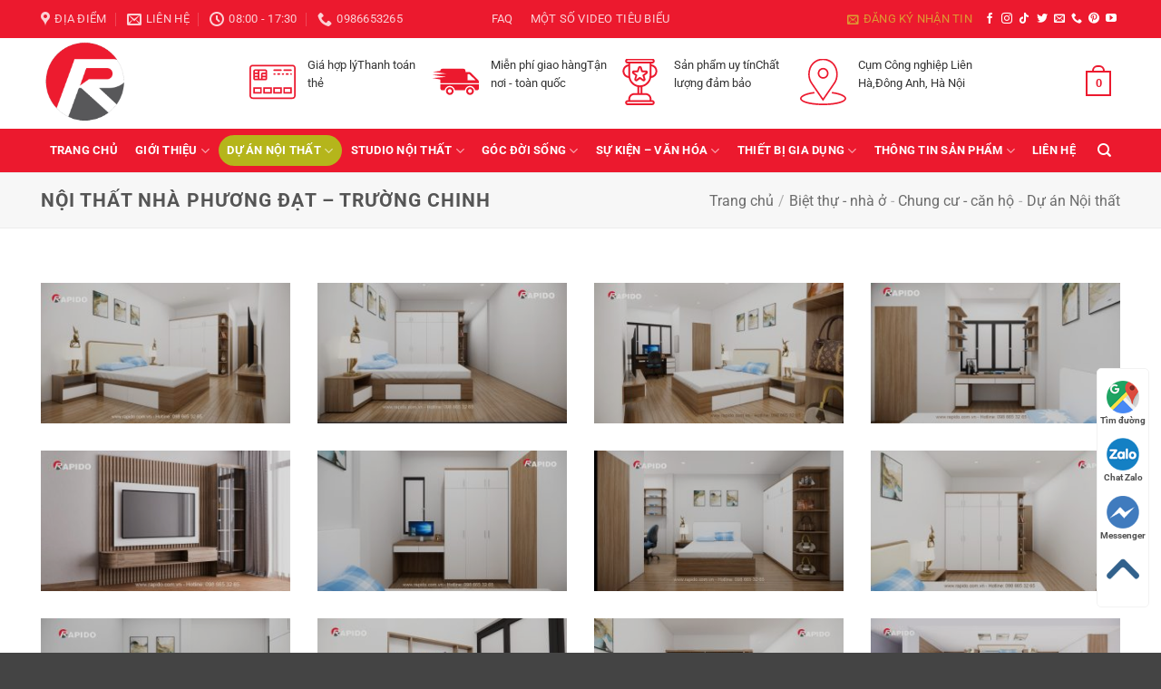

--- FILE ---
content_type: text/html; charset=UTF-8
request_url: https://rapidovietnam.vn/featured_item/noi-that-nha-phuong-dat-truong-chinh/
body_size: 52265
content:
<!DOCTYPE html>
<html lang="vi" class="loading-site no-js">
<head><meta charset="UTF-8" /><script>if(navigator.userAgent.match(/MSIE|Internet Explorer/i)||navigator.userAgent.match(/Trident\/7\..*?rv:11/i)){var href=document.location.href;if(!href.match(/[?&]nowprocket/)){if(href.indexOf("?")==-1){if(href.indexOf("#")==-1){document.location.href=href+"?nowprocket=1"}else{document.location.href=href.replace("#","?nowprocket=1#")}}else{if(href.indexOf("#")==-1){document.location.href=href+"&nowprocket=1"}else{document.location.href=href.replace("#","&nowprocket=1#")}}}}</script><script>(()=>{class RocketLazyLoadScripts{constructor(){this.v="2.0.4",this.userEvents=["keydown","keyup","mousedown","mouseup","mousemove","mouseover","mouseout","touchmove","touchstart","touchend","touchcancel","wheel","click","dblclick","input"],this.attributeEvents=["onblur","onclick","oncontextmenu","ondblclick","onfocus","onmousedown","onmouseenter","onmouseleave","onmousemove","onmouseout","onmouseover","onmouseup","onmousewheel","onscroll","onsubmit"]}async t(){this.i(),this.o(),/iP(ad|hone)/.test(navigator.userAgent)&&this.h(),this.u(),this.l(this),this.m(),this.k(this),this.p(this),this._(),await Promise.all([this.R(),this.L()]),this.lastBreath=Date.now(),this.S(this),this.P(),this.D(),this.O(),this.M(),await this.C(this.delayedScripts.normal),await this.C(this.delayedScripts.defer),await this.C(this.delayedScripts.async),await this.T(),await this.F(),await this.j(),await this.A(),window.dispatchEvent(new Event("rocket-allScriptsLoaded")),this.everythingLoaded=!0,this.lastTouchEnd&&await new Promise(t=>setTimeout(t,500-Date.now()+this.lastTouchEnd)),this.I(),this.H(),this.U(),this.W()}i(){this.CSPIssue=sessionStorage.getItem("rocketCSPIssue"),document.addEventListener("securitypolicyviolation",t=>{this.CSPIssue||"script-src-elem"!==t.violatedDirective||"data"!==t.blockedURI||(this.CSPIssue=!0,sessionStorage.setItem("rocketCSPIssue",!0))},{isRocket:!0})}o(){window.addEventListener("pageshow",t=>{this.persisted=t.persisted,this.realWindowLoadedFired=!0},{isRocket:!0}),window.addEventListener("pagehide",()=>{this.onFirstUserAction=null},{isRocket:!0})}h(){let t;function e(e){t=e}window.addEventListener("touchstart",e,{isRocket:!0}),window.addEventListener("touchend",function i(o){o.changedTouches[0]&&t.changedTouches[0]&&Math.abs(o.changedTouches[0].pageX-t.changedTouches[0].pageX)<10&&Math.abs(o.changedTouches[0].pageY-t.changedTouches[0].pageY)<10&&o.timeStamp-t.timeStamp<200&&(window.removeEventListener("touchstart",e,{isRocket:!0}),window.removeEventListener("touchend",i,{isRocket:!0}),"INPUT"===o.target.tagName&&"text"===o.target.type||(o.target.dispatchEvent(new TouchEvent("touchend",{target:o.target,bubbles:!0})),o.target.dispatchEvent(new MouseEvent("mouseover",{target:o.target,bubbles:!0})),o.target.dispatchEvent(new PointerEvent("click",{target:o.target,bubbles:!0,cancelable:!0,detail:1,clientX:o.changedTouches[0].clientX,clientY:o.changedTouches[0].clientY})),event.preventDefault()))},{isRocket:!0})}q(t){this.userActionTriggered||("mousemove"!==t.type||this.firstMousemoveIgnored?"keyup"===t.type||"mouseover"===t.type||"mouseout"===t.type||(this.userActionTriggered=!0,this.onFirstUserAction&&this.onFirstUserAction()):this.firstMousemoveIgnored=!0),"click"===t.type&&t.preventDefault(),t.stopPropagation(),t.stopImmediatePropagation(),"touchstart"===this.lastEvent&&"touchend"===t.type&&(this.lastTouchEnd=Date.now()),"click"===t.type&&(this.lastTouchEnd=0),this.lastEvent=t.type,t.composedPath&&t.composedPath()[0].getRootNode()instanceof ShadowRoot&&(t.rocketTarget=t.composedPath()[0]),this.savedUserEvents.push(t)}u(){this.savedUserEvents=[],this.userEventHandler=this.q.bind(this),this.userEvents.forEach(t=>window.addEventListener(t,this.userEventHandler,{passive:!1,isRocket:!0})),document.addEventListener("visibilitychange",this.userEventHandler,{isRocket:!0})}U(){this.userEvents.forEach(t=>window.removeEventListener(t,this.userEventHandler,{passive:!1,isRocket:!0})),document.removeEventListener("visibilitychange",this.userEventHandler,{isRocket:!0}),this.savedUserEvents.forEach(t=>{(t.rocketTarget||t.target).dispatchEvent(new window[t.constructor.name](t.type,t))})}m(){const t="return false",e=Array.from(this.attributeEvents,t=>"data-rocket-"+t),i="["+this.attributeEvents.join("],[")+"]",o="[data-rocket-"+this.attributeEvents.join("],[data-rocket-")+"]",s=(e,i,o)=>{o&&o!==t&&(e.setAttribute("data-rocket-"+i,o),e["rocket"+i]=new Function("event",o),e.setAttribute(i,t))};new MutationObserver(t=>{for(const n of t)"attributes"===n.type&&(n.attributeName.startsWith("data-rocket-")||this.everythingLoaded?n.attributeName.startsWith("data-rocket-")&&this.everythingLoaded&&this.N(n.target,n.attributeName.substring(12)):s(n.target,n.attributeName,n.target.getAttribute(n.attributeName))),"childList"===n.type&&n.addedNodes.forEach(t=>{if(t.nodeType===Node.ELEMENT_NODE)if(this.everythingLoaded)for(const i of[t,...t.querySelectorAll(o)])for(const t of i.getAttributeNames())e.includes(t)&&this.N(i,t.substring(12));else for(const e of[t,...t.querySelectorAll(i)])for(const t of e.getAttributeNames())this.attributeEvents.includes(t)&&s(e,t,e.getAttribute(t))})}).observe(document,{subtree:!0,childList:!0,attributeFilter:[...this.attributeEvents,...e]})}I(){this.attributeEvents.forEach(t=>{document.querySelectorAll("[data-rocket-"+t+"]").forEach(e=>{this.N(e,t)})})}N(t,e){const i=t.getAttribute("data-rocket-"+e);i&&(t.setAttribute(e,i),t.removeAttribute("data-rocket-"+e))}k(t){Object.defineProperty(HTMLElement.prototype,"onclick",{get(){return this.rocketonclick||null},set(e){this.rocketonclick=e,this.setAttribute(t.everythingLoaded?"onclick":"data-rocket-onclick","this.rocketonclick(event)")}})}S(t){function e(e,i){let o=e[i];e[i]=null,Object.defineProperty(e,i,{get:()=>o,set(s){t.everythingLoaded?o=s:e["rocket"+i]=o=s}})}e(document,"onreadystatechange"),e(window,"onload"),e(window,"onpageshow");try{Object.defineProperty(document,"readyState",{get:()=>t.rocketReadyState,set(e){t.rocketReadyState=e},configurable:!0}),document.readyState="loading"}catch(t){console.log("WPRocket DJE readyState conflict, bypassing")}}l(t){this.originalAddEventListener=EventTarget.prototype.addEventListener,this.originalRemoveEventListener=EventTarget.prototype.removeEventListener,this.savedEventListeners=[],EventTarget.prototype.addEventListener=function(e,i,o){o&&o.isRocket||!t.B(e,this)&&!t.userEvents.includes(e)||t.B(e,this)&&!t.userActionTriggered||e.startsWith("rocket-")||t.everythingLoaded?t.originalAddEventListener.call(this,e,i,o):(t.savedEventListeners.push({target:this,remove:!1,type:e,func:i,options:o}),"mouseenter"!==e&&"mouseleave"!==e||t.originalAddEventListener.call(this,e,t.savedUserEvents.push,o))},EventTarget.prototype.removeEventListener=function(e,i,o){o&&o.isRocket||!t.B(e,this)&&!t.userEvents.includes(e)||t.B(e,this)&&!t.userActionTriggered||e.startsWith("rocket-")||t.everythingLoaded?t.originalRemoveEventListener.call(this,e,i,o):t.savedEventListeners.push({target:this,remove:!0,type:e,func:i,options:o})}}J(t,e){this.savedEventListeners=this.savedEventListeners.filter(i=>{let o=i.type,s=i.target||window;return e!==o||t!==s||(this.B(o,s)&&(i.type="rocket-"+o),this.$(i),!1)})}H(){EventTarget.prototype.addEventListener=this.originalAddEventListener,EventTarget.prototype.removeEventListener=this.originalRemoveEventListener,this.savedEventListeners.forEach(t=>this.$(t))}$(t){t.remove?this.originalRemoveEventListener.call(t.target,t.type,t.func,t.options):this.originalAddEventListener.call(t.target,t.type,t.func,t.options)}p(t){let e;function i(e){return t.everythingLoaded?e:e.split(" ").map(t=>"load"===t||t.startsWith("load.")?"rocket-jquery-load":t).join(" ")}function o(o){function s(e){const s=o.fn[e];o.fn[e]=o.fn.init.prototype[e]=function(){return this[0]===window&&t.userActionTriggered&&("string"==typeof arguments[0]||arguments[0]instanceof String?arguments[0]=i(arguments[0]):"object"==typeof arguments[0]&&Object.keys(arguments[0]).forEach(t=>{const e=arguments[0][t];delete arguments[0][t],arguments[0][i(t)]=e})),s.apply(this,arguments),this}}if(o&&o.fn&&!t.allJQueries.includes(o)){const e={DOMContentLoaded:[],"rocket-DOMContentLoaded":[]};for(const t in e)document.addEventListener(t,()=>{e[t].forEach(t=>t())},{isRocket:!0});o.fn.ready=o.fn.init.prototype.ready=function(i){function s(){parseInt(o.fn.jquery)>2?setTimeout(()=>i.bind(document)(o)):i.bind(document)(o)}return"function"==typeof i&&(t.realDomReadyFired?!t.userActionTriggered||t.fauxDomReadyFired?s():e["rocket-DOMContentLoaded"].push(s):e.DOMContentLoaded.push(s)),o([])},s("on"),s("one"),s("off"),t.allJQueries.push(o)}e=o}t.allJQueries=[],o(window.jQuery),Object.defineProperty(window,"jQuery",{get:()=>e,set(t){o(t)}})}P(){const t=new Map;document.write=document.writeln=function(e){const i=document.currentScript,o=document.createRange(),s=i.parentElement;let n=t.get(i);void 0===n&&(n=i.nextSibling,t.set(i,n));const c=document.createDocumentFragment();o.setStart(c,0),c.appendChild(o.createContextualFragment(e)),s.insertBefore(c,n)}}async R(){return new Promise(t=>{this.userActionTriggered?t():this.onFirstUserAction=t})}async L(){return new Promise(t=>{document.addEventListener("DOMContentLoaded",()=>{this.realDomReadyFired=!0,t()},{isRocket:!0})})}async j(){return this.realWindowLoadedFired?Promise.resolve():new Promise(t=>{window.addEventListener("load",t,{isRocket:!0})})}M(){this.pendingScripts=[];this.scriptsMutationObserver=new MutationObserver(t=>{for(const e of t)e.addedNodes.forEach(t=>{"SCRIPT"!==t.tagName||t.noModule||t.isWPRocket||this.pendingScripts.push({script:t,promise:new Promise(e=>{const i=()=>{const i=this.pendingScripts.findIndex(e=>e.script===t);i>=0&&this.pendingScripts.splice(i,1),e()};t.addEventListener("load",i,{isRocket:!0}),t.addEventListener("error",i,{isRocket:!0}),setTimeout(i,1e3)})})})}),this.scriptsMutationObserver.observe(document,{childList:!0,subtree:!0})}async F(){await this.X(),this.pendingScripts.length?(await this.pendingScripts[0].promise,await this.F()):this.scriptsMutationObserver.disconnect()}D(){this.delayedScripts={normal:[],async:[],defer:[]},document.querySelectorAll("script[type$=rocketlazyloadscript]").forEach(t=>{t.hasAttribute("data-rocket-src")?t.hasAttribute("async")&&!1!==t.async?this.delayedScripts.async.push(t):t.hasAttribute("defer")&&!1!==t.defer||"module"===t.getAttribute("data-rocket-type")?this.delayedScripts.defer.push(t):this.delayedScripts.normal.push(t):this.delayedScripts.normal.push(t)})}async _(){await this.L();let t=[];document.querySelectorAll("script[type$=rocketlazyloadscript][data-rocket-src]").forEach(e=>{let i=e.getAttribute("data-rocket-src");if(i&&!i.startsWith("data:")){i.startsWith("//")&&(i=location.protocol+i);try{const o=new URL(i).origin;o!==location.origin&&t.push({src:o,crossOrigin:e.crossOrigin||"module"===e.getAttribute("data-rocket-type")})}catch(t){}}}),t=[...new Map(t.map(t=>[JSON.stringify(t),t])).values()],this.Y(t,"preconnect")}async G(t){if(await this.K(),!0!==t.noModule||!("noModule"in HTMLScriptElement.prototype))return new Promise(e=>{let i;function o(){(i||t).setAttribute("data-rocket-status","executed"),e()}try{if(navigator.userAgent.includes("Firefox/")||""===navigator.vendor||this.CSPIssue)i=document.createElement("script"),[...t.attributes].forEach(t=>{let e=t.nodeName;"type"!==e&&("data-rocket-type"===e&&(e="type"),"data-rocket-src"===e&&(e="src"),i.setAttribute(e,t.nodeValue))}),t.text&&(i.text=t.text),t.nonce&&(i.nonce=t.nonce),i.hasAttribute("src")?(i.addEventListener("load",o,{isRocket:!0}),i.addEventListener("error",()=>{i.setAttribute("data-rocket-status","failed-network"),e()},{isRocket:!0}),setTimeout(()=>{i.isConnected||e()},1)):(i.text=t.text,o()),i.isWPRocket=!0,t.parentNode.replaceChild(i,t);else{const i=t.getAttribute("data-rocket-type"),s=t.getAttribute("data-rocket-src");i?(t.type=i,t.removeAttribute("data-rocket-type")):t.removeAttribute("type"),t.addEventListener("load",o,{isRocket:!0}),t.addEventListener("error",i=>{this.CSPIssue&&i.target.src.startsWith("data:")?(console.log("WPRocket: CSP fallback activated"),t.removeAttribute("src"),this.G(t).then(e)):(t.setAttribute("data-rocket-status","failed-network"),e())},{isRocket:!0}),s?(t.fetchPriority="high",t.removeAttribute("data-rocket-src"),t.src=s):t.src="data:text/javascript;base64,"+window.btoa(unescape(encodeURIComponent(t.text)))}}catch(i){t.setAttribute("data-rocket-status","failed-transform"),e()}});t.setAttribute("data-rocket-status","skipped")}async C(t){const e=t.shift();return e?(e.isConnected&&await this.G(e),this.C(t)):Promise.resolve()}O(){this.Y([...this.delayedScripts.normal,...this.delayedScripts.defer,...this.delayedScripts.async],"preload")}Y(t,e){this.trash=this.trash||[];let i=!0;var o=document.createDocumentFragment();t.forEach(t=>{const s=t.getAttribute&&t.getAttribute("data-rocket-src")||t.src;if(s&&!s.startsWith("data:")){const n=document.createElement("link");n.href=s,n.rel=e,"preconnect"!==e&&(n.as="script",n.fetchPriority=i?"high":"low"),t.getAttribute&&"module"===t.getAttribute("data-rocket-type")&&(n.crossOrigin=!0),t.crossOrigin&&(n.crossOrigin=t.crossOrigin),t.integrity&&(n.integrity=t.integrity),t.nonce&&(n.nonce=t.nonce),o.appendChild(n),this.trash.push(n),i=!1}}),document.head.appendChild(o)}W(){this.trash.forEach(t=>t.remove())}async T(){try{document.readyState="interactive"}catch(t){}this.fauxDomReadyFired=!0;try{await this.K(),this.J(document,"readystatechange"),document.dispatchEvent(new Event("rocket-readystatechange")),await this.K(),document.rocketonreadystatechange&&document.rocketonreadystatechange(),await this.K(),this.J(document,"DOMContentLoaded"),document.dispatchEvent(new Event("rocket-DOMContentLoaded")),await this.K(),this.J(window,"DOMContentLoaded"),window.dispatchEvent(new Event("rocket-DOMContentLoaded"))}catch(t){console.error(t)}}async A(){try{document.readyState="complete"}catch(t){}try{await this.K(),this.J(document,"readystatechange"),document.dispatchEvent(new Event("rocket-readystatechange")),await this.K(),document.rocketonreadystatechange&&document.rocketonreadystatechange(),await this.K(),this.J(window,"load"),window.dispatchEvent(new Event("rocket-load")),await this.K(),window.rocketonload&&window.rocketonload(),await this.K(),this.allJQueries.forEach(t=>t(window).trigger("rocket-jquery-load")),await this.K(),this.J(window,"pageshow");const t=new Event("rocket-pageshow");t.persisted=this.persisted,window.dispatchEvent(t),await this.K(),window.rocketonpageshow&&window.rocketonpageshow({persisted:this.persisted})}catch(t){console.error(t)}}async K(){Date.now()-this.lastBreath>45&&(await this.X(),this.lastBreath=Date.now())}async X(){return document.hidden?new Promise(t=>setTimeout(t)):new Promise(t=>requestAnimationFrame(t))}B(t,e){return e===document&&"readystatechange"===t||(e===document&&"DOMContentLoaded"===t||(e===window&&"DOMContentLoaded"===t||(e===window&&"load"===t||e===window&&"pageshow"===t)))}static run(){(new RocketLazyLoadScripts).t()}}RocketLazyLoadScripts.run()})();</script>
	
	<link rel="profile" href="http://gmpg.org/xfn/11" />
	<link rel="pingback" href="https://rapidovietnam.vn/xmlrpc.php" />

	<script type="rocketlazyloadscript">(function(html){html.className = html.className.replace(/\bno-js\b/,'js')})(document.documentElement);</script>
<meta name='robots' content='index, follow, max-image-preview:large, max-snippet:-1, max-video-preview:-1' />
	<style>img:is([sizes="auto" i], [sizes^="auto," i]) { contain-intrinsic-size: 3000px 1500px }</style>
	<meta name="viewport" content="width=device-width, initial-scale=1" />
	<!-- This site is optimized with the Yoast SEO plugin v26.4 - https://yoast.com/wordpress/plugins/seo/ -->
	<title>Nội thất nhà Phương Đạt - Trường Chinh - Rapido Việt Nam</title>
	<link rel="canonical" href="https://rapidovietnam.vn/featured_item/noi-that-nha-phuong-dat-truong-chinh/" />
	<meta property="og:locale" content="vi_VN" />
	<meta property="og:type" content="article" />
	<meta property="og:title" content="Nội thất nhà Phương Đạt - Trường Chinh - Rapido Việt Nam" />
	<meta property="og:url" content="https://rapidovietnam.vn/featured_item/noi-that-nha-phuong-dat-truong-chinh/" />
	<meta property="og:site_name" content="Rapido Việt Nam" />
	<meta property="article:publisher" content="http://www.facebook.com/www.rapido.com.vn" />
	<meta property="article:modified_time" content="2023-07-13T04:57:23+00:00" />
	<meta property="og:image" content="https://rapidovietnam.vn/wp-content/uploads/2023/07/w15.jpg" />
	<meta property="og:image:width" content="1920" />
	<meta property="og:image:height" content="1080" />
	<meta property="og:image:type" content="image/jpeg" />
	<meta name="twitter:card" content="summary_large_image" />
	<script type="application/ld+json" class="yoast-schema-graph">{"@context":"https://schema.org","@graph":[{"@type":"WebPage","@id":"https://rapidovietnam.vn/featured_item/noi-that-nha-phuong-dat-truong-chinh/","url":"https://rapidovietnam.vn/featured_item/noi-that-nha-phuong-dat-truong-chinh/","name":"Nội thất nhà Phương Đạt - Trường Chinh - Rapido Việt Nam","isPartOf":{"@id":"https://rapidovietnam.vn/#website"},"primaryImageOfPage":{"@id":"https://rapidovietnam.vn/featured_item/noi-that-nha-phuong-dat-truong-chinh/#primaryimage"},"image":{"@id":"https://rapidovietnam.vn/featured_item/noi-that-nha-phuong-dat-truong-chinh/#primaryimage"},"thumbnailUrl":"https://rapidovietnam.vn/wp-content/uploads/2023/07/w15.jpg","datePublished":"2023-07-13T04:52:23+00:00","dateModified":"2023-07-13T04:57:23+00:00","breadcrumb":{"@id":"https://rapidovietnam.vn/featured_item/noi-that-nha-phuong-dat-truong-chinh/#breadcrumb"},"inLanguage":"vi","potentialAction":[{"@type":"ReadAction","target":["https://rapidovietnam.vn/featured_item/noi-that-nha-phuong-dat-truong-chinh/"]}]},{"@type":"ImageObject","inLanguage":"vi","@id":"https://rapidovietnam.vn/featured_item/noi-that-nha-phuong-dat-truong-chinh/#primaryimage","url":"https://rapidovietnam.vn/wp-content/uploads/2023/07/w15.jpg","contentUrl":"https://rapidovietnam.vn/wp-content/uploads/2023/07/w15.jpg","width":1920,"height":1080},{"@type":"BreadcrumbList","@id":"https://rapidovietnam.vn/featured_item/noi-that-nha-phuong-dat-truong-chinh/#breadcrumb","itemListElement":[{"@type":"ListItem","position":1,"name":"Trang chủ","item":"https://rapidovietnam.vn/"},{"@type":"ListItem","position":2,"name":"Portfolio","item":"https://rapidovietnam.vn/featured_item/"},{"@type":"ListItem","position":3,"name":"Nội thất nhà Phương Đạt &#8211; Trường Chinh"}]},{"@type":"WebSite","@id":"https://rapidovietnam.vn/#website","url":"https://rapidovietnam.vn/","name":"Rapido Việt Nam","description":"Thiết kế &amp; thi công nội thất","publisher":{"@id":"https://rapidovietnam.vn/#organization"},"potentialAction":[{"@type":"SearchAction","target":{"@type":"EntryPoint","urlTemplate":"https://rapidovietnam.vn/?s={search_term_string}"},"query-input":{"@type":"PropertyValueSpecification","valueRequired":true,"valueName":"search_term_string"}}],"inLanguage":"vi"},{"@type":"Organization","@id":"https://rapidovietnam.vn/#organization","name":"Rapido Việt Nam","url":"https://rapidovietnam.vn/","logo":{"@type":"ImageObject","inLanguage":"vi","@id":"https://rapidovietnam.vn/#/schema/logo/image/","url":"https://rapidovietnam.vn/wp-content/uploads/2024/03/logo2.png","contentUrl":"https://rapidovietnam.vn/wp-content/uploads/2024/03/logo2.png","width":584,"height":605,"caption":"Rapido Việt Nam"},"image":{"@id":"https://rapidovietnam.vn/#/schema/logo/image/"},"sameAs":["http://www.facebook.com/www.rapido.com.vn","https://www.youtube.com/@giadungrapido5304"]}]}</script>
	<!-- / Yoast SEO plugin. -->


<link rel='prefetch' href='https://rapidovietnam.vn/wp-content/themes/flatsome/assets/js/flatsome.js?ver=e2eddd6c228105dac048' />
<link rel='prefetch' href='https://rapidovietnam.vn/wp-content/themes/flatsome/assets/js/chunk.slider.js?ver=3.20.3' />
<link rel='prefetch' href='https://rapidovietnam.vn/wp-content/themes/flatsome/assets/js/chunk.popups.js?ver=3.20.3' />
<link rel='prefetch' href='https://rapidovietnam.vn/wp-content/themes/flatsome/assets/js/chunk.tooltips.js?ver=3.20.3' />
<link rel='prefetch' href='https://rapidovietnam.vn/wp-content/themes/flatsome/assets/js/woocommerce.js?ver=1c9be63d628ff7c3ff4c' />
<link rel="alternate" type="application/rss+xml" title="Dòng thông tin Rapido Việt Nam &raquo;" href="https://rapidovietnam.vn/feed/" />
<link rel="alternate" type="application/rss+xml" title="Rapido Việt Nam &raquo; Dòng bình luận" href="https://rapidovietnam.vn/comments/feed/" />
<script type="rocketlazyloadscript" data-rocket-type="text/javascript">
/* <![CDATA[ */
window._wpemojiSettings = {"baseUrl":"https:\/\/s.w.org\/images\/core\/emoji\/16.0.1\/72x72\/","ext":".png","svgUrl":"https:\/\/s.w.org\/images\/core\/emoji\/16.0.1\/svg\/","svgExt":".svg","source":{"concatemoji":"https:\/\/rapidovietnam.vn\/wp-includes\/js\/wp-emoji-release.min.js?ver=6.8.3"}};
/*! This file is auto-generated */
!function(s,n){var o,i,e;function c(e){try{var t={supportTests:e,timestamp:(new Date).valueOf()};sessionStorage.setItem(o,JSON.stringify(t))}catch(e){}}function p(e,t,n){e.clearRect(0,0,e.canvas.width,e.canvas.height),e.fillText(t,0,0);var t=new Uint32Array(e.getImageData(0,0,e.canvas.width,e.canvas.height).data),a=(e.clearRect(0,0,e.canvas.width,e.canvas.height),e.fillText(n,0,0),new Uint32Array(e.getImageData(0,0,e.canvas.width,e.canvas.height).data));return t.every(function(e,t){return e===a[t]})}function u(e,t){e.clearRect(0,0,e.canvas.width,e.canvas.height),e.fillText(t,0,0);for(var n=e.getImageData(16,16,1,1),a=0;a<n.data.length;a++)if(0!==n.data[a])return!1;return!0}function f(e,t,n,a){switch(t){case"flag":return n(e,"\ud83c\udff3\ufe0f\u200d\u26a7\ufe0f","\ud83c\udff3\ufe0f\u200b\u26a7\ufe0f")?!1:!n(e,"\ud83c\udde8\ud83c\uddf6","\ud83c\udde8\u200b\ud83c\uddf6")&&!n(e,"\ud83c\udff4\udb40\udc67\udb40\udc62\udb40\udc65\udb40\udc6e\udb40\udc67\udb40\udc7f","\ud83c\udff4\u200b\udb40\udc67\u200b\udb40\udc62\u200b\udb40\udc65\u200b\udb40\udc6e\u200b\udb40\udc67\u200b\udb40\udc7f");case"emoji":return!a(e,"\ud83e\udedf")}return!1}function g(e,t,n,a){var r="undefined"!=typeof WorkerGlobalScope&&self instanceof WorkerGlobalScope?new OffscreenCanvas(300,150):s.createElement("canvas"),o=r.getContext("2d",{willReadFrequently:!0}),i=(o.textBaseline="top",o.font="600 32px Arial",{});return e.forEach(function(e){i[e]=t(o,e,n,a)}),i}function t(e){var t=s.createElement("script");t.src=e,t.defer=!0,s.head.appendChild(t)}"undefined"!=typeof Promise&&(o="wpEmojiSettingsSupports",i=["flag","emoji"],n.supports={everything:!0,everythingExceptFlag:!0},e=new Promise(function(e){s.addEventListener("DOMContentLoaded",e,{once:!0})}),new Promise(function(t){var n=function(){try{var e=JSON.parse(sessionStorage.getItem(o));if("object"==typeof e&&"number"==typeof e.timestamp&&(new Date).valueOf()<e.timestamp+604800&&"object"==typeof e.supportTests)return e.supportTests}catch(e){}return null}();if(!n){if("undefined"!=typeof Worker&&"undefined"!=typeof OffscreenCanvas&&"undefined"!=typeof URL&&URL.createObjectURL&&"undefined"!=typeof Blob)try{var e="postMessage("+g.toString()+"("+[JSON.stringify(i),f.toString(),p.toString(),u.toString()].join(",")+"));",a=new Blob([e],{type:"text/javascript"}),r=new Worker(URL.createObjectURL(a),{name:"wpTestEmojiSupports"});return void(r.onmessage=function(e){c(n=e.data),r.terminate(),t(n)})}catch(e){}c(n=g(i,f,p,u))}t(n)}).then(function(e){for(var t in e)n.supports[t]=e[t],n.supports.everything=n.supports.everything&&n.supports[t],"flag"!==t&&(n.supports.everythingExceptFlag=n.supports.everythingExceptFlag&&n.supports[t]);n.supports.everythingExceptFlag=n.supports.everythingExceptFlag&&!n.supports.flag,n.DOMReady=!1,n.readyCallback=function(){n.DOMReady=!0}}).then(function(){return e}).then(function(){var e;n.supports.everything||(n.readyCallback(),(e=n.source||{}).concatemoji?t(e.concatemoji):e.wpemoji&&e.twemoji&&(t(e.twemoji),t(e.wpemoji)))}))}((window,document),window._wpemojiSettings);
/* ]]> */
</script>
<style id='wp-emoji-styles-inline-css' type='text/css'>

	img.wp-smiley, img.emoji {
		display: inline !important;
		border: none !important;
		box-shadow: none !important;
		height: 1em !important;
		width: 1em !important;
		margin: 0 0.07em !important;
		vertical-align: -0.1em !important;
		background: none !important;
		padding: 0 !important;
	}
</style>
<style id='wp-block-library-inline-css' type='text/css'>
:root{--wp-admin-theme-color:#007cba;--wp-admin-theme-color--rgb:0,124,186;--wp-admin-theme-color-darker-10:#006ba1;--wp-admin-theme-color-darker-10--rgb:0,107,161;--wp-admin-theme-color-darker-20:#005a87;--wp-admin-theme-color-darker-20--rgb:0,90,135;--wp-admin-border-width-focus:2px;--wp-block-synced-color:#7a00df;--wp-block-synced-color--rgb:122,0,223;--wp-bound-block-color:var(--wp-block-synced-color)}@media (min-resolution:192dpi){:root{--wp-admin-border-width-focus:1.5px}}.wp-element-button{cursor:pointer}:root{--wp--preset--font-size--normal:16px;--wp--preset--font-size--huge:42px}:root .has-very-light-gray-background-color{background-color:#eee}:root .has-very-dark-gray-background-color{background-color:#313131}:root .has-very-light-gray-color{color:#eee}:root .has-very-dark-gray-color{color:#313131}:root .has-vivid-green-cyan-to-vivid-cyan-blue-gradient-background{background:linear-gradient(135deg,#00d084,#0693e3)}:root .has-purple-crush-gradient-background{background:linear-gradient(135deg,#34e2e4,#4721fb 50%,#ab1dfe)}:root .has-hazy-dawn-gradient-background{background:linear-gradient(135deg,#faaca8,#dad0ec)}:root .has-subdued-olive-gradient-background{background:linear-gradient(135deg,#fafae1,#67a671)}:root .has-atomic-cream-gradient-background{background:linear-gradient(135deg,#fdd79a,#004a59)}:root .has-nightshade-gradient-background{background:linear-gradient(135deg,#330968,#31cdcf)}:root .has-midnight-gradient-background{background:linear-gradient(135deg,#020381,#2874fc)}.has-regular-font-size{font-size:1em}.has-larger-font-size{font-size:2.625em}.has-normal-font-size{font-size:var(--wp--preset--font-size--normal)}.has-huge-font-size{font-size:var(--wp--preset--font-size--huge)}.has-text-align-center{text-align:center}.has-text-align-left{text-align:left}.has-text-align-right{text-align:right}#end-resizable-editor-section{display:none}.aligncenter{clear:both}.items-justified-left{justify-content:flex-start}.items-justified-center{justify-content:center}.items-justified-right{justify-content:flex-end}.items-justified-space-between{justify-content:space-between}.screen-reader-text{border:0;clip-path:inset(50%);height:1px;margin:-1px;overflow:hidden;padding:0;position:absolute;width:1px;word-wrap:normal!important}.screen-reader-text:focus{background-color:#ddd;clip-path:none;color:#444;display:block;font-size:1em;height:auto;left:5px;line-height:normal;padding:15px 23px 14px;text-decoration:none;top:5px;width:auto;z-index:100000}html :where(.has-border-color){border-style:solid}html :where([style*=border-top-color]){border-top-style:solid}html :where([style*=border-right-color]){border-right-style:solid}html :where([style*=border-bottom-color]){border-bottom-style:solid}html :where([style*=border-left-color]){border-left-style:solid}html :where([style*=border-width]){border-style:solid}html :where([style*=border-top-width]){border-top-style:solid}html :where([style*=border-right-width]){border-right-style:solid}html :where([style*=border-bottom-width]){border-bottom-style:solid}html :where([style*=border-left-width]){border-left-style:solid}html :where(img[class*=wp-image-]){height:auto;max-width:100%}:where(figure){margin:0 0 1em}html :where(.is-position-sticky){--wp-admin--admin-bar--position-offset:var(--wp-admin--admin-bar--height,0px)}@media screen and (max-width:600px){html :where(.is-position-sticky){--wp-admin--admin-bar--position-offset:0px}}
</style>
<style id='woocommerce-inline-inline-css' type='text/css'>
.woocommerce form .form-row .required { visibility: visible; }
</style>
<link data-minify="1" rel='stylesheet' id='brands-styles-css' href='https://rapidovietnam.vn/wp-content/cache/min/1/wp-content/plugins/woocommerce/assets/css/brands.css?ver=1764170870' type='text/css' media='all' />
<link data-minify="1" rel='stylesheet' id='flatsome-main-css' href='https://rapidovietnam.vn/wp-content/cache/min/1/wp-content/themes/flatsome/assets/css/flatsome.css?ver=1764170870' type='text/css' media='all' />
<style id='flatsome-main-inline-css' type='text/css'>
@font-face {
				font-family: "fl-icons";
				font-display: block;
				src: url(https://rapidovietnam.vn/wp-content/themes/flatsome/assets/css/icons/fl-icons.eot?v=3.20.3);
				src:
					url(https://rapidovietnam.vn/wp-content/themes/flatsome/assets/css/icons/fl-icons.eot#iefix?v=3.20.3) format("embedded-opentype"),
					url(https://rapidovietnam.vn/wp-content/themes/flatsome/assets/css/icons/fl-icons.woff2?v=3.20.3) format("woff2"),
					url(https://rapidovietnam.vn/wp-content/themes/flatsome/assets/css/icons/fl-icons.ttf?v=3.20.3) format("truetype"),
					url(https://rapidovietnam.vn/wp-content/themes/flatsome/assets/css/icons/fl-icons.woff?v=3.20.3) format("woff"),
					url(https://rapidovietnam.vn/wp-content/themes/flatsome/assets/css/icons/fl-icons.svg?v=3.20.3#fl-icons) format("svg");
			}
</style>
<link data-minify="1" rel='stylesheet' id='flatsome-shop-css' href='https://rapidovietnam.vn/wp-content/cache/min/1/wp-content/themes/flatsome/assets/css/flatsome-shop.css?ver=1764170870' type='text/css' media='all' />
<link rel='stylesheet' id='flatsome-style-css' href='https://rapidovietnam.vn/wp-content/themes/flatsome-child/style.css?ver=3.0' type='text/css' media='all' />
<script type="rocketlazyloadscript" data-rocket-type="text/javascript" data-rocket-src="https://rapidovietnam.vn/wp-includes/js/jquery/jquery.min.js?ver=3.7.1" id="jquery-core-js"></script>
<script type="rocketlazyloadscript" data-rocket-type="text/javascript" data-rocket-src="https://rapidovietnam.vn/wp-includes/js/jquery/jquery-migrate.min.js?ver=3.4.1" id="jquery-migrate-js"></script>
<script type="rocketlazyloadscript" data-rocket-type="text/javascript" data-rocket-src="https://rapidovietnam.vn/wp-content/plugins/woocommerce/assets/js/jquery-blockui/jquery.blockUI.min.js?ver=2.7.0-wc.10.3.5" id="wc-jquery-blockui-js" data-wp-strategy="defer"></script>
<script type="rocketlazyloadscript" data-rocket-type="text/javascript" id="wc-add-to-cart-js-extra">
/* <![CDATA[ */
var wc_add_to_cart_params = {"ajax_url":"\/wp-admin\/admin-ajax.php","wc_ajax_url":"\/?wc-ajax=%%endpoint%%","i18n_view_cart":"Xem gi\u1ecf h\u00e0ng","cart_url":"https:\/\/rapidovietnam.vn\/gio-hang\/","is_cart":"","cart_redirect_after_add":"yes"};
/* ]]> */
</script>
<script type="rocketlazyloadscript" data-rocket-type="text/javascript" data-rocket-src="https://rapidovietnam.vn/wp-content/plugins/woocommerce/assets/js/frontend/add-to-cart.min.js?ver=10.3.5" id="wc-add-to-cart-js" defer="defer" data-wp-strategy="defer"></script>
<script type="rocketlazyloadscript" data-rocket-type="text/javascript" data-rocket-src="https://rapidovietnam.vn/wp-content/plugins/woocommerce/assets/js/js-cookie/js.cookie.min.js?ver=2.1.4-wc.10.3.5" id="wc-js-cookie-js" data-wp-strategy="defer"></script>
<link rel="https://api.w.org/" href="https://rapidovietnam.vn/wp-json/" /><link rel="EditURI" type="application/rsd+xml" title="RSD" href="https://rapidovietnam.vn/xmlrpc.php?rsd" />
<meta name="generator" content="WordPress 6.8.3" />
<meta name="generator" content="WooCommerce 10.3.5" />
<link rel='shortlink' href='https://rapidovietnam.vn/?p=9309' />
<link rel="alternate" title="oNhúng (JSON)" type="application/json+oembed" href="https://rapidovietnam.vn/wp-json/oembed/1.0/embed?url=https%3A%2F%2Frapidovietnam.vn%2Ffeatured_item%2Fnoi-that-nha-phuong-dat-truong-chinh%2F" />
<link rel="alternate" title="oNhúng (XML)" type="text/xml+oembed" href="https://rapidovietnam.vn/wp-json/oembed/1.0/embed?url=https%3A%2F%2Frapidovietnam.vn%2Ffeatured_item%2Fnoi-that-nha-phuong-dat-truong-chinh%2F&#038;format=xml" />
	<noscript><style>.woocommerce-product-gallery{ opacity: 1 !important; }</style></noscript>
	<link rel="icon" href="https://rapidovietnam.vn/wp-content/uploads/2024/01/cropped-logo-32x32.png" sizes="32x32" />
<link rel="icon" href="https://rapidovietnam.vn/wp-content/uploads/2024/01/cropped-logo-192x192.png" sizes="192x192" />
<link rel="apple-touch-icon" href="https://rapidovietnam.vn/wp-content/uploads/2024/01/cropped-logo-180x180.png" />
<meta name="msapplication-TileImage" content="https://rapidovietnam.vn/wp-content/uploads/2024/01/cropped-logo-270x270.png" />
<style id="custom-css" type="text/css">:root {--primary-color: #ec192e;--fs-color-primary: #ec192e;--fs-color-secondary: #C05530;--fs-color-success: #627D47;--fs-color-alert: #b20000;--fs-color-base: #333333;--fs-experimental-link-color: #334862;--fs-experimental-link-color-hover: #111;}.tooltipster-base {--tooltip-color: #fff;--tooltip-bg-color: #000;}.off-canvas-right .mfp-content, .off-canvas-left .mfp-content {--drawer-width: 300px;}.off-canvas .mfp-content.off-canvas-cart {--drawer-width: 360px;}.container-width, .full-width .ubermenu-nav, .container, .row{max-width: 1220px}.row.row-collapse{max-width: 1190px}.row.row-small{max-width: 1212.5px}.row.row-large{max-width: 1250px}.header-main{height: 100px}#logo img{max-height: 100px}#logo{width:200px;}.header-bottom{min-height: 48px}.header-top{min-height: 26px}.transparent .header-main{height: 265px}.transparent #logo img{max-height: 265px}.has-transparent + .page-title:first-of-type,.has-transparent + #main > .page-title,.has-transparent + #main > div > .page-title,.has-transparent + #main .page-header-wrapper:first-of-type .page-title{padding-top: 345px;}.transparent .header-wrapper{background-color: #81d742!important;}.transparent .top-divider{display: none;}.header.show-on-scroll,.stuck .header-main{height:70px!important}.stuck #logo img{max-height: 70px!important}.header-bg-color {background-color: rgba(255,255,255,0.9)}.header-bottom {background-color: #ec192e}.top-bar-nav > li > a{line-height: 16px }.header-main .nav > li > a{line-height: 16px }.stuck .header-main .nav > li > a{line-height: 50px }.header-bottom-nav > li > a{line-height: 34px }@media (max-width: 549px) {.header-main{height: 70px}#logo img{max-height: 70px}}.header-top{background-color:#ec192e!important;}body{font-size: 100%;}body{font-family: Roboto, sans-serif;}body {font-weight: 400;font-style: normal;}.nav > li > a {font-family: Roboto, sans-serif;}.mobile-sidebar-levels-2 .nav > li > ul > li > a {font-family: Roboto, sans-serif;}.nav > li > a,.mobile-sidebar-levels-2 .nav > li > ul > li > a {font-weight: 700;font-style: normal;}h1,h2,h3,h4,h5,h6,.heading-font, .off-canvas-center .nav-sidebar.nav-vertical > li > a{font-family: Roboto, sans-serif;}h1,h2,h3,h4,h5,h6,.heading-font,.banner h1,.banner h2 {font-weight: 700;font-style: normal;}.alt-font{font-family: "Dancing Script", sans-serif;}.alt-font {font-weight: 400!important;font-style: normal!important;}.header:not(.transparent) .top-bar-nav > li > a {color: #dd9933;}.header:not(.transparent) .top-bar-nav.nav > li > a:hover,.header:not(.transparent) .top-bar-nav.nav > li.active > a,.header:not(.transparent) .top-bar-nav.nav > li.current > a,.header:not(.transparent) .top-bar-nav.nav > li > a.active,.header:not(.transparent) .top-bar-nav.nav > li > a.current{color: #81d742;}.top-bar-nav.nav-line-bottom > li > a:before,.top-bar-nav.nav-line-grow > li > a:before,.top-bar-nav.nav-line > li > a:before,.top-bar-nav.nav-box > li > a:hover,.top-bar-nav.nav-box > li.active > a,.top-bar-nav.nav-pills > li > a:hover,.top-bar-nav.nav-pills > li.active > a{color:#FFF!important;background-color: #81d742;}.header:not(.transparent) .header-nav-main.nav > li > a {color: #ffffff;}.header:not(.transparent) .header-nav-main.nav > li > a:hover,.header:not(.transparent) .header-nav-main.nav > li.active > a,.header:not(.transparent) .header-nav-main.nav > li.current > a,.header:not(.transparent) .header-nav-main.nav > li > a.active,.header:not(.transparent) .header-nav-main.nav > li > a.current{color: #a0a007;}.header-nav-main.nav-line-bottom > li > a:before,.header-nav-main.nav-line-grow > li > a:before,.header-nav-main.nav-line > li > a:before,.header-nav-main.nav-box > li > a:hover,.header-nav-main.nav-box > li.active > a,.header-nav-main.nav-pills > li > a:hover,.header-nav-main.nav-pills > li.active > a{color:#FFF!important;background-color: #a0a007;}.header:not(.transparent) .header-bottom-nav.nav > li > a{color: #ffffff;}.header:not(.transparent) .header-bottom-nav.nav > li > a:hover,.header:not(.transparent) .header-bottom-nav.nav > li.active > a,.header:not(.transparent) .header-bottom-nav.nav > li.current > a,.header:not(.transparent) .header-bottom-nav.nav > li > a.active,.header:not(.transparent) .header-bottom-nav.nav > li > a.current{color: #b5b51b;}.header-bottom-nav.nav-line-bottom > li > a:before,.header-bottom-nav.nav-line-grow > li > a:before,.header-bottom-nav.nav-line > li > a:before,.header-bottom-nav.nav-box > li > a:hover,.header-bottom-nav.nav-box > li.active > a,.header-bottom-nav.nav-pills > li > a:hover,.header-bottom-nav.nav-pills > li.active > a{color:#FFF!important;background-color: #b5b51b;}.pswp__bg,.mfp-bg.mfp-ready{background-color: #ffffff}@media screen and (min-width: 550px){.products .box-vertical .box-image{min-width: 247px!important;width: 247px!important;}}.header-main .social-icons,.header-main .cart-icon strong,.header-main .menu-title,.header-main .header-button > .button.is-outline,.header-main .nav > li > a > i:not(.icon-angle-down){color: #ec192e!important;}.header-main .header-button > .button.is-outline,.header-main .cart-icon strong:after,.header-main .cart-icon strong{border-color: #ec192e!important;}.header-main .header-button > .button:not(.is-outline){background-color: #ec192e!important;}.header-main .current-dropdown .cart-icon strong,.header-main .header-button > .button:hover,.header-main .header-button > .button:hover i,.header-main .header-button > .button:hover span{color:#FFF!important;}.header-main .menu-title:hover,.header-main .social-icons a:hover,.header-main .header-button > .button.is-outline:hover,.header-main .nav > li > a:hover > i:not(.icon-angle-down){color: #1e73be!important;}.header-main .current-dropdown .cart-icon strong,.header-main .header-button > .button:hover{background-color: #1e73be!important;}.header-main .current-dropdown .cart-icon strong:after,.header-main .current-dropdown .cart-icon strong,.header-main .header-button > .button:hover{border-color: #1e73be!important;}.footer-1{background-color: #bcbcbc}.footer-2{background-color: #444444}.absolute-footer, html{background-color: #444444}.nav-vertical-fly-out > li + li {border-top-width: 1px; border-top-style: solid;}/* Custom CSS */.post-date{display:none!important}.archive .page-header{display:none}.byline{display:none!important}.date-box{display:none!important}.posted-on{display:none!important}/*---Hide reCaptcha v3 visible seal---*/.grecaptcha-badge{visibility: collapse !important;}/* Vien san pham */.product-small{border:1px solid #e2e2e2;padding:20px;background:#fff;margin-bottom:10px} /* xxx ### Border san pham ### */.product-small:hover{border:1px solid #5eb509;border-radius:3px} /* xxx ### Border Hover San Pham ### */.archive .breadcrumbs{font-weight:400;color:#5eb509}.woocommerce-ordering,.woocommerce-result-count{font-size:14px}.archive .product-small{border:0;padding-bottom:10px}.archive .product-small.box{border:1px solid #ddd;border-radius:3px} /* xxx List san pham #FFE400 #ddd */.archive .product-small.box .box-text{padding-bottom:5px}.archive .product-small.box:hover{border:1px solid #FF0000} /* #5abe12 xxx List product Hover Màu nền sản phẩm */.archive .product-small .price span{font-weight: 500; font-size: 18px; color: #ff000b;}.label-new.menu-item > a:after{content:"Mới";}.label-hot.menu-item > a:after{content:"Nổi bật";}.label-sale.menu-item > a:after{content:"Giảm giá";}.label-popular.menu-item > a:after{content:"Phổ biến";}</style><style id="kirki-inline-styles">/* cyrillic-ext */
@font-face {
  font-family: 'Roboto';
  font-style: normal;
  font-weight: 400;
  font-stretch: 100%;
  font-display: swap;
  src: url(https://rapidovietnam.vn/wp-content/fonts/roboto/KFO7CnqEu92Fr1ME7kSn66aGLdTylUAMa3GUBGEe.woff2) format('woff2');
  unicode-range: U+0460-052F, U+1C80-1C8A, U+20B4, U+2DE0-2DFF, U+A640-A69F, U+FE2E-FE2F;
}
/* cyrillic */
@font-face {
  font-family: 'Roboto';
  font-style: normal;
  font-weight: 400;
  font-stretch: 100%;
  font-display: swap;
  src: url(https://rapidovietnam.vn/wp-content/fonts/roboto/KFO7CnqEu92Fr1ME7kSn66aGLdTylUAMa3iUBGEe.woff2) format('woff2');
  unicode-range: U+0301, U+0400-045F, U+0490-0491, U+04B0-04B1, U+2116;
}
/* greek-ext */
@font-face {
  font-family: 'Roboto';
  font-style: normal;
  font-weight: 400;
  font-stretch: 100%;
  font-display: swap;
  src: url(https://rapidovietnam.vn/wp-content/fonts/roboto/KFO7CnqEu92Fr1ME7kSn66aGLdTylUAMa3CUBGEe.woff2) format('woff2');
  unicode-range: U+1F00-1FFF;
}
/* greek */
@font-face {
  font-family: 'Roboto';
  font-style: normal;
  font-weight: 400;
  font-stretch: 100%;
  font-display: swap;
  src: url(https://rapidovietnam.vn/wp-content/fonts/roboto/KFO7CnqEu92Fr1ME7kSn66aGLdTylUAMa3-UBGEe.woff2) format('woff2');
  unicode-range: U+0370-0377, U+037A-037F, U+0384-038A, U+038C, U+038E-03A1, U+03A3-03FF;
}
/* math */
@font-face {
  font-family: 'Roboto';
  font-style: normal;
  font-weight: 400;
  font-stretch: 100%;
  font-display: swap;
  src: url(https://rapidovietnam.vn/wp-content/fonts/roboto/KFO7CnqEu92Fr1ME7kSn66aGLdTylUAMawCUBGEe.woff2) format('woff2');
  unicode-range: U+0302-0303, U+0305, U+0307-0308, U+0310, U+0312, U+0315, U+031A, U+0326-0327, U+032C, U+032F-0330, U+0332-0333, U+0338, U+033A, U+0346, U+034D, U+0391-03A1, U+03A3-03A9, U+03B1-03C9, U+03D1, U+03D5-03D6, U+03F0-03F1, U+03F4-03F5, U+2016-2017, U+2034-2038, U+203C, U+2040, U+2043, U+2047, U+2050, U+2057, U+205F, U+2070-2071, U+2074-208E, U+2090-209C, U+20D0-20DC, U+20E1, U+20E5-20EF, U+2100-2112, U+2114-2115, U+2117-2121, U+2123-214F, U+2190, U+2192, U+2194-21AE, U+21B0-21E5, U+21F1-21F2, U+21F4-2211, U+2213-2214, U+2216-22FF, U+2308-230B, U+2310, U+2319, U+231C-2321, U+2336-237A, U+237C, U+2395, U+239B-23B7, U+23D0, U+23DC-23E1, U+2474-2475, U+25AF, U+25B3, U+25B7, U+25BD, U+25C1, U+25CA, U+25CC, U+25FB, U+266D-266F, U+27C0-27FF, U+2900-2AFF, U+2B0E-2B11, U+2B30-2B4C, U+2BFE, U+3030, U+FF5B, U+FF5D, U+1D400-1D7FF, U+1EE00-1EEFF;
}
/* symbols */
@font-face {
  font-family: 'Roboto';
  font-style: normal;
  font-weight: 400;
  font-stretch: 100%;
  font-display: swap;
  src: url(https://rapidovietnam.vn/wp-content/fonts/roboto/KFO7CnqEu92Fr1ME7kSn66aGLdTylUAMaxKUBGEe.woff2) format('woff2');
  unicode-range: U+0001-000C, U+000E-001F, U+007F-009F, U+20DD-20E0, U+20E2-20E4, U+2150-218F, U+2190, U+2192, U+2194-2199, U+21AF, U+21E6-21F0, U+21F3, U+2218-2219, U+2299, U+22C4-22C6, U+2300-243F, U+2440-244A, U+2460-24FF, U+25A0-27BF, U+2800-28FF, U+2921-2922, U+2981, U+29BF, U+29EB, U+2B00-2BFF, U+4DC0-4DFF, U+FFF9-FFFB, U+10140-1018E, U+10190-1019C, U+101A0, U+101D0-101FD, U+102E0-102FB, U+10E60-10E7E, U+1D2C0-1D2D3, U+1D2E0-1D37F, U+1F000-1F0FF, U+1F100-1F1AD, U+1F1E6-1F1FF, U+1F30D-1F30F, U+1F315, U+1F31C, U+1F31E, U+1F320-1F32C, U+1F336, U+1F378, U+1F37D, U+1F382, U+1F393-1F39F, U+1F3A7-1F3A8, U+1F3AC-1F3AF, U+1F3C2, U+1F3C4-1F3C6, U+1F3CA-1F3CE, U+1F3D4-1F3E0, U+1F3ED, U+1F3F1-1F3F3, U+1F3F5-1F3F7, U+1F408, U+1F415, U+1F41F, U+1F426, U+1F43F, U+1F441-1F442, U+1F444, U+1F446-1F449, U+1F44C-1F44E, U+1F453, U+1F46A, U+1F47D, U+1F4A3, U+1F4B0, U+1F4B3, U+1F4B9, U+1F4BB, U+1F4BF, U+1F4C8-1F4CB, U+1F4D6, U+1F4DA, U+1F4DF, U+1F4E3-1F4E6, U+1F4EA-1F4ED, U+1F4F7, U+1F4F9-1F4FB, U+1F4FD-1F4FE, U+1F503, U+1F507-1F50B, U+1F50D, U+1F512-1F513, U+1F53E-1F54A, U+1F54F-1F5FA, U+1F610, U+1F650-1F67F, U+1F687, U+1F68D, U+1F691, U+1F694, U+1F698, U+1F6AD, U+1F6B2, U+1F6B9-1F6BA, U+1F6BC, U+1F6C6-1F6CF, U+1F6D3-1F6D7, U+1F6E0-1F6EA, U+1F6F0-1F6F3, U+1F6F7-1F6FC, U+1F700-1F7FF, U+1F800-1F80B, U+1F810-1F847, U+1F850-1F859, U+1F860-1F887, U+1F890-1F8AD, U+1F8B0-1F8BB, U+1F8C0-1F8C1, U+1F900-1F90B, U+1F93B, U+1F946, U+1F984, U+1F996, U+1F9E9, U+1FA00-1FA6F, U+1FA70-1FA7C, U+1FA80-1FA89, U+1FA8F-1FAC6, U+1FACE-1FADC, U+1FADF-1FAE9, U+1FAF0-1FAF8, U+1FB00-1FBFF;
}
/* vietnamese */
@font-face {
  font-family: 'Roboto';
  font-style: normal;
  font-weight: 400;
  font-stretch: 100%;
  font-display: swap;
  src: url(https://rapidovietnam.vn/wp-content/fonts/roboto/KFO7CnqEu92Fr1ME7kSn66aGLdTylUAMa3OUBGEe.woff2) format('woff2');
  unicode-range: U+0102-0103, U+0110-0111, U+0128-0129, U+0168-0169, U+01A0-01A1, U+01AF-01B0, U+0300-0301, U+0303-0304, U+0308-0309, U+0323, U+0329, U+1EA0-1EF9, U+20AB;
}
/* latin-ext */
@font-face {
  font-family: 'Roboto';
  font-style: normal;
  font-weight: 400;
  font-stretch: 100%;
  font-display: swap;
  src: url(https://rapidovietnam.vn/wp-content/fonts/roboto/KFO7CnqEu92Fr1ME7kSn66aGLdTylUAMa3KUBGEe.woff2) format('woff2');
  unicode-range: U+0100-02BA, U+02BD-02C5, U+02C7-02CC, U+02CE-02D7, U+02DD-02FF, U+0304, U+0308, U+0329, U+1D00-1DBF, U+1E00-1E9F, U+1EF2-1EFF, U+2020, U+20A0-20AB, U+20AD-20C0, U+2113, U+2C60-2C7F, U+A720-A7FF;
}
/* latin */
@font-face {
  font-family: 'Roboto';
  font-style: normal;
  font-weight: 400;
  font-stretch: 100%;
  font-display: swap;
  src: url(https://rapidovietnam.vn/wp-content/fonts/roboto/KFO7CnqEu92Fr1ME7kSn66aGLdTylUAMa3yUBA.woff2) format('woff2');
  unicode-range: U+0000-00FF, U+0131, U+0152-0153, U+02BB-02BC, U+02C6, U+02DA, U+02DC, U+0304, U+0308, U+0329, U+2000-206F, U+20AC, U+2122, U+2191, U+2193, U+2212, U+2215, U+FEFF, U+FFFD;
}
/* cyrillic-ext */
@font-face {
  font-family: 'Roboto';
  font-style: normal;
  font-weight: 700;
  font-stretch: 100%;
  font-display: swap;
  src: url(https://rapidovietnam.vn/wp-content/fonts/roboto/KFO7CnqEu92Fr1ME7kSn66aGLdTylUAMa3GUBGEe.woff2) format('woff2');
  unicode-range: U+0460-052F, U+1C80-1C8A, U+20B4, U+2DE0-2DFF, U+A640-A69F, U+FE2E-FE2F;
}
/* cyrillic */
@font-face {
  font-family: 'Roboto';
  font-style: normal;
  font-weight: 700;
  font-stretch: 100%;
  font-display: swap;
  src: url(https://rapidovietnam.vn/wp-content/fonts/roboto/KFO7CnqEu92Fr1ME7kSn66aGLdTylUAMa3iUBGEe.woff2) format('woff2');
  unicode-range: U+0301, U+0400-045F, U+0490-0491, U+04B0-04B1, U+2116;
}
/* greek-ext */
@font-face {
  font-family: 'Roboto';
  font-style: normal;
  font-weight: 700;
  font-stretch: 100%;
  font-display: swap;
  src: url(https://rapidovietnam.vn/wp-content/fonts/roboto/KFO7CnqEu92Fr1ME7kSn66aGLdTylUAMa3CUBGEe.woff2) format('woff2');
  unicode-range: U+1F00-1FFF;
}
/* greek */
@font-face {
  font-family: 'Roboto';
  font-style: normal;
  font-weight: 700;
  font-stretch: 100%;
  font-display: swap;
  src: url(https://rapidovietnam.vn/wp-content/fonts/roboto/KFO7CnqEu92Fr1ME7kSn66aGLdTylUAMa3-UBGEe.woff2) format('woff2');
  unicode-range: U+0370-0377, U+037A-037F, U+0384-038A, U+038C, U+038E-03A1, U+03A3-03FF;
}
/* math */
@font-face {
  font-family: 'Roboto';
  font-style: normal;
  font-weight: 700;
  font-stretch: 100%;
  font-display: swap;
  src: url(https://rapidovietnam.vn/wp-content/fonts/roboto/KFO7CnqEu92Fr1ME7kSn66aGLdTylUAMawCUBGEe.woff2) format('woff2');
  unicode-range: U+0302-0303, U+0305, U+0307-0308, U+0310, U+0312, U+0315, U+031A, U+0326-0327, U+032C, U+032F-0330, U+0332-0333, U+0338, U+033A, U+0346, U+034D, U+0391-03A1, U+03A3-03A9, U+03B1-03C9, U+03D1, U+03D5-03D6, U+03F0-03F1, U+03F4-03F5, U+2016-2017, U+2034-2038, U+203C, U+2040, U+2043, U+2047, U+2050, U+2057, U+205F, U+2070-2071, U+2074-208E, U+2090-209C, U+20D0-20DC, U+20E1, U+20E5-20EF, U+2100-2112, U+2114-2115, U+2117-2121, U+2123-214F, U+2190, U+2192, U+2194-21AE, U+21B0-21E5, U+21F1-21F2, U+21F4-2211, U+2213-2214, U+2216-22FF, U+2308-230B, U+2310, U+2319, U+231C-2321, U+2336-237A, U+237C, U+2395, U+239B-23B7, U+23D0, U+23DC-23E1, U+2474-2475, U+25AF, U+25B3, U+25B7, U+25BD, U+25C1, U+25CA, U+25CC, U+25FB, U+266D-266F, U+27C0-27FF, U+2900-2AFF, U+2B0E-2B11, U+2B30-2B4C, U+2BFE, U+3030, U+FF5B, U+FF5D, U+1D400-1D7FF, U+1EE00-1EEFF;
}
/* symbols */
@font-face {
  font-family: 'Roboto';
  font-style: normal;
  font-weight: 700;
  font-stretch: 100%;
  font-display: swap;
  src: url(https://rapidovietnam.vn/wp-content/fonts/roboto/KFO7CnqEu92Fr1ME7kSn66aGLdTylUAMaxKUBGEe.woff2) format('woff2');
  unicode-range: U+0001-000C, U+000E-001F, U+007F-009F, U+20DD-20E0, U+20E2-20E4, U+2150-218F, U+2190, U+2192, U+2194-2199, U+21AF, U+21E6-21F0, U+21F3, U+2218-2219, U+2299, U+22C4-22C6, U+2300-243F, U+2440-244A, U+2460-24FF, U+25A0-27BF, U+2800-28FF, U+2921-2922, U+2981, U+29BF, U+29EB, U+2B00-2BFF, U+4DC0-4DFF, U+FFF9-FFFB, U+10140-1018E, U+10190-1019C, U+101A0, U+101D0-101FD, U+102E0-102FB, U+10E60-10E7E, U+1D2C0-1D2D3, U+1D2E0-1D37F, U+1F000-1F0FF, U+1F100-1F1AD, U+1F1E6-1F1FF, U+1F30D-1F30F, U+1F315, U+1F31C, U+1F31E, U+1F320-1F32C, U+1F336, U+1F378, U+1F37D, U+1F382, U+1F393-1F39F, U+1F3A7-1F3A8, U+1F3AC-1F3AF, U+1F3C2, U+1F3C4-1F3C6, U+1F3CA-1F3CE, U+1F3D4-1F3E0, U+1F3ED, U+1F3F1-1F3F3, U+1F3F5-1F3F7, U+1F408, U+1F415, U+1F41F, U+1F426, U+1F43F, U+1F441-1F442, U+1F444, U+1F446-1F449, U+1F44C-1F44E, U+1F453, U+1F46A, U+1F47D, U+1F4A3, U+1F4B0, U+1F4B3, U+1F4B9, U+1F4BB, U+1F4BF, U+1F4C8-1F4CB, U+1F4D6, U+1F4DA, U+1F4DF, U+1F4E3-1F4E6, U+1F4EA-1F4ED, U+1F4F7, U+1F4F9-1F4FB, U+1F4FD-1F4FE, U+1F503, U+1F507-1F50B, U+1F50D, U+1F512-1F513, U+1F53E-1F54A, U+1F54F-1F5FA, U+1F610, U+1F650-1F67F, U+1F687, U+1F68D, U+1F691, U+1F694, U+1F698, U+1F6AD, U+1F6B2, U+1F6B9-1F6BA, U+1F6BC, U+1F6C6-1F6CF, U+1F6D3-1F6D7, U+1F6E0-1F6EA, U+1F6F0-1F6F3, U+1F6F7-1F6FC, U+1F700-1F7FF, U+1F800-1F80B, U+1F810-1F847, U+1F850-1F859, U+1F860-1F887, U+1F890-1F8AD, U+1F8B0-1F8BB, U+1F8C0-1F8C1, U+1F900-1F90B, U+1F93B, U+1F946, U+1F984, U+1F996, U+1F9E9, U+1FA00-1FA6F, U+1FA70-1FA7C, U+1FA80-1FA89, U+1FA8F-1FAC6, U+1FACE-1FADC, U+1FADF-1FAE9, U+1FAF0-1FAF8, U+1FB00-1FBFF;
}
/* vietnamese */
@font-face {
  font-family: 'Roboto';
  font-style: normal;
  font-weight: 700;
  font-stretch: 100%;
  font-display: swap;
  src: url(https://rapidovietnam.vn/wp-content/fonts/roboto/KFO7CnqEu92Fr1ME7kSn66aGLdTylUAMa3OUBGEe.woff2) format('woff2');
  unicode-range: U+0102-0103, U+0110-0111, U+0128-0129, U+0168-0169, U+01A0-01A1, U+01AF-01B0, U+0300-0301, U+0303-0304, U+0308-0309, U+0323, U+0329, U+1EA0-1EF9, U+20AB;
}
/* latin-ext */
@font-face {
  font-family: 'Roboto';
  font-style: normal;
  font-weight: 700;
  font-stretch: 100%;
  font-display: swap;
  src: url(https://rapidovietnam.vn/wp-content/fonts/roboto/KFO7CnqEu92Fr1ME7kSn66aGLdTylUAMa3KUBGEe.woff2) format('woff2');
  unicode-range: U+0100-02BA, U+02BD-02C5, U+02C7-02CC, U+02CE-02D7, U+02DD-02FF, U+0304, U+0308, U+0329, U+1D00-1DBF, U+1E00-1E9F, U+1EF2-1EFF, U+2020, U+20A0-20AB, U+20AD-20C0, U+2113, U+2C60-2C7F, U+A720-A7FF;
}
/* latin */
@font-face {
  font-family: 'Roboto';
  font-style: normal;
  font-weight: 700;
  font-stretch: 100%;
  font-display: swap;
  src: url(https://rapidovietnam.vn/wp-content/fonts/roboto/KFO7CnqEu92Fr1ME7kSn66aGLdTylUAMa3yUBA.woff2) format('woff2');
  unicode-range: U+0000-00FF, U+0131, U+0152-0153, U+02BB-02BC, U+02C6, U+02DA, U+02DC, U+0304, U+0308, U+0329, U+2000-206F, U+20AC, U+2122, U+2191, U+2193, U+2212, U+2215, U+FEFF, U+FFFD;
}/* vietnamese */
@font-face {
  font-family: 'Dancing Script';
  font-style: normal;
  font-weight: 400;
  font-display: swap;
  src: url(https://rapidovietnam.vn/wp-content/fonts/dancing-script/If2cXTr6YS-zF4S-kcSWSVi_sxjsohD9F50Ruu7BMSo3Rep8ltA.woff2) format('woff2');
  unicode-range: U+0102-0103, U+0110-0111, U+0128-0129, U+0168-0169, U+01A0-01A1, U+01AF-01B0, U+0300-0301, U+0303-0304, U+0308-0309, U+0323, U+0329, U+1EA0-1EF9, U+20AB;
}
/* latin-ext */
@font-face {
  font-family: 'Dancing Script';
  font-style: normal;
  font-weight: 400;
  font-display: swap;
  src: url(https://rapidovietnam.vn/wp-content/fonts/dancing-script/If2cXTr6YS-zF4S-kcSWSVi_sxjsohD9F50Ruu7BMSo3ROp8ltA.woff2) format('woff2');
  unicode-range: U+0100-02BA, U+02BD-02C5, U+02C7-02CC, U+02CE-02D7, U+02DD-02FF, U+0304, U+0308, U+0329, U+1D00-1DBF, U+1E00-1E9F, U+1EF2-1EFF, U+2020, U+20A0-20AB, U+20AD-20C0, U+2113, U+2C60-2C7F, U+A720-A7FF;
}
/* latin */
@font-face {
  font-family: 'Dancing Script';
  font-style: normal;
  font-weight: 400;
  font-display: swap;
  src: url(https://rapidovietnam.vn/wp-content/fonts/dancing-script/If2cXTr6YS-zF4S-kcSWSVi_sxjsohD9F50Ruu7BMSo3Sup8.woff2) format('woff2');
  unicode-range: U+0000-00FF, U+0131, U+0152-0153, U+02BB-02BC, U+02C6, U+02DA, U+02DC, U+0304, U+0308, U+0329, U+2000-206F, U+20AC, U+2122, U+2191, U+2193, U+2212, U+2215, U+FEFF, U+FFFD;
}</style><meta name="generator" content="WP Rocket 3.20.1.1" data-wpr-features="wpr_delay_js wpr_defer_js wpr_minify_js wpr_minify_css" /></head>

<body class="wp-singular featured_item-template-default single single-featured_item postid-9309 wp-theme-flatsome wp-child-theme-flatsome-child theme-flatsome woocommerce-no-js lightbox nav-dropdown-has-arrow nav-dropdown-has-shadow nav-dropdown-has-border featured-item-category-biet-thu-nha-o featured-item-category-chung-cu-can-ho featured-item-category-du-an-noi-that">


<a class="skip-link screen-reader-text" href="#main">Bỏ qua nội dung</a>

<div data-rocket-location-hash="99bb46786fd5bd31bcd7bdc067ad247a" id="wrapper">

	
	<header data-rocket-location-hash="8cd2ef760cf5956582d03e973259bc0e" id="header" class="header has-sticky sticky-jump">
		<div data-rocket-location-hash="d53b06ca13945ed03e70ba4a94347bcf" class="header-wrapper">
			<div id="top-bar" class="header-top hide-for-sticky nav-dark flex-has-center">
    <div class="flex-row container">
      <div class="flex-col hide-for-medium flex-left">
          <ul class="nav nav-left medium-nav-center nav-small  nav-pills nav-prompts-overlay nav-uppercase">
              <li class="header-contact-wrapper">
		<ul id="header-contact" class="nav medium-nav-center nav-divided nav-uppercase header-contact">
					<li>
			  <a target="_blank" rel="noopener" href="https://maps.google.com/?q=Công ty TNHH Rapido Việt Nam, Giao Tác, Liên Hà, Đông Anh, Hà Nội, Việt Nam" title="Công ty TNHH Rapido Việt Nam, Giao Tác, Liên Hà, Đông Anh, Hà Nội, Việt Nam" class="tooltip">
			  	 <i class="icon-map-pin-fill" aria-hidden="true" style="font-size:16px;"></i>			     <span>
			     	Địa điểm			     </span>
			  </a>
			</li>
			
						<li>
			  <a href="mailto:thietke.noithat@rapidovietnam.vn" class="tooltip" title="thietke.noithat@rapidovietnam.vn">
				  <i class="icon-envelop" aria-hidden="true" style="font-size:16px;"></i>			       <span>
			       	Liên hệ			       </span>
			  </a>
			</li>
			
						<li>
			  <a href="#" onclick="event.preventDefault()" class="tooltip" title="08:00 - 17:30 ">
			  	   <i class="icon-clock" aria-hidden="true" style="font-size:16px;"></i>			        <span>08:00 - 17:30</span>
			  </a>
			 </li>
			
						<li>
			  <a href="tel:0986653265" class="tooltip" title="0986653265">
			     <i class="icon-phone" aria-hidden="true" style="font-size:16px;"></i>			      <span>0986653265</span>
			  </a>
			</li>
			
				</ul>
</li>
          </ul>
      </div>

      <div class="flex-col hide-for-medium flex-center">
          <ul class="nav nav-center nav-small  nav-pills nav-prompts-overlay nav-uppercase">
              <li id="menu-item-1256" class="menu-item menu-item-type-post_type menu-item-object-page menu-item-1256 menu-item-design-default"><a href="https://rapidovietnam.vn/faq/" class="nav-top-link">FAQ</a></li>
<li id="menu-item-1272" class="menu-item menu-item-type-post_type menu-item-object-page menu-item-1272 menu-item-design-default"><a href="https://rapidovietnam.vn/video/" class="nav-top-link">Một số video tiêu biểu</a></li>
          </ul>
      </div>

      <div class="flex-col hide-for-medium flex-right">
         <ul class="nav top-bar-nav nav-right nav-small  nav-pills nav-prompts-overlay nav-uppercase">
              <li class="header-newsletter-item has-icon">

<a href="#header-newsletter-signup" class="tooltip is-small" role="button" title="Đăng ký để nhận tin khuyến mại" aria-label="Đăng ký Nhận tin" aria-expanded="false" aria-haspopup="dialog" aria-controls="header-newsletter-signup" data-flatsome-role-button>

      <i class="icon-envelop" aria-hidden="true"></i>  
      <span class="header-newsletter-title hide-for-medium">
      Đăng ký Nhận tin    </span>
  </a>
	<div id="header-newsletter-signup"
	     class="lightbox-by-id lightbox-content mfp-hide lightbox-white "
	     style="max-width:700px ;padding:0px">
		
  <div class="banner has-hover" id="banner-629326688">
          <div class="banner-inner fill">
        <div class="banner-bg fill" >
            <img src="http://www.baovesonglam.com/wp-content/uploads/2018/04/background.jpg" class="bg" alt="" />                        <div class="overlay"></div>            
	<div class="is-border is-dashed"
		style="border-color:rgba(255,255,255,.3);border-width:2px 2px 2px 2px;margin:10px;">
	</div>
                    </div>
		
        <div class="banner-layers container">
            <div class="fill banner-link"></div>               <div id="text-box-205020682" class="text-box banner-layer x10 md-x10 lg-x10 y50 md-y50 lg-y50 res-text">
                     <div data-animate="fadeInUp">           <div class="text-box-content text dark">
              
              <div class="text-inner text-left">
                  <h3 class="uppercase">Đăng ký để nhận tin khuyến mại</h3><p class="lead">Đăng ký nhận bản tin của chúng tôi để được thông báo về việc bán hàng và các sản phẩm mới. Hãy điền email của bạn vào phía dưới và bấm OK</p>
<div class="wpcf7 no-js" id="wpcf7-f72-o1" lang="vi" dir="ltr" data-wpcf7-id="72">
<div class="screen-reader-response"><p role="status" aria-live="polite" aria-atomic="true"></p> <ul></ul></div>
<form action="/featured_item/noi-that-nha-phuong-dat-truong-chinh/#wpcf7-f72-o1" method="post" class="wpcf7-form init" aria-label="Form liên hệ" novalidate="novalidate" data-status="init">
<fieldset class="hidden-fields-container"><input type="hidden" name="_wpcf7" value="72" /><input type="hidden" name="_wpcf7_version" value="6.1.3" /><input type="hidden" name="_wpcf7_locale" value="vi" /><input type="hidden" name="_wpcf7_unit_tag" value="wpcf7-f72-o1" /><input type="hidden" name="_wpcf7_container_post" value="0" /><input type="hidden" name="_wpcf7_posted_data_hash" value="" /><input type="hidden" name="_wpcf7_recaptcha_response" value="" />
</fieldset>
<div class="form-flat">
	<p><span class="wpcf7-form-control-wrap" data-name="your-email"><input size="40" maxlength="400" class="wpcf7-form-control wpcf7-email wpcf7-validates-as-required wpcf7-text wpcf7-validates-as-email" aria-required="true" aria-invalid="false" placeholder="Your Email (required)" value="" type="email" name="your-email" /></span><br />
<input class="wpcf7-form-control wpcf7-submit has-spinner button" type="submit" value="ok" />
	</p>
</div><div class="wpcf7-response-output" aria-hidden="true"></div>
</form>
</div>
              </div>
           </div>
       </div>                     
<style>
#text-box-205020682 {
  width: 60%;
}
#text-box-205020682 .text-box-content {
  font-size: 100%;
}
@media (min-width:550px) {
  #text-box-205020682 {
    width: 50%;
  }
}
</style>
    </div>
         </div>
      </div>

            
<style>
#banner-629326688 {
  padding-top: 500px;
}
#banner-629326688 .overlay {
  background-color: rgba(0,0,0,.4);
}
</style>
  </div>

	</div>
	
	</li>
<li class="html header-social-icons ml-0">
	<div class="social-icons follow-icons" ><a href="http://www.facebook.com/NOITHAT.RAPIDO/" target="_blank" data-label="Facebook" class="icon plain tooltip facebook" title="Theo dõi trên Facebook" aria-label="Theo dõi trên Facebook" rel="noopener nofollow"><i class="icon-facebook" aria-hidden="true"></i></a><a href="http://www.instagram.com/noi_that_rapido?igsh=bWJzOXdrNmlybzdo" target="_blank" data-label="Instagram" class="icon plain tooltip instagram" title="Theo dõi trên Instagram" aria-label="Theo dõi trên Instagram" rel="noopener nofollow"><i class="icon-instagram" aria-hidden="true"></i></a><a href="https://www.tiktok.com/@noithat.rapido?_t=8jEYtnvLKk6&#038;_r=1" target="_blank" data-label="TikTok" class="icon plain tooltip tiktok" title="Theo dõi trên TikTok" aria-label="Theo dõi trên TikTok" rel="noopener nofollow"><i class="icon-tiktok" aria-hidden="true"></i></a><a href="http://url" data-label="Twitter" target="_blank" class="icon plain tooltip twitter" title="Theo dõi trên Twitter" aria-label="Theo dõi trên Twitter" rel="noopener nofollow"><i class="icon-twitter" aria-hidden="true"></i></a><a href="mailto:thietke.noithat@rapidovietnam.vn" data-label="E-mail" target="_blank" class="icon plain tooltip email" title="Gửi email cho chúng tôi" aria-label="Gửi email cho chúng tôi" rel="nofollow noopener"><i class="icon-envelop" aria-hidden="true"></i></a><a href="tel:0986653265" data-label="Phone" target="_blank" class="icon plain tooltip phone" title="Gọi cho chúng tôi" aria-label="Gọi cho chúng tôi" rel="nofollow noopener"><i class="icon-phone" aria-hidden="true"></i></a><a href="https://pin.it/6fuIevyjp" data-label="Pinterest" target="_blank" class="icon plain tooltip pinterest" title="Theo dõi trên Pinterest" aria-label="Theo dõi trên Pinterest" rel="noopener nofollow"><i class="icon-pinterest" aria-hidden="true"></i></a><a href="https://www.youtube.com/channel/UCeb8v1KJaY3NsQBAiOETyyw" data-label="YouTube" target="_blank" class="icon plain tooltip youtube" title="Theo dõi trên YouTube" aria-label="Theo dõi trên YouTube" rel="noopener nofollow"><i class="icon-youtube" aria-hidden="true"></i></a></div></li>
          </ul>
      </div>

            <div class="flex-col show-for-medium flex-grow">
          <ul class="nav nav-center nav-small mobile-nav  nav-pills nav-prompts-overlay nav-uppercase">
              <li class="html custom html_topbar_left"><strong class="uppercase">Rapido Việt Nam</strong></li>          </ul>
      </div>
      
    </div>
</div>
<div id="masthead" class="header-main hide-for-sticky nav-dark">
      <div class="header-inner flex-row container logo-left medium-logo-center" role="navigation">

          <!-- Logo -->
          <div id="logo" class="flex-col logo">
            
<!-- Header logo -->
<a href="https://rapidovietnam.vn/" title="Rapido Việt Nam - Thiết kế &amp; thi công nội thất" rel="home">
		<img width="584" height="605" src="https://rapidovietnam.vn/wp-content/uploads/2024/03/logo2.png" class="header_logo header-logo" alt="Rapido Việt Nam"/><img  width="584" height="605" src="https://rapidovietnam.vn/wp-content/uploads/2024/03/logo2.png" class="header-logo-dark" alt="Rapido Việt Nam"/></a>
          </div>

          <!-- Mobile Left Elements -->
          <div class="flex-col show-for-medium flex-left">
            <ul class="mobile-nav nav nav-left ">
              <li class="nav-icon has-icon">
			<a href="#" class="is-small" data-open="#main-menu" data-pos="left" data-bg="main-menu-overlay" role="button" aria-label="Menu" aria-controls="main-menu" aria-expanded="false" aria-haspopup="dialog" data-flatsome-role-button>
			<i class="icon-menu" aria-hidden="true"></i>					</a>
	</li>
            </ul>
          </div>

          <!-- Left Elements -->
          <div class="flex-col hide-for-medium flex-left
            flex-grow">
            <ul class="header-nav header-nav-main nav nav-left  nav-pills nav-uppercase nav-prompts-overlay" >
              <li class="header-block"><div class="header-block-block-1"><div class="row row-collapse"  id="row-1685024557">


	<div id="col-166980554" class="col medium-3 small-6 large-3"  >
				<div class="col-inner"  >
			
			


	<a class="plain" href="/thong-tin-thanh-toan/" >	<div class="icon-box featured-box icon-box-left text-left is-small"  >
					<div class="icon-box-img" style="width: 51px">
				<div class="icon">
					<div class="icon-inner" style="color:rgb(236, 25, 46);">
						<?xml version="1.0" encoding="iso-8859-1"?>
<!-- Generator: Adobe Illustrator 18.0.0, SVG Export Plug-In . SVG Version: 6.00 Build 0)  -->
<!DOCTYPE svg PUBLIC "-//W3C//DTD SVG 1.1//EN" "http://www.w3.org/Graphics/SVG/1.1/DTD/svg11.dtd">
<svg xmlns="http://www.w3.org/2000/svg" xmlns:xlink="http://www.w3.org/1999/xlink" version="1.1" id="Capa_1" x="0px" y="0px" viewBox="0 0 60 60" style="enable-background:new 0 0 60 60;" xml:space="preserve" width="512px" height="512px">
<g>
	<path d="M55.783,8H4.217C1.892,8,0,9.892,0,12.217v35.566C0,50.108,1.892,52,4.217,52h51.566C58.108,52,60,50.108,60,47.783V12.217   C60,9.892,58.108,8,55.783,8z M58,47.783C58,49.005,57.006,50,55.783,50H4.217C2.994,50,2,49.005,2,47.783V12.217   C2,10.995,2.994,10,4.217,10h51.566C57.006,10,58,10.995,58,12.217V47.783z" fill="#D80027"/>
	<path d="M5,45h11v-8H5V45z M7,39h7v4H7V39z" fill="#D80027"/>
	<path d="M18,45h11v-8H18V45z M20,39h7v4h-7V39z" fill="#D80027"/>
	<path d="M31,45h11v-8H31V45z M33,39h7v4h-7V39z" fill="#D80027"/>
	<path d="M44,45h11v-8H44V45z M46,39h7v4h-7V39z" fill="#D80027"/>
	<path d="M7.255,28h6h1.49h6C21.988,28,23,26.988,23,25.745v-8v-1.49C23,15.012,21.988,14,20.745,14h-7.49h-6   C6.012,14,5,15.012,5,16.255v9.49C5,26.988,6.012,28,7.255,28z M11,22H7v-2h4V22z M7,25.745V24h4v1.745   c0,0.087,0.016,0.17,0.026,0.255H7.255C7.114,26,7,25.886,7,25.745z M21,22h-4v-1.745C17,20.114,17.114,20,17.255,20h3.49   c0.087,0,0.17-0.016,0.255-0.026V22z M20.745,26h-3.771C16.984,25.915,17,25.832,17,25.745V24h4v1.745   C21,25.886,20.886,26,20.745,26z M20.745,16C20.886,16,21,16.114,21,16.255v1.49C21,17.886,20.886,18,20.745,18h-3.49   C16.012,18,15,19.012,15,20.255v5.49C15,25.886,14.886,26,14.745,26h-1.49C13.114,26,13,25.886,13,25.745v-9.49   C13,16.114,13.114,16,13.255,16H20.745z M7.255,16h3.771C11.016,16.085,11,16.168,11,16.255V18H7v-1.745   C7,16.114,7.114,16,7.255,16z" fill="#D80027"/>
	<path d="M32,16h9c0.553,0,1-0.448,1-1s-0.447-1-1-1h-9c-0.553,0-1,0.448-1,1S31.447,16,32,16z" fill="#D80027"/>
	<path d="M54,14h-9c-0.553,0-1,0.448-1,1s0.447,1,1,1h9c0.553,0,1-0.448,1-1S54.553,14,54,14z" fill="#D80027"/>
	<path d="M32,21h1c0.553,0,1-0.448,1-1s-0.447-1-1-1h-1c-0.553,0-1,0.448-1,1S31.447,21,32,21z" fill="#D80027"/>
	<path d="M37,19c-0.553,0-1,0.448-1,1s0.447,1,1,1h2c0.553,0,1-0.448,1-1s-0.447-1-1-1H37z" fill="#D80027"/>
	<path d="M45,20c0-0.552-0.447-1-1-1h-1c-0.553,0-1,0.448-1,1s0.447,1,1,1h1C44.553,21,45,20.552,45,20z" fill="#D80027"/>
	<path d="M50,21c0.553,0,1-0.448,1-1s-0.447-1-1-1h-2c-0.553,0-1,0.448-1,1s0.447,1,1,1H50z" fill="#D80027"/>
	<path d="M53.29,19.29C53.109,19.48,53,19.74,53,20c0,0.26,0.109,0.52,0.29,0.71C53.479,20.89,53.729,21,54,21   c0.26,0,0.52-0.11,0.71-0.29C54.89,20.52,55,20.26,55,20c0-0.26-0.11-0.52-0.29-0.71C54.33,18.92,53.66,18.92,53.29,19.29z" fill="#D80027"/>
</g>
<g>
</g>
<g>
</g>
<g>
</g>
<g>
</g>
<g>
</g>
<g>
</g>
<g>
</g>
<g>
</g>
<g>
</g>
<g>
</g>
<g>
</g>
<g>
</g>
<g>
</g>
<g>
</g>
<g>
</g>
</svg>
					</div>
				</div>
			</div>
				<div class="icon-box-text last-reset">
									

Giá hợp lýThanh toán thẻ

		</div>
	</div>
	</a>
	

		</div>
					</div>

	

	<div id="col-1609255121" class="col medium-3 small-6 large-3"  >
				<div class="col-inner"  >
			
			


	<a class="plain" href="/chinh-sach-van-chuyen/" >	<div class="icon-box featured-box icon-box-left text-left is-small"  >
					<div class="icon-box-img" style="width: 51px">
				<div class="icon">
					<div class="icon-inner" style="color:rgb(236, 25, 46);">
						<?xml version="1.0" encoding="iso-8859-1"?>
<!-- Generator: Adobe Illustrator 16.0.0, SVG Export Plug-In . SVG Version: 6.00 Build 0)  -->
<!DOCTYPE svg PUBLIC "-//W3C//DTD SVG 1.1//EN" "http://www.w3.org/Graphics/SVG/1.1/DTD/svg11.dtd">
<svg version="1.1" id="Capa_1" xmlns="http://www.w3.org/2000/svg" xmlns:xlink="http://www.w3.org/1999/xlink" x="0px" y="0px"
	 width="612px" height="612px" viewBox="0 0 612 612" style="enable-background:new 0 0 612 612;" xml:space="preserve">
<g>
	<g>
		<path d="M226.764,375.35c-28.249,0-51.078,22.91-51.078,51.16c0,28.166,22.829,51.078,51.078,51.078s51.078-22.912,51.078-51.078
			C277.841,398.26,255.013,375.35,226.764,375.35z M226.764,452.049c-14.125,0-25.54-11.498-25.54-25.541
			c0-14.123,11.415-25.539,25.54-25.539c14.124,0,25.539,11.416,25.539,25.539C252.302,440.551,240.888,452.049,226.764,452.049z
			 M612,337.561v54.541c0,13.605-11.029,24.635-24.636,24.635h-26.36c-4.763-32.684-32.929-57.812-66.927-57.812
			c-33.914,0-62.082,25.129-66.845,57.812H293.625c-4.763-32.684-32.93-57.812-66.845-57.812c-33.915,0-62.082,25.129-66.844,57.812
			h-33.012c-13.606,0-24.635-11.029-24.635-24.635v-54.541H612L612,337.561z M494.143,375.35c-28.249,0-51.16,22.91-51.16,51.16
			c0,28.166,22.912,51.078,51.16,51.078c28.166,0,51.077-22.912,51.077-51.078C545.22,398.26,522.309,375.35,494.143,375.35z
			 M494.143,452.049c-14.125,0-25.539-11.498-25.539-25.541c0-14.123,11.414-25.539,25.539-25.539
			c14.042,0,25.539,11.416,25.539,25.539C519.682,440.551,508.185,452.049,494.143,452.049z M602.293,282.637l-96.817-95.751
			c-6.159-6.077-14.453-9.526-23.076-9.526h-48.86v-18.313c0-13.631-11.004-24.635-24.635-24.635H126.907
			c-13.55,0-24.635,11.005-24.635,24.635v3.86L2.3,174.429l177.146,23.068L0,215.323l178.814,25.423L0,256.25l102.278,19.29
			l-0.007,48.403h509.712v-17.985C611.983,297.171,608.452,288.796,602.293,282.637z M560.084,285.839h-93.697
			c-2.135,0-3.86-1.724-3.86-3.859v-72.347c0-2.135,1.725-3.86,3.86-3.86h17.82c0.985,0,1.971,0.411,2.71,1.068l75.796,72.347
			C565.257,281.569,563.532,285.839,560.084,285.839z"/>
	</g>
</g>
<g>
</g>
<g>
</g>
<g>
</g>
<g>
</g>
<g>
</g>
<g>
</g>
<g>
</g>
<g>
</g>
<g>
</g>
<g>
</g>
<g>
</g>
<g>
</g>
<g>
</g>
<g>
</g>
<g>
</g>
</svg>
					</div>
				</div>
			</div>
				<div class="icon-box-text last-reset">
									

Miễn phí giao hàngTận nơi - toàn quốc

		</div>
	</div>
	</a>
	

		</div>
					</div>

	

	<div id="col-1909106983" class="col medium-3 small-6 large-3"  >
				<div class="col-inner"  >
			
			


	<a class="plain" href="/chinh-sach-ban-hang/" >	<div class="icon-box featured-box icon-box-left text-left is-small"  >
					<div class="icon-box-img" style="width: 51px">
				<div class="icon">
					<div class="icon-inner" style="color:rgb(236, 25, 46);">
						<?xml version="1.0" encoding="iso-8859-1"?>
<!-- Generator: Adobe Illustrator 19.0.0, SVG Export Plug-In . SVG Version: 6.00 Build 0)  -->
<svg xmlns="http://www.w3.org/2000/svg" xmlns:xlink="http://www.w3.org/1999/xlink" version="1.1" id="Capa_1" x="0px" y="0px" viewBox="0 0 430.8 430.8" style="enable-background:new 0 0 430.8 430.8;" xml:space="preserve" width="512px" height="512px">
<g>
	<g>
		<path d="M291.4,233.2c14.4-14.4,24.8-33.2,29.2-54c14.8-1.6,28.4-8,38.4-18c11.2-11.2,18.4-27.2,18.4-44.4    c0-17.2-7.2-33.2-18.4-44.4c-9.6-9.6-22-16-36-18v-8h6.8c6.4,0,12-2.8,16.4-6.8c4.4-4.4,6.8-10,6.8-16.4s-2.8-12-6.8-16.4    c-4.4-4.4-10-6.8-16.4-6.8H215.4H101c-6.4,0-12,2.8-16.4,6.8c-4.4,4.4-6.8,10-6.8,16.4s2.8,12,6.8,16.4c4.4,4.4,10,6.8,16.4,6.8    h6.8v8c-14,2-26.4,8.4-36,18c-11.2,11.2-18.4,27.2-18.4,44.4c0,17.2,7.2,33.2,18.4,44.4c10,10,23.2,16.8,38.4,18    c4.4,20.8,14.8,39.6,29.2,54c14.4,14.4,32.4,24.4,52.8,29.2V320H161c-14.8,0-28,6-37.6,15.6c-9.6,9.6-15.6,22.8-15.6,37.6v11.2    H101c-6.4,0-12,2.8-16.4,6.8c-4.4,4.4-6.8,10-6.8,16.4c0,6.4,2.8,12,6.8,16.4c4.4,4.4,10,6.8,16.4,6.8h114.4h114.4    c6.4,0,12-2.8,16.4-6.8c4.4-4.4,6.8-10,6.8-16.4c0-6.4-2.8-12-6.8-16.4c-4.4-4.4-10-6.8-16.4-6.8H323v-11.2c0-14.8-6-28-15.6-37.6    c-9.6-9.6-22.8-15.6-37.6-15.6h-31.2v-58C259,257.6,277,247.2,291.4,233.2z M347,84c8.4,8.4,13.6,20,13.6,32.4    c0,12.8-5.2,24.4-13.6,32.4c-6.4,6.4-14.8,10.8-24,12.8v-4.4v-86C332.2,73.2,340.6,77.6,347,84z M108.2,157.6v4.4    c-9.2-1.6-17.6-6.4-24-12.8c-8.4-8.4-13.6-20-13.6-32.4c0-12.8,5.2-24.4,13.6-32.4c6.4-6.4,14.8-10.8,24-12.8V157.6z M101,29.6    c-1.6,0-3.2-0.8-4.4-2c-1.2-1.2-2-2.8-2-4.4s0.8-3.2,2-4.4c1.2-1.2,2.8-2,4.4-2h114.4h114.4c1.6,0,3.2,0.8,4.4,2    c1.2,1.2,2,2.8,2,4.4s-0.8,3.2-2,4.4c-1.2,1.2-2.8,2-4.4,2h-15.2h-99.2h-98.8H101z M314.2,400.8h15.2c1.6,0,3.2,0.8,4.4,2    s2,2.8,2,4.4c0,1.6-0.8,3.2-2,4.4c-1.2,1.2-2.8,2-4.4,2h-114H101c-1.6,0-3.2-0.8-4.4-2s-2-2.8-2-4.4c0-1.6,0.8-3.2,2-4.4    s2.8-2,4.4-2h15.2h99.2H314.2z M269.8,336.8c10,0,19.2,4,25.6,10.8c6.4,6.4,10.8,15.6,10.8,25.6v11.2h-90.8H125v-11.2    c0-10,4-19.2,10.8-25.6c6.4-6.4,15.6-10.8,25.6-10.8H269.8z M209,320v-55.6c1.2,0.4,11.6,0.4,12.8,0V320H209z M216.6,248h-1.2    h-1.2c-24.4-0.4-46.8-10.4-62.8-26.8c-16.4-16.4-26.4-38.8-26.8-64v-40.4V62.4v-16h90.8h90.4v16v54.4v40.8    c0,24.8-10.4,47.6-26.8,64C263.4,237.6,241,247.6,216.6,248z" fill="#D80027"/>
	</g>
</g>
<g>
	<g>
		<path d="M285.4,116.8c-2-2.4-4.4-4.4-6.8-5.6c-2.8-1.2-5.6-2-8.8-1.6h-28.4l-9.2-28c-1.2-4.4-4-7.6-7.2-9.6    c-2.8-1.6-6-2.8-9.6-2.8c-3.2,0-6.8,0.8-9.6,2.8c-3.2,2-6,5.2-7.2,9.6l-9.2,28H161c-2.8-0.4-6,0.4-8.8,1.6    c-2.8,1.2-5.2,3.2-6.8,5.6c-2.8,4-4,8.8-3.2,13.2c0.8,4.4,3.2,8.8,7.2,11.6l24,17.2l-9.2,28c0,0.4,0,0.4-0.4,0.8    c-0.4,2.4-0.4,5.2,0,7.6c0.4,2.8,1.6,5.2,3.2,7.6c2.8,4,7.2,6.4,11.6,7.2c4.4,0.8,9.2-0.4,13.2-3.2l24-17.6l24,17.6    c4,2.8,8.8,4,13.2,3.2c4.4-0.8,8.8-3.2,11.6-7.2c1.6-2.4,2.8-4.8,3.2-7.6c0.4-2.4,0.4-4.8-0.4-7.2c-0.8-0.4-0.8-0.8-0.8-1.2    l-9.2-28l24-17.2c4-2.8,6.4-7.2,7.2-11.6C289.4,125.6,288.2,120.8,285.4,116.8z M271,127.6c0,0.4,0,0.4-0.4,0.4l-28,20.8    c-2.8,2-4.4,6-3.2,9.2l10.8,33.2v0.4v0.4v0.4c0,0.4-0.4,0.4-0.4,0.4c-0.4,0-0.4,0-0.8,0L220.2,172c-1.6-1.2-3.2-1.6-5.2-1.6    c-1.6,0-3.6,0.4-5.2,1.6L181,192.8c-0.4,0-0.4,0-0.8,0c-0.4,0-0.4,0-0.4-0.4V192v-0.4v-0.4l10.8-33.2c1.2-3.6,0-7.2-3.2-9.2    l-28-20.8c-0.4,0-0.4-0.4-0.4-0.4c0-0.4,0-0.4,0-0.8l0.4-0.4h0.4c0.4,0,0.8,0,1.2,0h34.4c3.6,0,6.8-2.4,8-6l10.8-34    c0-0.4,0-0.4,0.4-0.4h0.4c0.4,0,0.4,0,0.4,0l0.4,0.4l10.8,34c1.2,3.2,4.4,6,8,6H269c0.4,0,0.8,0,1.2,0h0.4c0,0,0.4,0,0.4,0.4    C271,127.2,271.4,127.2,271,127.6z" fill="#D80027"/>
	</g>
</g>
<g>
</g>
<g>
</g>
<g>
</g>
<g>
</g>
<g>
</g>
<g>
</g>
<g>
</g>
<g>
</g>
<g>
</g>
<g>
</g>
<g>
</g>
<g>
</g>
<g>
</g>
<g>
</g>
<g>
</g>
</svg>
					</div>
				</div>
			</div>
				<div class="icon-box-text last-reset">
									

Sản phẩm uy tínChất lượng đảm bảo

		</div>
	</div>
	</a>
	

		</div>
					</div>

	

	<div id="col-174234973" class="col medium-3 small-6 large-3"  >
				<div class="col-inner"  >
			
			


	<a class="plain" href="/lien-he/" >	<div class="icon-box featured-box icon-box-left text-left is-small"  >
					<div class="icon-box-img" style="width: 51px">
				<div class="icon">
					<div class="icon-inner" style="color:rgb(236, 25, 46);">
						<?xml version="1.0" encoding="iso-8859-1"?>
<!-- Generator: Adobe Illustrator 19.0.0, SVG Export Plug-In . SVG Version: 6.00 Build 0)  -->
<svg version="1.1" id="Capa_1" xmlns="http://www.w3.org/2000/svg" xmlns:xlink="http://www.w3.org/1999/xlink" x="0px" y="0px"
	 viewBox="0 0 60 60" style="enable-background:new 0 0 60 60;" xml:space="preserve">
<g>
	<path d="M30,26c3.86,0,7-3.141,7-7s-3.14-7-7-7s-7,3.141-7,7S26.14,26,30,26z M30,14c2.757,0,5,2.243,5,5s-2.243,5-5,5
		s-5-2.243-5-5S27.243,14,30,14z"/>
	<path d="M29.823,54.757L45.164,32.6c5.754-7.671,4.922-20.28-1.781-26.982C39.761,1.995,34.945,0,29.823,0
		s-9.938,1.995-13.56,5.617c-6.703,6.702-7.535,19.311-1.804,26.952L29.823,54.757z M17.677,7.031C20.922,3.787,25.235,2,29.823,2
		s8.901,1.787,12.146,5.031c6.05,6.049,6.795,17.437,1.573,24.399L29.823,51.243L16.082,31.4
		C10.882,24.468,11.628,13.08,17.677,7.031z"/>
	<path d="M42.117,43.007c-0.55-0.067-1.046,0.327-1.11,0.876s0.328,1.046,0.876,1.11C52.399,46.231,58,49.567,58,51.5
		c0,2.714-10.652,6.5-28,6.5S2,54.214,2,51.5c0-1.933,5.601-5.269,16.117-6.507c0.548-0.064,0.94-0.562,0.876-1.11
		c-0.065-0.549-0.561-0.945-1.11-0.876C7.354,44.247,0,47.739,0,51.5C0,55.724,10.305,60,30,60s30-4.276,30-8.5
		C60,47.739,52.646,44.247,42.117,43.007z"/>
</g>
<g>
</g>
<g>
</g>
<g>
</g>
<g>
</g>
<g>
</g>
<g>
</g>
<g>
</g>
<g>
</g>
<g>
</g>
<g>
</g>
<g>
</g>
<g>
</g>
<g>
</g>
<g>
</g>
<g>
</g>
</svg>
					</div>
				</div>
			</div>
				<div class="icon-box-text last-reset">
									

Cụm Công nghiệp Liên Hà,Đông Anh, Hà Nội

		</div>
	</div>
	</a>
	

		</div>
					</div>

	

</div></div></li>            </ul>
          </div>

          <!-- Right Elements -->
          <div class="flex-col hide-for-medium flex-right">
            <ul class="header-nav header-nav-main nav nav-right  nav-pills nav-uppercase nav-prompts-overlay">
              <li class="cart-item has-icon has-dropdown">

<a href="https://rapidovietnam.vn/gio-hang/" class="header-cart-link nav-top-link is-small" title="Giỏ hàng" aria-label="Xem giỏ hàng" aria-expanded="false" aria-haspopup="true" role="button" data-flatsome-role-button>

<span class="header-cart-title">
   Giỏ hàng   /      <span class="cart-price"><span class="woocommerce-Price-amount amount"><bdi>0&nbsp;<span class="woocommerce-Price-currencySymbol">&#8363;</span></bdi></span></span>
  </span>

    <span class="cart-icon image-icon">
    <strong>0</strong>
  </span>
  </a>

 <ul class="nav-dropdown nav-dropdown-default">
    <li class="html widget_shopping_cart">
      <div class="widget_shopping_cart_content">
        

	<div class="ux-mini-cart-empty flex flex-row-col text-center pt pb">
				<div class="ux-mini-cart-empty-icon">
			<svg aria-hidden="true" xmlns="http://www.w3.org/2000/svg" viewBox="0 0 17 19" style="opacity:.1;height:80px;">
				<path d="M8.5 0C6.7 0 5.3 1.2 5.3 2.7v2H2.1c-.3 0-.6.3-.7.7L0 18.2c0 .4.2.8.6.8h15.7c.4 0 .7-.3.7-.7v-.1L15.6 5.4c0-.3-.3-.6-.7-.6h-3.2v-2c0-1.6-1.4-2.8-3.2-2.8zM6.7 2.7c0-.8.8-1.4 1.8-1.4s1.8.6 1.8 1.4v2H6.7v-2zm7.5 3.4 1.3 11.5h-14L2.8 6.1h2.5v1.4c0 .4.3.7.7.7.4 0 .7-.3.7-.7V6.1h3.5v1.4c0 .4.3.7.7.7s.7-.3.7-.7V6.1h2.6z" fill-rule="evenodd" clip-rule="evenodd" fill="currentColor"></path>
			</svg>
		</div>
				<p class="woocommerce-mini-cart__empty-message empty">Chưa có sản phẩm trong giỏ hàng.</p>
					<p class="return-to-shop">
				<a class="button primary wc-backward" href="https://rapidovietnam.vn/thiet-bi-gia-dung/">
					Quay trở lại cửa hàng				</a>
			</p>
				</div>


      </div>
    </li>
     </ul>

</li>
            </ul>
          </div>

          <!-- Mobile Right Elements -->
          <div class="flex-col show-for-medium flex-right">
            <ul class="mobile-nav nav nav-right ">
              <li class="cart-item has-icon">


		<a href="https://rapidovietnam.vn/gio-hang/" class="header-cart-link nav-top-link is-small off-canvas-toggle" title="Giỏ hàng" aria-label="Xem giỏ hàng" aria-expanded="false" aria-haspopup="dialog" role="button" data-open="#cart-popup" data-class="off-canvas-cart" data-pos="right" aria-controls="cart-popup" data-flatsome-role-button>

    <span class="cart-icon image-icon">
    <strong>0</strong>
  </span>
  </a>


  <!-- Cart Sidebar Popup -->
  <div id="cart-popup" class="mfp-hide">
  <div class="cart-popup-inner inner-padding cart-popup-inner--sticky">
      <div class="cart-popup-title text-center">
          <span class="heading-font uppercase">Giỏ hàng</span>
          <div class="is-divider"></div>
      </div>
	  <div class="widget_shopping_cart">
		  <div class="widget_shopping_cart_content">
			  

	<div class="ux-mini-cart-empty flex flex-row-col text-center pt pb">
				<div class="ux-mini-cart-empty-icon">
			<svg aria-hidden="true" xmlns="http://www.w3.org/2000/svg" viewBox="0 0 17 19" style="opacity:.1;height:80px;">
				<path d="M8.5 0C6.7 0 5.3 1.2 5.3 2.7v2H2.1c-.3 0-.6.3-.7.7L0 18.2c0 .4.2.8.6.8h15.7c.4 0 .7-.3.7-.7v-.1L15.6 5.4c0-.3-.3-.6-.7-.6h-3.2v-2c0-1.6-1.4-2.8-3.2-2.8zM6.7 2.7c0-.8.8-1.4 1.8-1.4s1.8.6 1.8 1.4v2H6.7v-2zm7.5 3.4 1.3 11.5h-14L2.8 6.1h2.5v1.4c0 .4.3.7.7.7.4 0 .7-.3.7-.7V6.1h3.5v1.4c0 .4.3.7.7.7s.7-.3.7-.7V6.1h2.6z" fill-rule="evenodd" clip-rule="evenodd" fill="currentColor"></path>
			</svg>
		</div>
				<p class="woocommerce-mini-cart__empty-message empty">Chưa có sản phẩm trong giỏ hàng.</p>
					<p class="return-to-shop">
				<a class="button primary wc-backward" href="https://rapidovietnam.vn/thiet-bi-gia-dung/">
					Quay trở lại cửa hàng				</a>
			</p>
				</div>


		  </div>
	  </div>
               </div>
  </div>

</li>
            </ul>
          </div>

      </div>

      </div>
<div id="wide-nav" class="header-bottom wide-nav nav-dark">
    <div class="flex-row container">

                        <div class="flex-col hide-for-medium flex-left">
                <ul class="nav header-nav header-bottom-nav nav-left  nav-pills nav-uppercase">
                    <li id="menu-item-4662" class="menu-item menu-item-type-post_type menu-item-object-page menu-item-home menu-item-4662 menu-item-design-default"><a href="https://rapidovietnam.vn/" class="nav-top-link">Trang chủ</a></li>
<li id="menu-item-4663" class="menu-item menu-item-type-post_type menu-item-object-page menu-item-has-children menu-item-4663 menu-item-design-default has-dropdown"><a href="https://rapidovietnam.vn/gioi-thieu/" class="nav-top-link" aria-expanded="false" aria-haspopup="menu">Giới thiệu<i class="icon-angle-down" aria-hidden="true"></i></a>
<ul class="sub-menu nav-dropdown nav-dropdown-default">
	<li id="menu-item-4664" class="menu-item menu-item-type-post_type menu-item-object-page menu-item-4664"><a href="https://rapidovietnam.vn/gioi-thieu/nang-luc-cua-chung-toi/">Hồ sơ năng lực</a></li>
	<li id="menu-item-4765" class="menu-item menu-item-type-post_type menu-item-object-page menu-item-4765"><a href="https://rapidovietnam.vn/du-an/">Dự án tiêu biểu</a></li>
</ul>
</li>
<li id="menu-item-4707" class="menu-item menu-item-type-taxonomy menu-item-object-featured_item_category current-featured_item-ancestor current-menu-parent current-featured_item-parent menu-item-has-children menu-item-4707 active menu-item-design-default has-dropdown"><a href="https://rapidovietnam.vn/featured_item_category/du-an-noi-that/" class="nav-top-link" aria-expanded="false" aria-haspopup="menu">Dự án Nội thất<i class="icon-angle-down" aria-hidden="true"></i></a>
<ul class="sub-menu nav-dropdown nav-dropdown-default">
	<li id="menu-item-4773" class="menu-item menu-item-type-taxonomy menu-item-object-featured_item_category current-featured_item-ancestor current-menu-parent current-featured_item-parent menu-item-has-children menu-item-4773 active nav-dropdown-col"><a href="https://rapidovietnam.vn/featured_item_category/biet-thu-nha-o/">Biệt thự &#8211; nhà ở</a>
	<ul class="sub-menu nav-column nav-dropdown-default">
		<li id="menu-item-4771" class="menu-item menu-item-type-taxonomy menu-item-object-featured_item_category menu-item-4771"><a href="https://rapidovietnam.vn/featured_item_category/villa-penhouse-duplex/">Villa &#8211; Penhouse &#8211; Duplex</a></li>
		<li id="menu-item-4772" class="menu-item menu-item-type-taxonomy menu-item-object-featured_item_category menu-item-4772"><a href="https://rapidovietnam.vn/featured_item_category/nha-pho-lien-ke/">Nhà phố &#8211; liền kề</a></li>
		<li id="menu-item-4774" class="menu-item menu-item-type-taxonomy menu-item-object-featured_item_category current-featured_item-ancestor current-menu-parent current-featured_item-parent menu-item-4774 active"><a href="https://rapidovietnam.vn/featured_item_category/chung-cu-can-ho/">Chung cư &#8211; căn hộ</a></li>
	</ul>
</li>
	<li id="menu-item-4711" class="menu-item menu-item-type-taxonomy menu-item-object-featured_item_category menu-item-has-children menu-item-4711 nav-dropdown-col"><a href="https://rapidovietnam.vn/featured_item_category/nha-hang-khach-san/">Nhà hàng, khách sạn</a>
	<ul class="sub-menu nav-column nav-dropdown-default">
		<li id="menu-item-4983" class="menu-item menu-item-type-taxonomy menu-item-object-featured_item_category menu-item-4983"><a href="https://rapidovietnam.vn/featured_item_category/nha-hang/">Nhà hàng</a></li>
		<li id="menu-item-6001" class="menu-item menu-item-type-taxonomy menu-item-object-featured_item_category menu-item-6001"><a href="https://rapidovietnam.vn/featured_item_category/khach-san/">Khách sạn</a></li>
	</ul>
</li>
	<li id="menu-item-8932" class="menu-item menu-item-type-taxonomy menu-item-object-featured_item_category menu-item-has-children menu-item-8932 nav-dropdown-col"><a href="https://rapidovietnam.vn/featured_item_category/van-phong-cong-ty/">Văn phòng &#8211; công ty</a>
	<ul class="sub-menu nav-column nav-dropdown-default">
		<li id="menu-item-4777" class="menu-item menu-item-type-taxonomy menu-item-object-featured_item_category menu-item-4777"><a href="https://rapidovietnam.vn/featured_item_category/cong-ty/">Văn phòng &#8211; công ty &#8211; nhà máy</a></li>
		<li id="menu-item-4778" class="menu-item menu-item-type-taxonomy menu-item-object-featured_item_category menu-item-4778"><a href="https://rapidovietnam.vn/featured_item_category/truong-hoc-ttgd/">Trường học &#8211; TTGD</a></li>
	</ul>
</li>
	<li id="menu-item-4795" class="menu-item menu-item-type-taxonomy menu-item-object-featured_item_category menu-item-has-children menu-item-4795 nav-dropdown-col"><a href="https://rapidovietnam.vn/featured_item_category/showroom-quay-ke/">Showroom &#8211; Quầy kệ</a>
	<ul class="sub-menu nav-column nav-dropdown-default">
		<li id="menu-item-9883" class="menu-item menu-item-type-taxonomy menu-item-object-featured_item_category menu-item-9883"><a href="https://rapidovietnam.vn/featured_item_category/he-thong-showroom/">Hệ thống Showroom</a></li>
		<li id="menu-item-9882" class="menu-item menu-item-type-taxonomy menu-item-object-featured_item_category menu-item-9882"><a href="https://rapidovietnam.vn/featured_item_category/quay-ke-trung-bay/">Quầy kệ trưng bày</a></li>
	</ul>
</li>
	<li id="menu-item-9906" class="menu-item menu-item-type-taxonomy menu-item-object-featured_item_category menu-item-has-children menu-item-9906 nav-dropdown-col"><a href="https://rapidovietnam.vn/featured_item_category/thu-vien-phoi-canh/">Thư viện phối cảnh</a>
	<ul class="sub-menu nav-column nav-dropdown-default">
		<li id="menu-item-9907" class="menu-item menu-item-type-taxonomy menu-item-object-featured_item_category menu-item-9907"><a href="https://rapidovietnam.vn/featured_item_category/ban-ghe-gia-tu/">Bàn ghế &#8211; giá tủ</a></li>
		<li id="menu-item-9908" class="menu-item menu-item-type-taxonomy menu-item-object-featured_item_category menu-item-9908"><a href="https://rapidovietnam.vn/featured_item_category/cac-phong-khac/">Các phòng khác</a></li>
		<li id="menu-item-9909" class="menu-item menu-item-type-taxonomy menu-item-object-featured_item_category menu-item-9909"><a href="https://rapidovietnam.vn/featured_item_category/khach-bep-ngu/">Khách &#8211; bếp &#8211; ngủ</a></li>
	</ul>
</li>
	<li id="menu-item-8929" class="menu-item menu-item-type-taxonomy menu-item-object-featured_item_category menu-item-has-children menu-item-8929 nav-dropdown-col"><a href="https://rapidovietnam.vn/featured_item_category/giay-dan-tuong/">Giấy dán tường</a>
	<ul class="sub-menu nav-column nav-dropdown-default">
		<li id="menu-item-9884" class="menu-item menu-item-type-post_type menu-item-object-featured_item menu-item-9884"><a href="https://rapidovietnam.vn/featured_item/giay-dan-tuong-nhat-ban-sangetsu/">Giấy dán tường Nhật Bản Sangetsu</a></li>
	</ul>
</li>
</ul>
</li>
<li id="menu-item-9904" class="menu-item menu-item-type-taxonomy menu-item-object-product_cat menu-item-has-children menu-item-9904 menu-item-design-default has-dropdown"><a href="https://rapidovietnam.vn/product-category/studio-noi-that/" class="nav-top-link" aria-expanded="false" aria-haspopup="menu">Studio Nội Thất<i class="icon-angle-down" aria-hidden="true"></i></a>
<ul class="sub-menu nav-dropdown nav-dropdown-default">
	<li id="menu-item-9905" class="menu-item menu-item-type-taxonomy menu-item-object-product_cat menu-item-9905"><a href="https://rapidovietnam.vn/product-category/studio-noi-that/combo-phong-ngu/">Combo Phòng ngủ</a></li>
	<li id="menu-item-9932" class="menu-item menu-item-type-taxonomy menu-item-object-product_cat menu-item-9932"><a href="https://rapidovietnam.vn/product-category/studio-noi-that/combo-phong-khach/">Combo Phòng khách</a></li>
	<li id="menu-item-9931" class="menu-item menu-item-type-taxonomy menu-item-object-product_cat menu-item-9931"><a href="https://rapidovietnam.vn/product-category/studio-noi-that/combo-phong-bep/">Combo phòng bếp</a></li>
	<li id="menu-item-9933" class="menu-item menu-item-type-taxonomy menu-item-object-product_cat menu-item-9933"><a href="https://rapidovietnam.vn/product-category/studio-noi-that/combo-phong-tho/">Combo phòng thờ</a></li>
	<li id="menu-item-9958" class="menu-item menu-item-type-taxonomy menu-item-object-product_cat menu-item-9958"><a href="https://rapidovietnam.vn/product-category/studio-noi-that/tu-lavabo-wc/">Tủ Lavabo WC</a></li>
	<li id="menu-item-9934" class="menu-item menu-item-type-taxonomy menu-item-object-product_cat menu-item-9934"><a href="https://rapidovietnam.vn/product-category/studio-noi-that/san-pham-do-roi/">Sản phẩm đồ rời</a></li>
	<li id="menu-item-10038" class="menu-item menu-item-type-taxonomy menu-item-object-product_cat menu-item-10038"><a href="https://rapidovietnam.vn/product-category/studio-noi-that/showroom-cua-hang/">Showroom &#8211; cửa hàng</a></li>
</ul>
</li>
<li id="menu-item-5011" class="menu-item menu-item-type-taxonomy menu-item-object-category menu-item-has-children menu-item-5011 menu-item-design-default has-dropdown"><a href="https://rapidovietnam.vn/category/goc-doi-song/" class="nav-top-link" aria-expanded="false" aria-haspopup="menu">Góc Đời Sống<i class="icon-angle-down" aria-hidden="true"></i></a>
<ul class="sub-menu nav-dropdown nav-dropdown-default">
	<li id="menu-item-8181" class="menu-item menu-item-type-taxonomy menu-item-object-category menu-item-8181"><a href="https://rapidovietnam.vn/category/goc-doi-song/nhip-song/">Nhịp sống</a></li>
	<li id="menu-item-5013" class="menu-item menu-item-type-taxonomy menu-item-object-category menu-item-5013"><a href="https://rapidovietnam.vn/category/goc-doi-song/phong-thuy-nha-o/">Phong thủy nhà ở</a></li>
</ul>
</li>
<li id="menu-item-4783" class="menu-item menu-item-type-taxonomy menu-item-object-category menu-item-has-children menu-item-4783 menu-item-design-default has-dropdown"><a href="https://rapidovietnam.vn/category/su-kien-van-hoa/" class="nav-top-link" aria-expanded="false" aria-haspopup="menu">Sự kiện &#8211; văn hóa<i class="icon-angle-down" aria-hidden="true"></i></a>
<ul class="sub-menu nav-dropdown nav-dropdown-default">
	<li id="menu-item-4785" class="menu-item menu-item-type-taxonomy menu-item-object-category menu-item-4785"><a href="https://rapidovietnam.vn/category/su-kien-van-hoa/thong-tin-bao-chi/">Thông tin báo chí</a></li>
	<li id="menu-item-7078" class="menu-item menu-item-type-taxonomy menu-item-object-category menu-item-7078"><a href="https://rapidovietnam.vn/category/su-kien-van-hoa/thuong-hieu-rapido/">Thương hiệu Rapido</a></li>
	<li id="menu-item-4797" class="menu-item menu-item-type-post_type menu-item-object-page menu-item-4797"><a href="https://rapidovietnam.vn/video/">Một số video tiêu biểu</a></li>
	<li id="menu-item-4786" class="menu-item menu-item-type-taxonomy menu-item-object-category menu-item-4786"><a href="https://rapidovietnam.vn/category/su-kien-van-hoa/tin-noi-bo/">Tin nội bộ</a></li>
	<li id="menu-item-4787" class="menu-item menu-item-type-taxonomy menu-item-object-category menu-item-4787"><a href="https://rapidovietnam.vn/category/su-kien-van-hoa/tuyen-dung/">Tuyển dụng</a></li>
</ul>
</li>
<li id="menu-item-9887" class="menu-item menu-item-type-post_type menu-item-object-page menu-item-has-children menu-item-9887 menu-item-design-default has-dropdown"><a href="https://rapidovietnam.vn/thiet-bi-gia-dung/" class="nav-top-link" aria-expanded="false" aria-haspopup="menu">Thiết bị gia dụng<i class="icon-angle-down" aria-hidden="true"></i></a>
<ul class="sub-menu nav-dropdown nav-dropdown-default">
	<li id="menu-item-4672" class="menu-item menu-item-type-taxonomy menu-item-object-product_cat menu-item-has-children menu-item-4672 nav-dropdown-col"><a href="https://rapidovietnam.vn/product-category/dien-gia-dung/">Điện Gia Dụng</a>
	<ul class="sub-menu nav-column nav-dropdown-default">
		<li id="menu-item-4675" class="menu-item menu-item-type-taxonomy menu-item-object-product_cat menu-item-4675"><a href="https://rapidovietnam.vn/product-category/dien-gia-dung/quat-dieu-hoa/">Quạt điều hoà</a></li>
		<li id="menu-item-4674" class="menu-item menu-item-type-taxonomy menu-item-object-product_cat menu-item-4674"><a href="https://rapidovietnam.vn/product-category/dien-gia-dung/quat-suoi-gom/">Quạt sưởi gốm</a></li>
		<li id="menu-item-7751" class="menu-item menu-item-type-taxonomy menu-item-object-product_cat menu-item-7751"><a href="https://rapidovietnam.vn/product-category/dien-gia-dung/quat-dien-rapido/">Quạt điện Rapido</a></li>
		<li id="menu-item-4673" class="menu-item menu-item-type-taxonomy menu-item-object-product_cat menu-item-4673"><a href="https://rapidovietnam.vn/product-category/dien-gia-dung/may-loc-khong-khi/">Máy lọc không khí</a></li>
	</ul>
</li>
	<li id="menu-item-4686" class="menu-item menu-item-type-taxonomy menu-item-object-product_cat menu-item-has-children menu-item-4686 nav-dropdown-col"><a href="https://rapidovietnam.vn/product-category/thiet-bi-nha-bep/">Thiết bị nhà bếp</a>
	<ul class="sub-menu nav-column nav-dropdown-default">
		<li id="menu-item-4691" class="menu-item menu-item-type-taxonomy menu-item-object-product_cat menu-item-4691"><a href="https://rapidovietnam.vn/product-category/thiet-bi-nha-bep/noi-chien-khong-dau/">Nồi chiên không dầu</a></li>
		<li id="menu-item-4684" class="menu-item menu-item-type-taxonomy menu-item-object-product_cat menu-item-4684"><a href="https://rapidovietnam.vn/product-category/thiet-bi-nha-bep/may-lam-sua-hat/">Máy làm sữa hạt</a></li>
		<li id="menu-item-4687" class="menu-item menu-item-type-taxonomy menu-item-object-product_cat menu-item-4687"><a href="https://rapidovietnam.vn/product-category/thiet-bi-nha-bep/bep-tu-bep-hong-ngoai/">Bếp từ &#8211; bếp hồng ngoại</a></li>
		<li id="menu-item-8299" class="menu-item menu-item-type-taxonomy menu-item-object-product_cat menu-item-8299"><a href="https://rapidovietnam.vn/product-category/thiet-bi-nha-bep/hut-mui/">Hút mùi</a></li>
		<li id="menu-item-8533" class="menu-item menu-item-type-taxonomy menu-item-object-product_cat menu-item-8533"><a href="https://rapidovietnam.vn/product-category/thiet-bi-nha-bep/chau-rua/">Chậu rửa</a></li>
		<li id="menu-item-4688" class="menu-item menu-item-type-taxonomy menu-item-object-product_cat menu-item-4688"><a href="https://rapidovietnam.vn/product-category/thiet-bi-nha-bep/dung-cu-nha-bep/">Dụng cụ nhà bếp</a></li>
	</ul>
</li>
	<li id="menu-item-4669" class="menu-item menu-item-type-taxonomy menu-item-object-product_cat menu-item-has-children menu-item-4669 nav-dropdown-col"><a href="https://rapidovietnam.vn/product-category/binh-nuoc-nong/">Bình nước nóng</a>
	<ul class="sub-menu nav-column nav-dropdown-default">
		<li id="menu-item-4670" class="menu-item menu-item-type-taxonomy menu-item-object-product_cat menu-item-4670"><a href="https://rapidovietnam.vn/product-category/binh-nuoc-nong/binh-nang-luong-mat-troi/">Bình năng lượng Mặt trời</a></li>
		<li id="menu-item-5303" class="menu-item menu-item-type-taxonomy menu-item-object-product_cat menu-item-5303"><a href="https://rapidovietnam.vn/product-category/binh-nuoc-nong/binh-nuoc-nong-truc-tiep/">Bình nước nóng trực tiếp</a></li>
		<li id="menu-item-4671" class="menu-item menu-item-type-taxonomy menu-item-object-product_cat menu-item-4671"><a href="https://rapidovietnam.vn/product-category/binh-nuoc-nong/binh-nuoc-nong-gian-tiep/">Bình nước nóng gián tiếp</a></li>
		<li id="menu-item-5302" class="menu-item menu-item-type-taxonomy menu-item-object-product_cat menu-item-5302"><a href="https://rapidovietnam.vn/product-category/binh-nuoc-nong/binh-nuoc-nong-rapido/">Bình nước nóng RAPIDO</a></li>
		<li id="menu-item-5301" class="menu-item menu-item-type-taxonomy menu-item-object-product_cat menu-item-5301"><a href="https://rapidovietnam.vn/product-category/binh-nuoc-nong/binh-nuoc-nong-heatpump/">Bình nước nóng Heatpump</a></li>
	</ul>
</li>
	<li id="menu-item-8293" class="menu-item menu-item-type-taxonomy menu-item-object-product_cat menu-item-has-children menu-item-8293 nav-dropdown-col"><a href="https://rapidovietnam.vn/product-category/thiet-bi-don-dep/">Thiết bị dọn dẹp</a>
	<ul class="sub-menu nav-column nav-dropdown-default">
		<li id="menu-item-8295" class="menu-item menu-item-type-taxonomy menu-item-object-product_cat menu-item-8295"><a href="https://rapidovietnam.vn/product-category/thiet-bi-don-dep/robot-hut-bui-lau-nha/">Robot hút bụi lau nhà</a></li>
		<li id="menu-item-8294" class="menu-item menu-item-type-taxonomy menu-item-object-product_cat menu-item-8294"><a href="https://rapidovietnam.vn/product-category/thiet-bi-don-dep/hut-bui-cam-tay/">Hút bụi cầm tay</a></li>
	</ul>
</li>
	<li id="menu-item-4680" class="menu-item menu-item-type-taxonomy menu-item-object-product_cat menu-item-has-children menu-item-4680 nav-dropdown-col"><a href="https://rapidovietnam.vn/product-category/cham-soc-suc-khoe/">Chăm sóc sức khoẻ</a>
	<ul class="sub-menu nav-column nav-dropdown-default">
		<li id="menu-item-4685" class="menu-item menu-item-type-taxonomy menu-item-object-product_cat menu-item-4685"><a href="https://rapidovietnam.vn/product-category/cham-soc-suc-khoe/tam-nuoc/">Tăm nước</a></li>
		<li id="menu-item-4681" class="menu-item menu-item-type-taxonomy menu-item-object-product_cat menu-item-4681"><a href="https://rapidovietnam.vn/product-category/cham-soc-suc-khoe/binh-giu-nhiet/">Bình giữ nhiệt</a></li>
		<li id="menu-item-4683" class="menu-item menu-item-type-taxonomy menu-item-object-product_cat menu-item-4683"><a href="https://rapidovietnam.vn/product-category/cham-soc-suc-khoe/may-massage/">Máy Massage</a></li>
		<li id="menu-item-4682" class="menu-item menu-item-type-taxonomy menu-item-object-product_cat menu-item-4682"><a href="https://rapidovietnam.vn/product-category/cham-soc-suc-khoe/can-suc-khoe/">Cân sức khoẻ</a></li>
		<li id="menu-item-8298" class="menu-item menu-item-type-taxonomy menu-item-object-product_cat menu-item-8298"><a href="https://rapidovietnam.vn/product-category/thiet-bi-don-dep/may-loc-nuoc-de-ban/">Máy lọc nước để bàn</a></li>
	</ul>
</li>
	<li id="menu-item-4692" class="menu-item menu-item-type-taxonomy menu-item-object-product_cat menu-item-has-children menu-item-4692 nav-dropdown-col"><a href="https://rapidovietnam.vn/product-category/san-pham-khac/">Sản phẩm khác</a>
	<ul class="sub-menu nav-column nav-dropdown-default">
		<li id="menu-item-5298" class="menu-item menu-item-type-taxonomy menu-item-object-product_cat menu-item-5298"><a href="https://rapidovietnam.vn/product-category/san-pham-khac/voi-chau-rua/">Vòi chậu rửa</a></li>
		<li id="menu-item-4696" class="menu-item menu-item-type-taxonomy menu-item-object-product_cat menu-item-4696"><a href="https://rapidovietnam.vn/product-category/san-pham-khac/voi_sen/">Vòi Sen</a></li>
		<li id="menu-item-5373" class="menu-item menu-item-type-taxonomy menu-item-object-product_cat menu-item-5373"><a href="https://rapidovietnam.vn/product-category/san-pham-khac/thiet-bi-khac/">Thiết bị khác</a></li>
	</ul>
</li>
</ul>
</li>
<li id="menu-item-4788" class="menu-item menu-item-type-taxonomy menu-item-object-category menu-item-has-children menu-item-4788 menu-item-design-default has-dropdown"><a href="https://rapidovietnam.vn/category/thong-tin-san-pham/" class="nav-top-link" aria-expanded="false" aria-haspopup="menu">Thông tin sản phẩm<i class="icon-angle-down" aria-hidden="true"></i></a>
<ul class="sub-menu nav-dropdown nav-dropdown-default">
	<li id="menu-item-6943" class="menu-item menu-item-type-taxonomy menu-item-object-category menu-item-6943"><a href="https://rapidovietnam.vn/category/thong-tin-san-pham/mon-ngon-moi-ngay/">Món ngon mỗi ngày</a></li>
	<li id="menu-item-4789" class="menu-item menu-item-type-taxonomy menu-item-object-category menu-item-4789"><a href="https://rapidovietnam.vn/category/thong-tin-san-pham/cam-nang-san-pham/">Cẩm nang sản phẩm</a></li>
	<li id="menu-item-4790" class="menu-item menu-item-type-taxonomy menu-item-object-category menu-item-4790"><a href="https://rapidovietnam.vn/category/thong-tin-san-pham/huong-dan-gioi-thieu-san-pham/">Hướng dẫn &#8211; Giới thiệu sản phẩm</a></li>
	<li id="menu-item-4791" class="menu-item menu-item-type-taxonomy menu-item-object-category menu-item-4791"><a href="https://rapidovietnam.vn/category/thong-tin-san-pham/video-san-pham/">video sản phẩm</a></li>
</ul>
</li>
<li id="menu-item-4665" class="menu-item menu-item-type-post_type menu-item-object-page menu-item-4665 menu-item-design-default"><a href="https://rapidovietnam.vn/lien-he/" class="nav-top-link">Liên hệ</a></li>
                </ul>
            </div>
            
            
                        <div class="flex-col hide-for-medium flex-right flex-grow">
              <ul class="nav header-nav header-bottom-nav nav-right  nav-pills nav-uppercase">
                   <li class="header-search header-search-dropdown has-icon has-dropdown menu-item-has-children">
		<a href="#" aria-label="Tìm kiếm" aria-haspopup="true" aria-expanded="false" aria-controls="ux-search-dropdown" class="nav-top-link is-small"><i class="icon-search" aria-hidden="true"></i></a>
		<ul id="ux-search-dropdown" class="nav-dropdown nav-dropdown-default">
	 	<li class="header-search-form search-form html relative has-icon">
	<div class="header-search-form-wrapper">
		<div class="searchform-wrapper ux-search-box relative is-normal"><form role="search" method="get" class="searchform" action="https://rapidovietnam.vn/">
	<div class="flex-row relative">
						<div class="flex-col flex-grow">
			<label class="screen-reader-text" for="woocommerce-product-search-field-0">Tìm kiếm:</label>
			<input type="search" id="woocommerce-product-search-field-0" class="search-field mb-0" placeholder="Tìm kiếm&hellip;" value="" name="s" />
			<input type="hidden" name="post_type" value="product" />
					</div>
		<div class="flex-col">
			<button type="submit" value="Tìm kiếm" class="ux-search-submit submit-button secondary button  icon mb-0" aria-label="Gửi">
				<i class="icon-search" aria-hidden="true"></i>			</button>
		</div>
	</div>
	<div class="live-search-results text-left z-top"></div>
</form>
</div>	</div>
</li>
	</ul>
</li>
              </ul>
            </div>
            
                          <div class="flex-col show-for-medium flex-grow">
                  <ul class="nav header-bottom-nav nav-center mobile-nav  nav-pills nav-uppercase">
                      <li class="header-search-form search-form html relative has-icon">
	<div class="header-search-form-wrapper">
		<div class="searchform-wrapper ux-search-box relative is-normal"><form role="search" method="get" class="searchform" action="https://rapidovietnam.vn/">
	<div class="flex-row relative">
						<div class="flex-col flex-grow">
			<label class="screen-reader-text" for="woocommerce-product-search-field-1">Tìm kiếm:</label>
			<input type="search" id="woocommerce-product-search-field-1" class="search-field mb-0" placeholder="Tìm kiếm&hellip;" value="" name="s" />
			<input type="hidden" name="post_type" value="product" />
					</div>
		<div class="flex-col">
			<button type="submit" value="Tìm kiếm" class="ux-search-submit submit-button secondary button  icon mb-0" aria-label="Gửi">
				<i class="icon-search" aria-hidden="true"></i>			</button>
		</div>
	</div>
	<div class="live-search-results text-left z-top"></div>
</form>
</div>	</div>
</li>
<li class="header-contact-wrapper">
		<ul id="header-contact" class="nav medium-nav-center nav-divided nav-uppercase header-contact">
					<li>
			  <a target="_blank" rel="noopener" href="https://maps.google.com/?q=Công ty TNHH Rapido Việt Nam, Giao Tác, Liên Hà, Đông Anh, Hà Nội, Việt Nam" title="Công ty TNHH Rapido Việt Nam, Giao Tác, Liên Hà, Đông Anh, Hà Nội, Việt Nam" class="tooltip">
			  	 <i class="icon-map-pin-fill" aria-hidden="true" style="font-size:16px;"></i>			     <span>
			     	Địa điểm			     </span>
			  </a>
			</li>
			
						<li>
			  <a href="mailto:thietke.noithat@rapidovietnam.vn" class="tooltip" title="thietke.noithat@rapidovietnam.vn">
				  <i class="icon-envelop" aria-hidden="true" style="font-size:16px;"></i>			       <span>
			       	Liên hệ			       </span>
			  </a>
			</li>
			
						<li>
			  <a href="#" onclick="event.preventDefault()" class="tooltip" title="08:00 - 17:30 ">
			  	   <i class="icon-clock" aria-hidden="true" style="font-size:16px;"></i>			        <span>08:00 - 17:30</span>
			  </a>
			 </li>
			
						<li>
			  <a href="tel:0986653265" class="tooltip" title="0986653265">
			     <i class="icon-phone" aria-hidden="true" style="font-size:16px;"></i>			      <span>0986653265</span>
			  </a>
			</li>
			
				</ul>
</li>
                  </ul>
              </div>
            
    </div>
</div>

<div class="header-bg-container fill"><div class="header-bg-image fill"></div><div class="header-bg-color fill"></div></div>		</div>
	</header>

	
	<main data-rocket-location-hash="bd73b599510e3c4ba22a673838291c53" id="main" class="">

<div data-rocket-location-hash="032fde01f61da73051fe03535243d839" class="portfolio-page-wrapper portfolio-single-page">
	<div class="page-title normal-title portfolio-breadcrumb-title">
	<div class="page-title-inner container  flex-row medium-flex-wrap medium-text-center">
	 	<div class="flex-col flex-grow">
	 		<h1 class="entry-title is-larger uppercase pb-0 pt-0 mb-0">Nội thất nhà Phương Đạt &#8211; Trường Chinh</h1>
	 	</div>
	 	<div class="flex-col flex-right">
			<div class="breadcrumbs"><a href="http://rapidovietnam.vn">Trang chủ</a><span class='divider'>/</span><a href="https://rapidovietnam.vn/featured_item_category/biet-thu-nha-o/" rel="tag">Biệt thự - nhà ở</a><span class="divider">-</span><a href="https://rapidovietnam.vn/featured_item_category/chung-cu-can-ho/" rel="tag">Chung cư - căn hộ</a><span class="divider">-</span><a href="https://rapidovietnam.vn/featured_item_category/du-an-noi-that/" rel="tag">Dự án Nội thất</a></div>		</div>
	</div>
</div>
<div class="portfolio-top">
	<div class="row page-wrapper">

	<div id="portfolio-content" class="large-12 col"  role="main">

		<div class="portfolio-summary entry-summary pb">
			<div class="row">
		<div class="col col-fit pb-0">
		
					</div>
</div>
		</div>

		<div class="portfolio-inner">
					
  
    <div class="row large-columns-4 medium-columns-3 small-columns-2" >
  <div class="gallery-col col" >
          <div class="col-inner">
            <a class="image-lightbox lightbox-gallery" href="https://rapidovietnam.vn/wp-content/uploads/2023/07/w24-1024x576.jpg" title="">            <div class="box has-hover gallery-box box-overlay dark">
              <div class="box-image" >
                <img fetchpriority="high" decoding="async" width="300" height="169" src="https://rapidovietnam.vn/wp-content/uploads/2023/07/w24-300x169.jpg" class="attachment-medium size-medium" alt="" ids="9334,9318,9312,9324,9331,9319,9325,9311,9327,9313,9314,9315,9317,9320,9321,9322,9323,9335,9326,9329,9337,9330,9328,9336,9332,9333,9316" srcset="https://rapidovietnam.vn/wp-content/uploads/2023/07/w24-300x169.jpg 300w, https://rapidovietnam.vn/wp-content/uploads/2023/07/w24-1024x576.jpg 1024w, https://rapidovietnam.vn/wp-content/uploads/2023/07/w24-768x432.jpg 768w, https://rapidovietnam.vn/wp-content/uploads/2023/07/w24-1536x864.jpg 1536w, https://rapidovietnam.vn/wp-content/uploads/2023/07/w24-510x287.jpg 510w, https://rapidovietnam.vn/wp-content/uploads/2023/07/w24.jpg 1920w" sizes="(max-width: 300px) 100vw, 300px" />                                  <div class="overlay fill"
                      style="background-color: rgba(0,0,0,.15)">
                  </div>
                                                              </div>
              <div class="box-text text-left" >
                 <p></p>
              </div>
            </div>
            </a>          </div>
         </div><div class="gallery-col col" >
          <div class="col-inner">
            <a class="image-lightbox lightbox-gallery" href="https://rapidovietnam.vn/wp-content/uploads/2023/07/w8-1024x576.jpg" title="">            <div class="box has-hover gallery-box box-overlay dark">
              <div class="box-image" >
                <img decoding="async" width="300" height="169" src="https://rapidovietnam.vn/wp-content/uploads/2023/07/w8-300x169.jpg" class="attachment-medium size-medium" alt="" ids="9334,9318,9312,9324,9331,9319,9325,9311,9327,9313,9314,9315,9317,9320,9321,9322,9323,9335,9326,9329,9337,9330,9328,9336,9332,9333,9316" srcset="https://rapidovietnam.vn/wp-content/uploads/2023/07/w8-300x169.jpg 300w, https://rapidovietnam.vn/wp-content/uploads/2023/07/w8-1024x576.jpg 1024w, https://rapidovietnam.vn/wp-content/uploads/2023/07/w8-768x432.jpg 768w, https://rapidovietnam.vn/wp-content/uploads/2023/07/w8-1536x864.jpg 1536w, https://rapidovietnam.vn/wp-content/uploads/2023/07/w8-510x287.jpg 510w, https://rapidovietnam.vn/wp-content/uploads/2023/07/w8.jpg 1920w" sizes="(max-width: 300px) 100vw, 300px" />                                  <div class="overlay fill"
                      style="background-color: rgba(0,0,0,.15)">
                  </div>
                                                              </div>
              <div class="box-text text-left" >
                 <p></p>
              </div>
            </div>
            </a>          </div>
         </div><div class="gallery-col col" >
          <div class="col-inner">
            <a class="image-lightbox lightbox-gallery" href="https://rapidovietnam.vn/wp-content/uploads/2023/07/w2-1024x576.jpg" title="">            <div class="box has-hover gallery-box box-overlay dark">
              <div class="box-image" >
                <img decoding="async" width="300" height="169" src="https://rapidovietnam.vn/wp-content/uploads/2023/07/w2-300x169.jpg" class="attachment-medium size-medium" alt="" ids="9334,9318,9312,9324,9331,9319,9325,9311,9327,9313,9314,9315,9317,9320,9321,9322,9323,9335,9326,9329,9337,9330,9328,9336,9332,9333,9316" srcset="https://rapidovietnam.vn/wp-content/uploads/2023/07/w2-300x169.jpg 300w, https://rapidovietnam.vn/wp-content/uploads/2023/07/w2-1024x576.jpg 1024w, https://rapidovietnam.vn/wp-content/uploads/2023/07/w2-768x432.jpg 768w, https://rapidovietnam.vn/wp-content/uploads/2023/07/w2-1536x864.jpg 1536w, https://rapidovietnam.vn/wp-content/uploads/2023/07/w2-510x287.jpg 510w, https://rapidovietnam.vn/wp-content/uploads/2023/07/w2.jpg 1920w" sizes="(max-width: 300px) 100vw, 300px" />                                  <div class="overlay fill"
                      style="background-color: rgba(0,0,0,.15)">
                  </div>
                                                              </div>
              <div class="box-text text-left" >
                 <p></p>
              </div>
            </div>
            </a>          </div>
         </div><div class="gallery-col col" >
          <div class="col-inner">
            <a class="image-lightbox lightbox-gallery" href="https://rapidovietnam.vn/wp-content/uploads/2023/07/w14-1024x576.jpg" title="">            <div class="box has-hover gallery-box box-overlay dark">
              <div class="box-image" >
                <img loading="lazy" decoding="async" width="300" height="169" src="https://rapidovietnam.vn/wp-content/uploads/2023/07/w14-300x169.jpg" class="attachment-medium size-medium" alt="" ids="9334,9318,9312,9324,9331,9319,9325,9311,9327,9313,9314,9315,9317,9320,9321,9322,9323,9335,9326,9329,9337,9330,9328,9336,9332,9333,9316" srcset="https://rapidovietnam.vn/wp-content/uploads/2023/07/w14-300x169.jpg 300w, https://rapidovietnam.vn/wp-content/uploads/2023/07/w14-1024x576.jpg 1024w, https://rapidovietnam.vn/wp-content/uploads/2023/07/w14-768x432.jpg 768w, https://rapidovietnam.vn/wp-content/uploads/2023/07/w14-1536x864.jpg 1536w, https://rapidovietnam.vn/wp-content/uploads/2023/07/w14-510x287.jpg 510w, https://rapidovietnam.vn/wp-content/uploads/2023/07/w14.jpg 1920w" sizes="auto, (max-width: 300px) 100vw, 300px" />                                  <div class="overlay fill"
                      style="background-color: rgba(0,0,0,.15)">
                  </div>
                                                              </div>
              <div class="box-text text-left" >
                 <p></p>
              </div>
            </div>
            </a>          </div>
         </div><div class="gallery-col col" >
          <div class="col-inner">
            <a class="image-lightbox lightbox-gallery" href="https://rapidovietnam.vn/wp-content/uploads/2023/07/w21-1024x576.jpg" title="">            <div class="box has-hover gallery-box box-overlay dark">
              <div class="box-image" >
                <img loading="lazy" decoding="async" width="300" height="169" src="https://rapidovietnam.vn/wp-content/uploads/2023/07/w21-300x169.jpg" class="attachment-medium size-medium" alt="" ids="9334,9318,9312,9324,9331,9319,9325,9311,9327,9313,9314,9315,9317,9320,9321,9322,9323,9335,9326,9329,9337,9330,9328,9336,9332,9333,9316" srcset="https://rapidovietnam.vn/wp-content/uploads/2023/07/w21-300x169.jpg 300w, https://rapidovietnam.vn/wp-content/uploads/2023/07/w21-1024x576.jpg 1024w, https://rapidovietnam.vn/wp-content/uploads/2023/07/w21-768x432.jpg 768w, https://rapidovietnam.vn/wp-content/uploads/2023/07/w21-510x287.jpg 510w, https://rapidovietnam.vn/wp-content/uploads/2023/07/w21.jpg 1280w" sizes="auto, (max-width: 300px) 100vw, 300px" />                                  <div class="overlay fill"
                      style="background-color: rgba(0,0,0,.15)">
                  </div>
                                                              </div>
              <div class="box-text text-left" >
                 <p></p>
              </div>
            </div>
            </a>          </div>
         </div><div class="gallery-col col" >
          <div class="col-inner">
            <a class="image-lightbox lightbox-gallery" href="https://rapidovietnam.vn/wp-content/uploads/2023/07/w9-1024x576.jpg" title="">            <div class="box has-hover gallery-box box-overlay dark">
              <div class="box-image" >
                <img loading="lazy" decoding="async" width="300" height="169" src="https://rapidovietnam.vn/wp-content/uploads/2023/07/w9-300x169.jpg" class="attachment-medium size-medium" alt="" ids="9334,9318,9312,9324,9331,9319,9325,9311,9327,9313,9314,9315,9317,9320,9321,9322,9323,9335,9326,9329,9337,9330,9328,9336,9332,9333,9316" srcset="https://rapidovietnam.vn/wp-content/uploads/2023/07/w9-300x169.jpg 300w, https://rapidovietnam.vn/wp-content/uploads/2023/07/w9-1024x576.jpg 1024w, https://rapidovietnam.vn/wp-content/uploads/2023/07/w9-768x432.jpg 768w, https://rapidovietnam.vn/wp-content/uploads/2023/07/w9-1536x864.jpg 1536w, https://rapidovietnam.vn/wp-content/uploads/2023/07/w9-510x287.jpg 510w, https://rapidovietnam.vn/wp-content/uploads/2023/07/w9.jpg 1920w" sizes="auto, (max-width: 300px) 100vw, 300px" />                                  <div class="overlay fill"
                      style="background-color: rgba(0,0,0,.15)">
                  </div>
                                                              </div>
              <div class="box-text text-left" >
                 <p></p>
              </div>
            </div>
            </a>          </div>
         </div><div class="gallery-col col" >
          <div class="col-inner">
            <a class="image-lightbox lightbox-gallery" href="https://rapidovietnam.vn/wp-content/uploads/2023/07/w15-1-1024x576.jpg" title="">            <div class="box has-hover gallery-box box-overlay dark">
              <div class="box-image" >
                <img loading="lazy" decoding="async" width="300" height="169" src="https://rapidovietnam.vn/wp-content/uploads/2023/07/w15-1-300x169.jpg" class="attachment-medium size-medium" alt="" ids="9334,9318,9312,9324,9331,9319,9325,9311,9327,9313,9314,9315,9317,9320,9321,9322,9323,9335,9326,9329,9337,9330,9328,9336,9332,9333,9316" srcset="https://rapidovietnam.vn/wp-content/uploads/2023/07/w15-1-300x169.jpg 300w, https://rapidovietnam.vn/wp-content/uploads/2023/07/w15-1-1024x576.jpg 1024w, https://rapidovietnam.vn/wp-content/uploads/2023/07/w15-1-768x432.jpg 768w, https://rapidovietnam.vn/wp-content/uploads/2023/07/w15-1-1536x864.jpg 1536w, https://rapidovietnam.vn/wp-content/uploads/2023/07/w15-1-510x287.jpg 510w, https://rapidovietnam.vn/wp-content/uploads/2023/07/w15-1.jpg 1920w" sizes="auto, (max-width: 300px) 100vw, 300px" />                                  <div class="overlay fill"
                      style="background-color: rgba(0,0,0,.15)">
                  </div>
                                                              </div>
              <div class="box-text text-left" >
                 <p></p>
              </div>
            </div>
            </a>          </div>
         </div><div class="gallery-col col" >
          <div class="col-inner">
            <a class="image-lightbox lightbox-gallery" href="https://rapidovietnam.vn/wp-content/uploads/2023/07/w1-1024x576.jpg" title="">            <div class="box has-hover gallery-box box-overlay dark">
              <div class="box-image" >
                <img loading="lazy" decoding="async" width="300" height="169" src="https://rapidovietnam.vn/wp-content/uploads/2023/07/w1-300x169.jpg" class="attachment-medium size-medium" alt="" ids="9334,9318,9312,9324,9331,9319,9325,9311,9327,9313,9314,9315,9317,9320,9321,9322,9323,9335,9326,9329,9337,9330,9328,9336,9332,9333,9316" srcset="https://rapidovietnam.vn/wp-content/uploads/2023/07/w1-300x169.jpg 300w, https://rapidovietnam.vn/wp-content/uploads/2023/07/w1-1024x576.jpg 1024w, https://rapidovietnam.vn/wp-content/uploads/2023/07/w1-768x432.jpg 768w, https://rapidovietnam.vn/wp-content/uploads/2023/07/w1-1536x864.jpg 1536w, https://rapidovietnam.vn/wp-content/uploads/2023/07/w1-510x287.jpg 510w, https://rapidovietnam.vn/wp-content/uploads/2023/07/w1.jpg 1920w" sizes="auto, (max-width: 300px) 100vw, 300px" />                                  <div class="overlay fill"
                      style="background-color: rgba(0,0,0,.15)">
                  </div>
                                                              </div>
              <div class="box-text text-left" >
                 <p></p>
              </div>
            </div>
            </a>          </div>
         </div><div class="gallery-col col" >
          <div class="col-inner">
            <a class="image-lightbox lightbox-gallery" href="https://rapidovietnam.vn/wp-content/uploads/2023/07/w17-1024x576.jpg" title="">            <div class="box has-hover gallery-box box-overlay dark">
              <div class="box-image" >
                <img loading="lazy" decoding="async" width="300" height="169" src="https://rapidovietnam.vn/wp-content/uploads/2023/07/w17-300x169.jpg" class="attachment-medium size-medium" alt="" ids="9334,9318,9312,9324,9331,9319,9325,9311,9327,9313,9314,9315,9317,9320,9321,9322,9323,9335,9326,9329,9337,9330,9328,9336,9332,9333,9316" srcset="https://rapidovietnam.vn/wp-content/uploads/2023/07/w17-300x169.jpg 300w, https://rapidovietnam.vn/wp-content/uploads/2023/07/w17-1024x576.jpg 1024w, https://rapidovietnam.vn/wp-content/uploads/2023/07/w17-768x432.jpg 768w, https://rapidovietnam.vn/wp-content/uploads/2023/07/w17-1536x864.jpg 1536w, https://rapidovietnam.vn/wp-content/uploads/2023/07/w17-510x287.jpg 510w, https://rapidovietnam.vn/wp-content/uploads/2023/07/w17.jpg 1920w" sizes="auto, (max-width: 300px) 100vw, 300px" />                                  <div class="overlay fill"
                      style="background-color: rgba(0,0,0,.15)">
                  </div>
                                                              </div>
              <div class="box-text text-left" >
                 <p></p>
              </div>
            </div>
            </a>          </div>
         </div><div class="gallery-col col" >
          <div class="col-inner">
            <a class="image-lightbox lightbox-gallery" href="https://rapidovietnam.vn/wp-content/uploads/2023/07/w3-1024x576.jpg" title="">            <div class="box has-hover gallery-box box-overlay dark">
              <div class="box-image" >
                <img loading="lazy" decoding="async" width="300" height="169" src="https://rapidovietnam.vn/wp-content/uploads/2023/07/w3-300x169.jpg" class="attachment-medium size-medium" alt="" ids="9334,9318,9312,9324,9331,9319,9325,9311,9327,9313,9314,9315,9317,9320,9321,9322,9323,9335,9326,9329,9337,9330,9328,9336,9332,9333,9316" srcset="https://rapidovietnam.vn/wp-content/uploads/2023/07/w3-300x169.jpg 300w, https://rapidovietnam.vn/wp-content/uploads/2023/07/w3-1024x576.jpg 1024w, https://rapidovietnam.vn/wp-content/uploads/2023/07/w3-768x432.jpg 768w, https://rapidovietnam.vn/wp-content/uploads/2023/07/w3-1536x864.jpg 1536w, https://rapidovietnam.vn/wp-content/uploads/2023/07/w3-510x287.jpg 510w, https://rapidovietnam.vn/wp-content/uploads/2023/07/w3.jpg 1920w" sizes="auto, (max-width: 300px) 100vw, 300px" />                                  <div class="overlay fill"
                      style="background-color: rgba(0,0,0,.15)">
                  </div>
                                                              </div>
              <div class="box-text text-left" >
                 <p></p>
              </div>
            </div>
            </a>          </div>
         </div><div class="gallery-col col" >
          <div class="col-inner">
            <a class="image-lightbox lightbox-gallery" href="https://rapidovietnam.vn/wp-content/uploads/2023/07/w4-1024x576.jpg" title="">            <div class="box has-hover gallery-box box-overlay dark">
              <div class="box-image" >
                <img loading="lazy" decoding="async" width="300" height="169" src="https://rapidovietnam.vn/wp-content/uploads/2023/07/w4-300x169.jpg" class="attachment-medium size-medium" alt="" ids="9334,9318,9312,9324,9331,9319,9325,9311,9327,9313,9314,9315,9317,9320,9321,9322,9323,9335,9326,9329,9337,9330,9328,9336,9332,9333,9316" srcset="https://rapidovietnam.vn/wp-content/uploads/2023/07/w4-300x169.jpg 300w, https://rapidovietnam.vn/wp-content/uploads/2023/07/w4-1024x576.jpg 1024w, https://rapidovietnam.vn/wp-content/uploads/2023/07/w4-768x432.jpg 768w, https://rapidovietnam.vn/wp-content/uploads/2023/07/w4-1536x864.jpg 1536w, https://rapidovietnam.vn/wp-content/uploads/2023/07/w4-510x287.jpg 510w, https://rapidovietnam.vn/wp-content/uploads/2023/07/w4.jpg 1920w" sizes="auto, (max-width: 300px) 100vw, 300px" />                                  <div class="overlay fill"
                      style="background-color: rgba(0,0,0,.15)">
                  </div>
                                                              </div>
              <div class="box-text text-left" >
                 <p></p>
              </div>
            </div>
            </a>          </div>
         </div><div class="gallery-col col" >
          <div class="col-inner">
            <a class="image-lightbox lightbox-gallery" href="https://rapidovietnam.vn/wp-content/uploads/2023/07/w5-1024x576.jpg" title="">            <div class="box has-hover gallery-box box-overlay dark">
              <div class="box-image" >
                <img loading="lazy" decoding="async" width="300" height="169" src="https://rapidovietnam.vn/wp-content/uploads/2023/07/w5-300x169.jpg" class="attachment-medium size-medium" alt="" ids="9334,9318,9312,9324,9331,9319,9325,9311,9327,9313,9314,9315,9317,9320,9321,9322,9323,9335,9326,9329,9337,9330,9328,9336,9332,9333,9316" srcset="https://rapidovietnam.vn/wp-content/uploads/2023/07/w5-300x169.jpg 300w, https://rapidovietnam.vn/wp-content/uploads/2023/07/w5-1024x576.jpg 1024w, https://rapidovietnam.vn/wp-content/uploads/2023/07/w5-768x432.jpg 768w, https://rapidovietnam.vn/wp-content/uploads/2023/07/w5-1536x864.jpg 1536w, https://rapidovietnam.vn/wp-content/uploads/2023/07/w5-510x287.jpg 510w, https://rapidovietnam.vn/wp-content/uploads/2023/07/w5.jpg 1920w" sizes="auto, (max-width: 300px) 100vw, 300px" />                                  <div class="overlay fill"
                      style="background-color: rgba(0,0,0,.15)">
                  </div>
                                                              </div>
              <div class="box-text text-left" >
                 <p></p>
              </div>
            </div>
            </a>          </div>
         </div><div class="gallery-col col" >
          <div class="col-inner">
            <a class="image-lightbox lightbox-gallery" href="https://rapidovietnam.vn/wp-content/uploads/2023/07/w7-1024x576.jpg" title="">            <div class="box has-hover gallery-box box-overlay dark">
              <div class="box-image" >
                <img loading="lazy" decoding="async" width="300" height="169" src="https://rapidovietnam.vn/wp-content/uploads/2023/07/w7-300x169.jpg" class="attachment-medium size-medium" alt="" ids="9334,9318,9312,9324,9331,9319,9325,9311,9327,9313,9314,9315,9317,9320,9321,9322,9323,9335,9326,9329,9337,9330,9328,9336,9332,9333,9316" srcset="https://rapidovietnam.vn/wp-content/uploads/2023/07/w7-300x169.jpg 300w, https://rapidovietnam.vn/wp-content/uploads/2023/07/w7-1024x576.jpg 1024w, https://rapidovietnam.vn/wp-content/uploads/2023/07/w7-768x432.jpg 768w, https://rapidovietnam.vn/wp-content/uploads/2023/07/w7-1536x864.jpg 1536w, https://rapidovietnam.vn/wp-content/uploads/2023/07/w7-510x287.jpg 510w, https://rapidovietnam.vn/wp-content/uploads/2023/07/w7.jpg 1920w" sizes="auto, (max-width: 300px) 100vw, 300px" />                                  <div class="overlay fill"
                      style="background-color: rgba(0,0,0,.15)">
                  </div>
                                                              </div>
              <div class="box-text text-left" >
                 <p></p>
              </div>
            </div>
            </a>          </div>
         </div><div class="gallery-col col" >
          <div class="col-inner">
            <a class="image-lightbox lightbox-gallery" href="https://rapidovietnam.vn/wp-content/uploads/2023/07/w10-1024x576.jpg" title="">            <div class="box has-hover gallery-box box-overlay dark">
              <div class="box-image" >
                <img loading="lazy" decoding="async" width="300" height="169" src="https://rapidovietnam.vn/wp-content/uploads/2023/07/w10-300x169.jpg" class="attachment-medium size-medium" alt="" ids="9334,9318,9312,9324,9331,9319,9325,9311,9327,9313,9314,9315,9317,9320,9321,9322,9323,9335,9326,9329,9337,9330,9328,9336,9332,9333,9316" srcset="https://rapidovietnam.vn/wp-content/uploads/2023/07/w10-300x169.jpg 300w, https://rapidovietnam.vn/wp-content/uploads/2023/07/w10-1024x576.jpg 1024w, https://rapidovietnam.vn/wp-content/uploads/2023/07/w10-768x432.jpg 768w, https://rapidovietnam.vn/wp-content/uploads/2023/07/w10-1536x864.jpg 1536w, https://rapidovietnam.vn/wp-content/uploads/2023/07/w10-510x287.jpg 510w, https://rapidovietnam.vn/wp-content/uploads/2023/07/w10.jpg 1920w" sizes="auto, (max-width: 300px) 100vw, 300px" />                                  <div class="overlay fill"
                      style="background-color: rgba(0,0,0,.15)">
                  </div>
                                                              </div>
              <div class="box-text text-left" >
                 <p></p>
              </div>
            </div>
            </a>          </div>
         </div><div class="gallery-col col" >
          <div class="col-inner">
            <a class="image-lightbox lightbox-gallery" href="https://rapidovietnam.vn/wp-content/uploads/2023/07/w11-1024x576.jpg" title="">            <div class="box has-hover gallery-box box-overlay dark">
              <div class="box-image" >
                <img loading="lazy" decoding="async" width="300" height="169" src="https://rapidovietnam.vn/wp-content/uploads/2023/07/w11-300x169.jpg" class="attachment-medium size-medium" alt="" ids="9334,9318,9312,9324,9331,9319,9325,9311,9327,9313,9314,9315,9317,9320,9321,9322,9323,9335,9326,9329,9337,9330,9328,9336,9332,9333,9316" srcset="https://rapidovietnam.vn/wp-content/uploads/2023/07/w11-300x169.jpg 300w, https://rapidovietnam.vn/wp-content/uploads/2023/07/w11-1024x576.jpg 1024w, https://rapidovietnam.vn/wp-content/uploads/2023/07/w11-768x432.jpg 768w, https://rapidovietnam.vn/wp-content/uploads/2023/07/w11-1536x864.jpg 1536w, https://rapidovietnam.vn/wp-content/uploads/2023/07/w11-510x287.jpg 510w, https://rapidovietnam.vn/wp-content/uploads/2023/07/w11.jpg 1920w" sizes="auto, (max-width: 300px) 100vw, 300px" />                                  <div class="overlay fill"
                      style="background-color: rgba(0,0,0,.15)">
                  </div>
                                                              </div>
              <div class="box-text text-left" >
                 <p></p>
              </div>
            </div>
            </a>          </div>
         </div><div class="gallery-col col" >
          <div class="col-inner">
            <a class="image-lightbox lightbox-gallery" href="https://rapidovietnam.vn/wp-content/uploads/2023/07/w12-1024x576.jpg" title="">            <div class="box has-hover gallery-box box-overlay dark">
              <div class="box-image" >
                <img loading="lazy" decoding="async" width="300" height="169" src="https://rapidovietnam.vn/wp-content/uploads/2023/07/w12-300x169.jpg" class="attachment-medium size-medium" alt="" ids="9334,9318,9312,9324,9331,9319,9325,9311,9327,9313,9314,9315,9317,9320,9321,9322,9323,9335,9326,9329,9337,9330,9328,9336,9332,9333,9316" srcset="https://rapidovietnam.vn/wp-content/uploads/2023/07/w12-300x169.jpg 300w, https://rapidovietnam.vn/wp-content/uploads/2023/07/w12-1024x576.jpg 1024w, https://rapidovietnam.vn/wp-content/uploads/2023/07/w12-768x432.jpg 768w, https://rapidovietnam.vn/wp-content/uploads/2023/07/w12-1536x864.jpg 1536w, https://rapidovietnam.vn/wp-content/uploads/2023/07/w12-510x287.jpg 510w, https://rapidovietnam.vn/wp-content/uploads/2023/07/w12.jpg 1920w" sizes="auto, (max-width: 300px) 100vw, 300px" />                                  <div class="overlay fill"
                      style="background-color: rgba(0,0,0,.15)">
                  </div>
                                                              </div>
              <div class="box-text text-left" >
                 <p></p>
              </div>
            </div>
            </a>          </div>
         </div><div class="gallery-col col" >
          <div class="col-inner">
            <a class="image-lightbox lightbox-gallery" href="https://rapidovietnam.vn/wp-content/uploads/2023/07/w13-1024x576.jpg" title="">            <div class="box has-hover gallery-box box-overlay dark">
              <div class="box-image" >
                <img loading="lazy" decoding="async" width="300" height="169" src="https://rapidovietnam.vn/wp-content/uploads/2023/07/w13-300x169.jpg" class="attachment-medium size-medium" alt="" ids="9334,9318,9312,9324,9331,9319,9325,9311,9327,9313,9314,9315,9317,9320,9321,9322,9323,9335,9326,9329,9337,9330,9328,9336,9332,9333,9316" srcset="https://rapidovietnam.vn/wp-content/uploads/2023/07/w13-300x169.jpg 300w, https://rapidovietnam.vn/wp-content/uploads/2023/07/w13-1024x576.jpg 1024w, https://rapidovietnam.vn/wp-content/uploads/2023/07/w13-768x432.jpg 768w, https://rapidovietnam.vn/wp-content/uploads/2023/07/w13-1536x864.jpg 1536w, https://rapidovietnam.vn/wp-content/uploads/2023/07/w13-510x287.jpg 510w, https://rapidovietnam.vn/wp-content/uploads/2023/07/w13.jpg 1920w" sizes="auto, (max-width: 300px) 100vw, 300px" />                                  <div class="overlay fill"
                      style="background-color: rgba(0,0,0,.15)">
                  </div>
                                                              </div>
              <div class="box-text text-left" >
                 <p></p>
              </div>
            </div>
            </a>          </div>
         </div><div class="gallery-col col" >
          <div class="col-inner">
            <a class="image-lightbox lightbox-gallery" href="https://rapidovietnam.vn/wp-content/uploads/2023/07/w25-1024x576.jpg" title="">            <div class="box has-hover gallery-box box-overlay dark">
              <div class="box-image" >
                <img loading="lazy" decoding="async" width="300" height="169" src="https://rapidovietnam.vn/wp-content/uploads/2023/07/w25-300x169.jpg" class="attachment-medium size-medium" alt="" ids="9334,9318,9312,9324,9331,9319,9325,9311,9327,9313,9314,9315,9317,9320,9321,9322,9323,9335,9326,9329,9337,9330,9328,9336,9332,9333,9316" srcset="https://rapidovietnam.vn/wp-content/uploads/2023/07/w25-300x169.jpg 300w, https://rapidovietnam.vn/wp-content/uploads/2023/07/w25-1024x576.jpg 1024w, https://rapidovietnam.vn/wp-content/uploads/2023/07/w25-768x432.jpg 768w, https://rapidovietnam.vn/wp-content/uploads/2023/07/w25-1536x864.jpg 1536w, https://rapidovietnam.vn/wp-content/uploads/2023/07/w25-510x287.jpg 510w, https://rapidovietnam.vn/wp-content/uploads/2023/07/w25.jpg 1920w" sizes="auto, (max-width: 300px) 100vw, 300px" />                                  <div class="overlay fill"
                      style="background-color: rgba(0,0,0,.15)">
                  </div>
                                                              </div>
              <div class="box-text text-left" >
                 <p></p>
              </div>
            </div>
            </a>          </div>
         </div><div class="gallery-col col" >
          <div class="col-inner">
            <a class="image-lightbox lightbox-gallery" href="https://rapidovietnam.vn/wp-content/uploads/2023/07/w16-1024x576.jpg" title="">            <div class="box has-hover gallery-box box-overlay dark">
              <div class="box-image" >
                <img loading="lazy" decoding="async" width="300" height="169" src="https://rapidovietnam.vn/wp-content/uploads/2023/07/w16-300x169.jpg" class="attachment-medium size-medium" alt="" ids="9334,9318,9312,9324,9331,9319,9325,9311,9327,9313,9314,9315,9317,9320,9321,9322,9323,9335,9326,9329,9337,9330,9328,9336,9332,9333,9316" srcset="https://rapidovietnam.vn/wp-content/uploads/2023/07/w16-300x169.jpg 300w, https://rapidovietnam.vn/wp-content/uploads/2023/07/w16-1024x576.jpg 1024w, https://rapidovietnam.vn/wp-content/uploads/2023/07/w16-768x432.jpg 768w, https://rapidovietnam.vn/wp-content/uploads/2023/07/w16-1536x864.jpg 1536w, https://rapidovietnam.vn/wp-content/uploads/2023/07/w16-510x287.jpg 510w, https://rapidovietnam.vn/wp-content/uploads/2023/07/w16.jpg 1920w" sizes="auto, (max-width: 300px) 100vw, 300px" />                                  <div class="overlay fill"
                      style="background-color: rgba(0,0,0,.15)">
                  </div>
                                                              </div>
              <div class="box-text text-left" >
                 <p></p>
              </div>
            </div>
            </a>          </div>
         </div><div class="gallery-col col" >
          <div class="col-inner">
            <a class="image-lightbox lightbox-gallery" href="https://rapidovietnam.vn/wp-content/uploads/2023/07/w19-1024x576.jpg" title="">            <div class="box has-hover gallery-box box-overlay dark">
              <div class="box-image" >
                <img loading="lazy" decoding="async" width="300" height="169" src="https://rapidovietnam.vn/wp-content/uploads/2023/07/w19-300x169.jpg" class="attachment-medium size-medium" alt="" ids="9334,9318,9312,9324,9331,9319,9325,9311,9327,9313,9314,9315,9317,9320,9321,9322,9323,9335,9326,9329,9337,9330,9328,9336,9332,9333,9316" srcset="https://rapidovietnam.vn/wp-content/uploads/2023/07/w19-300x169.jpg 300w, https://rapidovietnam.vn/wp-content/uploads/2023/07/w19-1024x576.jpg 1024w, https://rapidovietnam.vn/wp-content/uploads/2023/07/w19-768x432.jpg 768w, https://rapidovietnam.vn/wp-content/uploads/2023/07/w19-510x287.jpg 510w, https://rapidovietnam.vn/wp-content/uploads/2023/07/w19.jpg 1280w" sizes="auto, (max-width: 300px) 100vw, 300px" />                                  <div class="overlay fill"
                      style="background-color: rgba(0,0,0,.15)">
                  </div>
                                                              </div>
              <div class="box-text text-left" >
                 <p></p>
              </div>
            </div>
            </a>          </div>
         </div><div class="gallery-col col" >
          <div class="col-inner">
            <a class="image-lightbox lightbox-gallery" href="https://rapidovietnam.vn/wp-content/uploads/2023/07/w27-1024x748.jpg" title="">            <div class="box has-hover gallery-box box-overlay dark">
              <div class="box-image" >
                <img loading="lazy" decoding="async" width="300" height="219" src="https://rapidovietnam.vn/wp-content/uploads/2023/07/w27-300x219.jpg" class="attachment-medium size-medium" alt="" ids="9334,9318,9312,9324,9331,9319,9325,9311,9327,9313,9314,9315,9317,9320,9321,9322,9323,9335,9326,9329,9337,9330,9328,9336,9332,9333,9316" srcset="https://rapidovietnam.vn/wp-content/uploads/2023/07/w27-300x219.jpg 300w, https://rapidovietnam.vn/wp-content/uploads/2023/07/w27-1024x748.jpg 1024w, https://rapidovietnam.vn/wp-content/uploads/2023/07/w27-768x561.jpg 768w, https://rapidovietnam.vn/wp-content/uploads/2023/07/w27-510x373.jpg 510w, https://rapidovietnam.vn/wp-content/uploads/2023/07/w27.jpg 1303w" sizes="auto, (max-width: 300px) 100vw, 300px" />                                  <div class="overlay fill"
                      style="background-color: rgba(0,0,0,.15)">
                  </div>
                                                              </div>
              <div class="box-text text-left" >
                 <p></p>
              </div>
            </div>
            </a>          </div>
         </div><div class="gallery-col col" >
          <div class="col-inner">
            <a class="image-lightbox lightbox-gallery" href="https://rapidovietnam.vn/wp-content/uploads/2023/07/w20-1024x807.jpg" title="">            <div class="box has-hover gallery-box box-overlay dark">
              <div class="box-image" >
                <img loading="lazy" decoding="async" width="300" height="236" src="https://rapidovietnam.vn/wp-content/uploads/2023/07/w20-300x236.jpg" class="attachment-medium size-medium" alt="" ids="9334,9318,9312,9324,9331,9319,9325,9311,9327,9313,9314,9315,9317,9320,9321,9322,9323,9335,9326,9329,9337,9330,9328,9336,9332,9333,9316" srcset="https://rapidovietnam.vn/wp-content/uploads/2023/07/w20-300x236.jpg 300w, https://rapidovietnam.vn/wp-content/uploads/2023/07/w20-1024x807.jpg 1024w, https://rapidovietnam.vn/wp-content/uploads/2023/07/w20-768x605.jpg 768w, https://rapidovietnam.vn/wp-content/uploads/2023/07/w20-510x402.jpg 510w, https://rapidovietnam.vn/wp-content/uploads/2023/07/w20.jpg 1105w" sizes="auto, (max-width: 300px) 100vw, 300px" />                                  <div class="overlay fill"
                      style="background-color: rgba(0,0,0,.15)">
                  </div>
                                                              </div>
              <div class="box-text text-left" >
                 <p></p>
              </div>
            </div>
            </a>          </div>
         </div><div class="gallery-col col" >
          <div class="col-inner">
            <a class="image-lightbox lightbox-gallery" href="https://rapidovietnam.vn/wp-content/uploads/2023/07/w18-1024x668.jpg" title="">            <div class="box has-hover gallery-box box-overlay dark">
              <div class="box-image" >
                <img loading="lazy" decoding="async" width="300" height="196" src="https://rapidovietnam.vn/wp-content/uploads/2023/07/w18-300x196.jpg" class="attachment-medium size-medium" alt="" ids="9334,9318,9312,9324,9331,9319,9325,9311,9327,9313,9314,9315,9317,9320,9321,9322,9323,9335,9326,9329,9337,9330,9328,9336,9332,9333,9316" srcset="https://rapidovietnam.vn/wp-content/uploads/2023/07/w18-300x196.jpg 300w, https://rapidovietnam.vn/wp-content/uploads/2023/07/w18-1024x668.jpg 1024w, https://rapidovietnam.vn/wp-content/uploads/2023/07/w18-768x501.jpg 768w, https://rapidovietnam.vn/wp-content/uploads/2023/07/w18-510x333.jpg 510w, https://rapidovietnam.vn/wp-content/uploads/2023/07/w18.jpg 1423w" sizes="auto, (max-width: 300px) 100vw, 300px" />                                  <div class="overlay fill"
                      style="background-color: rgba(0,0,0,.15)">
                  </div>
                                                              </div>
              <div class="box-text text-left" >
                 <p></p>
              </div>
            </div>
            </a>          </div>
         </div><div class="gallery-col col" >
          <div class="col-inner">
            <a class="image-lightbox lightbox-gallery" href="https://rapidovietnam.vn/wp-content/uploads/2023/07/w26-1024x723.jpg" title="">            <div class="box has-hover gallery-box box-overlay dark">
              <div class="box-image" >
                <img loading="lazy" decoding="async" width="300" height="212" src="https://rapidovietnam.vn/wp-content/uploads/2023/07/w26-300x212.jpg" class="attachment-medium size-medium" alt="" ids="9334,9318,9312,9324,9331,9319,9325,9311,9327,9313,9314,9315,9317,9320,9321,9322,9323,9335,9326,9329,9337,9330,9328,9336,9332,9333,9316" srcset="https://rapidovietnam.vn/wp-content/uploads/2023/07/w26-300x212.jpg 300w, https://rapidovietnam.vn/wp-content/uploads/2023/07/w26-1024x723.jpg 1024w, https://rapidovietnam.vn/wp-content/uploads/2023/07/w26-768x543.jpg 768w, https://rapidovietnam.vn/wp-content/uploads/2023/07/w26-510x360.jpg 510w, https://rapidovietnam.vn/wp-content/uploads/2023/07/w26.jpg 1339w" sizes="auto, (max-width: 300px) 100vw, 300px" />                                  <div class="overlay fill"
                      style="background-color: rgba(0,0,0,.15)">
                  </div>
                                                              </div>
              <div class="box-text text-left" >
                 <p></p>
              </div>
            </div>
            </a>          </div>
         </div><div class="gallery-col col" >
          <div class="col-inner">
            <a class="image-lightbox lightbox-gallery" href="https://rapidovietnam.vn/wp-content/uploads/2023/07/w22.jpg" title="">            <div class="box has-hover gallery-box box-overlay dark">
              <div class="box-image" >
                <img loading="lazy" decoding="async" width="300" height="290" src="https://rapidovietnam.vn/wp-content/uploads/2023/07/w22-300x290.jpg" class="attachment-medium size-medium" alt="" ids="9334,9318,9312,9324,9331,9319,9325,9311,9327,9313,9314,9315,9317,9320,9321,9322,9323,9335,9326,9329,9337,9330,9328,9336,9332,9333,9316" srcset="https://rapidovietnam.vn/wp-content/uploads/2023/07/w22-300x290.jpg 300w, https://rapidovietnam.vn/wp-content/uploads/2023/07/w22-768x742.jpg 768w, https://rapidovietnam.vn/wp-content/uploads/2023/07/w22-510x493.jpg 510w, https://rapidovietnam.vn/wp-content/uploads/2023/07/w22.jpg 878w" sizes="auto, (max-width: 300px) 100vw, 300px" />                                  <div class="overlay fill"
                      style="background-color: rgba(0,0,0,.15)">
                  </div>
                                                              </div>
              <div class="box-text text-left" >
                 <p></p>
              </div>
            </div>
            </a>          </div>
         </div><div class="gallery-col col" >
          <div class="col-inner">
            <a class="image-lightbox lightbox-gallery" href="https://rapidovietnam.vn/wp-content/uploads/2023/07/w23.jpg" title="">            <div class="box has-hover gallery-box box-overlay dark">
              <div class="box-image" >
                <img loading="lazy" decoding="async" width="300" height="300" src="https://rapidovietnam.vn/wp-content/uploads/2023/07/w23-300x300.jpg" class="attachment-medium size-medium" alt="" ids="9334,9318,9312,9324,9331,9319,9325,9311,9327,9313,9314,9315,9317,9320,9321,9322,9323,9335,9326,9329,9337,9330,9328,9336,9332,9333,9316" srcset="https://rapidovietnam.vn/wp-content/uploads/2023/07/w23-300x300.jpg 300w, https://rapidovietnam.vn/wp-content/uploads/2023/07/w23-150x150.jpg 150w, https://rapidovietnam.vn/wp-content/uploads/2023/07/w23-768x765.jpg 768w, https://rapidovietnam.vn/wp-content/uploads/2023/07/w23-510x508.jpg 510w, https://rapidovietnam.vn/wp-content/uploads/2023/07/w23-100x100.jpg 100w, https://rapidovietnam.vn/wp-content/uploads/2023/07/w23.jpg 943w" sizes="auto, (max-width: 300px) 100vw, 300px" />                                  <div class="overlay fill"
                      style="background-color: rgba(0,0,0,.15)">
                  </div>
                                                              </div>
              <div class="box-text text-left" >
                 <p></p>
              </div>
            </div>
            </a>          </div>
         </div><div class="gallery-col col" >
          <div class="col-inner">
            <a class="image-lightbox lightbox-gallery" href="https://rapidovietnam.vn/wp-content/uploads/2023/07/w6-1024x912.jpg" title="">            <div class="box has-hover gallery-box box-overlay dark">
              <div class="box-image" >
                <img loading="lazy" decoding="async" width="300" height="267" src="https://rapidovietnam.vn/wp-content/uploads/2023/07/w6-300x267.jpg" class="attachment-medium size-medium" alt="" ids="9334,9318,9312,9324,9331,9319,9325,9311,9327,9313,9314,9315,9317,9320,9321,9322,9323,9335,9326,9329,9337,9330,9328,9336,9332,9333,9316" srcset="https://rapidovietnam.vn/wp-content/uploads/2023/07/w6-300x267.jpg 300w, https://rapidovietnam.vn/wp-content/uploads/2023/07/w6-1024x912.jpg 1024w, https://rapidovietnam.vn/wp-content/uploads/2023/07/w6-768x684.jpg 768w, https://rapidovietnam.vn/wp-content/uploads/2023/07/w6-510x454.jpg 510w, https://rapidovietnam.vn/wp-content/uploads/2023/07/w6.jpg 1058w" sizes="auto, (max-width: 300px) 100vw, 300px" />                                  <div class="overlay fill"
                      style="background-color: rgba(0,0,0,.15)">
                  </div>
                                                              </div>
              <div class="box-text text-left" >
                 <p></p>
              </div>
            </div>
            </a>          </div>
         </div></div>
		</div>

	</div>

	</div>
</div>

<div class="portfolio-bottom">
	<div class="row">
<div class="large-12 col pb-0">
	<div class="flex-row flex-has-center next-prev-nav bt bb">
		<div class="flex-col flex-left text-left">
			
        <a title="Nhà hàng Nhật Bản Hatoyama Hải Phòng" class="next-link plain" href="https://rapidovietnam.vn/featured_item/nha-hang-nhat-ban-hatoyama-hai-phong/">
         <i class="icon-angle-left" aria-hidden="true"></i>         Nhà hàng Nhật Bản Hatoyama Hải Phòng        </a>

    		</div>
		<div class="flex-col flex-right text-right">
		              <a title="Nội thất nhà anh Hưng OceanPark-2" class="prev-link plain" href="https://rapidovietnam.vn/featured_item/noi-that-homestay-oceanpark-2/">
          Nội thất nhà anh Hưng OceanPark-2          <i class="icon-angle-right" aria-hidden="true"></i>          </a>
    		</div>
	</div>
</div>
</div>
	<div class="portfolio-related"><div id="portfolio-1095095813" class="portfolio-element-wrapper has-filtering">
  
    <div class="row portfolio-related large-columns-4 medium-columns-3 small-columns-2 row-small slider row-slider slider-nav-reveal"  data-flickity-options='{&quot;imagesLoaded&quot;: true, &quot;groupCells&quot;: &quot;100%&quot;, &quot;dragThreshold&quot; : 5, &quot;cellAlign&quot;: &quot;left&quot;,&quot;wrapAround&quot;: true,&quot;prevNextButtons&quot;: true,&quot;percentPosition&quot;: true,&quot;pageDots&quot;: false, &quot;rightToLeft&quot;: false, &quot;autoPlay&quot; : false}' >

    <div class="col" data-terms="[&quot;Biệt thự - nhà ở&quot;,&quot;Chung cư - căn hộ&quot;,&quot;Dự án Nội thất&quot;]" >
          <div class="col-inner" >
          <a href="https://rapidovietnam.vn/featured_item/noi-that-nha-anh-han-o-ha-nam/" class="plain ">
          <div class="portfolio-box box has-hover box-overlay dark">
            <div class="box-image" >
                <div class="" >
                <img width="300" height="214" src="https://rapidovietnam.vn/wp-content/uploads/2021/11/anh-Ha-Ha-Nam-7-300x214.png" class="attachment-medium size-medium" alt="" decoding="async" loading="lazy" srcset="https://rapidovietnam.vn/wp-content/uploads/2021/11/anh-Ha-Ha-Nam-7-300x214.png 300w, https://rapidovietnam.vn/wp-content/uploads/2021/11/anh-Ha-Ha-Nam-7-1024x729.png 1024w, https://rapidovietnam.vn/wp-content/uploads/2021/11/anh-Ha-Ha-Nam-7-768x547.png 768w, https://rapidovietnam.vn/wp-content/uploads/2021/11/anh-Ha-Ha-Nam-7-1536x1094.png 1536w, https://rapidovietnam.vn/wp-content/uploads/2021/11/anh-Ha-Ha-Nam-7-510x363.png 510w, https://rapidovietnam.vn/wp-content/uploads/2021/11/anh-Ha-Ha-Nam-7.png 2048w" sizes="auto, (max-width: 300px) 100vw, 300px" />                <div class="overlay" style="background-color:1"></div>                                </div>
            </div>
            <div class="box-text text-center" >
                  <div class="box-text-inner">
                      <h6 class="uppercase portfolio-box-title">Nội thất nhà Mr Hân &#8211; Hà Nam: Rapido thiết kế và thi công.</h6>
                      <p class="uppercase portfolio-box-category is-xsmall op-6">
                        <span class="show-on-hover">
                         Biệt thự - nhà ở, Chung cư - căn hộ, Dự án Nội thất                        </span>
                      </p>
                  </div>
            </div>
           </div>
           </a>
           </div>
           </div><div class="col" data-terms="[&quot;Biệt thự - nhà ở&quot;,&quot;Chung cư - căn hộ&quot;,&quot;Dự án Nội thất&quot;]" >
          <div class="col-inner" >
          <a href="https://rapidovietnam.vn/featured_item/noi-that-nha-anh-dung-o-ha-dinh/" class="plain ">
          <div class="portfolio-box box has-hover box-overlay dark">
            <div class="box-image" >
                <div class="" >
                <img width="300" height="169" src="https://rapidovietnam.vn/wp-content/uploads/2021/11/anh-Dun-Ha-Dinh-5-300x169.png" class="attachment-medium size-medium" alt="" decoding="async" loading="lazy" srcset="https://rapidovietnam.vn/wp-content/uploads/2021/11/anh-Dun-Ha-Dinh-5-300x169.png 300w, https://rapidovietnam.vn/wp-content/uploads/2021/11/anh-Dun-Ha-Dinh-5-1024x576.png 1024w, https://rapidovietnam.vn/wp-content/uploads/2021/11/anh-Dun-Ha-Dinh-5-768x432.png 768w, https://rapidovietnam.vn/wp-content/uploads/2021/11/anh-Dun-Ha-Dinh-5-1536x864.png 1536w, https://rapidovietnam.vn/wp-content/uploads/2021/11/anh-Dun-Ha-Dinh-5-2048x1152.png 2048w, https://rapidovietnam.vn/wp-content/uploads/2021/11/anh-Dun-Ha-Dinh-5-510x287.png 510w" sizes="auto, (max-width: 300px) 100vw, 300px" />                <div class="overlay" style="background-color:1"></div>                                </div>
            </div>
            <div class="box-text text-center" >
                  <div class="box-text-inner">
                      <h6 class="uppercase portfolio-box-title">Nội thất nhà Mr Dũng &#8211; Hạ Đình: Rapido thiết kế và thi công.</h6>
                      <p class="uppercase portfolio-box-category is-xsmall op-6">
                        <span class="show-on-hover">
                         Biệt thự - nhà ở, Chung cư - căn hộ, Dự án Nội thất                        </span>
                      </p>
                  </div>
            </div>
           </div>
           </a>
           </div>
           </div><div class="col" data-terms="[&quot;Biệt thự - nhà ở&quot;,&quot;Chung cư - căn hộ&quot;,&quot;Dự án Nội thất&quot;]" >
          <div class="col-inner" >
          <a href="https://rapidovietnam.vn/featured_item/noi-that-nha-anh-hiep-toa-nha-iris/" class="plain ">
          <div class="portfolio-box box has-hover box-overlay dark">
            <div class="box-image" >
                <div class="" >
                <img width="300" height="212" src="https://rapidovietnam.vn/wp-content/uploads/2021/11/anh-Hiep-Iris-2-300x212.jpg" class="attachment-medium size-medium" alt="" decoding="async" loading="lazy" srcset="https://rapidovietnam.vn/wp-content/uploads/2021/11/anh-Hiep-Iris-2-300x212.jpg 300w, https://rapidovietnam.vn/wp-content/uploads/2021/11/anh-Hiep-Iris-2-1024x724.jpg 1024w, https://rapidovietnam.vn/wp-content/uploads/2021/11/anh-Hiep-Iris-2-768x543.jpg 768w, https://rapidovietnam.vn/wp-content/uploads/2021/11/anh-Hiep-Iris-2-510x361.jpg 510w, https://rapidovietnam.vn/wp-content/uploads/2021/11/anh-Hiep-Iris-2.jpg 1191w" sizes="auto, (max-width: 300px) 100vw, 300px" />                <div class="overlay" style="background-color:1"></div>                                </div>
            </div>
            <div class="box-text text-center" >
                  <div class="box-text-inner">
                      <h6 class="uppercase portfolio-box-title">Nội thất nhà Mr Hiệp &#8211; tòa nhà Iris: Rapido thi công.</h6>
                      <p class="uppercase portfolio-box-category is-xsmall op-6">
                        <span class="show-on-hover">
                         Biệt thự - nhà ở, Chung cư - căn hộ, Dự án Nội thất                        </span>
                      </p>
                  </div>
            </div>
           </div>
           </a>
           </div>
           </div><div class="col" data-terms="[&quot;Biệt thự - nhà ở&quot;,&quot;Chung cư - căn hộ&quot;,&quot;Dự án Nội thất&quot;]" >
          <div class="col-inner" >
          <a href="https://rapidovietnam.vn/featured_item/noi-that-nha-anh-dung-to-huu-rapido-thi-cong/" class="plain ">
          <div class="portfolio-box box has-hover box-overlay dark">
            <div class="box-image" >
                <div class="" >
                <img width="300" height="250" src="https://rapidovietnam.vn/wp-content/uploads/2021/11/anh-Dung-To-Huu-13-1-300x250.jpg" class="attachment-medium size-medium" alt="" decoding="async" loading="lazy" srcset="https://rapidovietnam.vn/wp-content/uploads/2021/11/anh-Dung-To-Huu-13-1-300x250.jpg 300w, https://rapidovietnam.vn/wp-content/uploads/2021/11/anh-Dung-To-Huu-13-1-1024x853.jpg 1024w, https://rapidovietnam.vn/wp-content/uploads/2021/11/anh-Dung-To-Huu-13-1-768x640.jpg 768w, https://rapidovietnam.vn/wp-content/uploads/2021/11/anh-Dung-To-Huu-13-1-1536x1280.jpg 1536w, https://rapidovietnam.vn/wp-content/uploads/2021/11/anh-Dung-To-Huu-13-1-2048x1706.jpg 2048w, https://rapidovietnam.vn/wp-content/uploads/2021/11/anh-Dung-To-Huu-13-1-510x425.jpg 510w" sizes="auto, (max-width: 300px) 100vw, 300px" />                <div class="overlay" style="background-color:1"></div>                                </div>
            </div>
            <div class="box-text text-center" >
                  <div class="box-text-inner">
                      <h6 class="uppercase portfolio-box-title">Nội thất nhà Mr Dũng &#8211; Tố Hữu: Rapido thi công</h6>
                      <p class="uppercase portfolio-box-category is-xsmall op-6">
                        <span class="show-on-hover">
                         Biệt thự - nhà ở, Chung cư - căn hộ, Dự án Nội thất                        </span>
                      </p>
                  </div>
            </div>
           </div>
           </a>
           </div>
           </div><div class="col" data-terms="[&quot;Biệt thự - nhà ở&quot;,&quot;Chung cư - căn hộ&quot;,&quot;Dự án Nội thất&quot;]" >
          <div class="col-inner" >
          <a href="https://rapidovietnam.vn/featured_item/noi-that-nha-chi-ly-toa-beasky-rapido-thiet-ke-thi-cong-tron-goi/" class="plain ">
          <div class="portfolio-box box has-hover box-overlay dark">
            <div class="box-image" >
                <div class="" >
                <img width="300" height="195" src="https://rapidovietnam.vn/wp-content/uploads/2021/11/chi-Ly-toa-Beasky-8-300x195.png" class="attachment-medium size-medium" alt="" decoding="async" loading="lazy" srcset="https://rapidovietnam.vn/wp-content/uploads/2021/11/chi-Ly-toa-Beasky-8-300x195.png 300w, https://rapidovietnam.vn/wp-content/uploads/2021/11/chi-Ly-toa-Beasky-8-1024x666.png 1024w, https://rapidovietnam.vn/wp-content/uploads/2021/11/chi-Ly-toa-Beasky-8-768x499.png 768w, https://rapidovietnam.vn/wp-content/uploads/2021/11/chi-Ly-toa-Beasky-8-510x332.png 510w, https://rapidovietnam.vn/wp-content/uploads/2021/11/chi-Ly-toa-Beasky-8.png 1500w" sizes="auto, (max-width: 300px) 100vw, 300px" />                <div class="overlay" style="background-color:1"></div>                                </div>
            </div>
            <div class="box-text text-center" >
                  <div class="box-text-inner">
                      <h6 class="uppercase portfolio-box-title">Nội thất nhà Ms Ly &#8211; tòa Beasky: Rapido thiết kế &#038; thi công.</h6>
                      <p class="uppercase portfolio-box-category is-xsmall op-6">
                        <span class="show-on-hover">
                         Biệt thự - nhà ở, Chung cư - căn hộ, Dự án Nội thất                        </span>
                      </p>
                  </div>
            </div>
           </div>
           </a>
           </div>
           </div><div class="col" data-terms="[&quot;Biệt thự - nhà ở&quot;,&quot;Chung cư - căn hộ&quot;,&quot;Dự án Nội thất&quot;]" >
          <div class="col-inner" >
          <a href="https://rapidovietnam.vn/featured_item/noi-that-nha-anh-tuan-long-bien-rapido-thi-cong/" class="plain ">
          <div class="portfolio-box box has-hover box-overlay dark">
            <div class="box-image" >
                <div class="" >
                <img width="300" height="173" src="https://rapidovietnam.vn/wp-content/uploads/2021/11/anh-Tuan-Long-Bien-10-300x173.jpg" class="attachment-medium size-medium" alt="" decoding="async" loading="lazy" srcset="https://rapidovietnam.vn/wp-content/uploads/2021/11/anh-Tuan-Long-Bien-10-300x173.jpg 300w, https://rapidovietnam.vn/wp-content/uploads/2021/11/anh-Tuan-Long-Bien-10-1024x589.jpg 1024w, https://rapidovietnam.vn/wp-content/uploads/2021/11/anh-Tuan-Long-Bien-10-768x442.jpg 768w, https://rapidovietnam.vn/wp-content/uploads/2021/11/anh-Tuan-Long-Bien-10-1536x883.jpg 1536w, https://rapidovietnam.vn/wp-content/uploads/2021/11/anh-Tuan-Long-Bien-10-510x293.jpg 510w, https://rapidovietnam.vn/wp-content/uploads/2021/11/anh-Tuan-Long-Bien-10.jpg 2000w" sizes="auto, (max-width: 300px) 100vw, 300px" />                <div class="overlay" style="background-color:1"></div>                                </div>
            </div>
            <div class="box-text text-center" >
                  <div class="box-text-inner">
                      <h6 class="uppercase portfolio-box-title">Nội thất nhà Mr Tuấn &#8211; Long Biên: Rapido thi công.</h6>
                      <p class="uppercase portfolio-box-category is-xsmall op-6">
                        <span class="show-on-hover">
                         Biệt thự - nhà ở, Chung cư - căn hộ, Dự án Nội thất                        </span>
                      </p>
                  </div>
            </div>
           </div>
           </a>
           </div>
           </div><div class="col" data-terms="[&quot;Biệt thự - nhà ở&quot;,&quot;Dự án Nội thất&quot;,&quot;Nhà phố - liền kề&quot;]" >
          <div class="col-inner" >
          <a href="https://rapidovietnam.vn/featured_item/noi-that-nha-bac-si-huong-80-pho-nui-truc-rapido-thiet-ke-thi-cong-tron-goi/" class="plain ">
          <div class="portfolio-box box has-hover box-overlay dark">
            <div class="box-image" >
                <div class="" >
                <img width="300" height="180" src="https://rapidovietnam.vn/wp-content/uploads/2021/11/bs-Huong5-300x180.png" class="attachment-medium size-medium" alt="" decoding="async" loading="lazy" srcset="https://rapidovietnam.vn/wp-content/uploads/2021/11/bs-Huong5-300x180.png 300w, https://rapidovietnam.vn/wp-content/uploads/2021/11/bs-Huong5-1024x614.png 1024w, https://rapidovietnam.vn/wp-content/uploads/2021/11/bs-Huong5-768x461.png 768w, https://rapidovietnam.vn/wp-content/uploads/2021/11/bs-Huong5-1536x922.png 1536w, https://rapidovietnam.vn/wp-content/uploads/2021/11/bs-Huong5-510x306.png 510w, https://rapidovietnam.vn/wp-content/uploads/2021/11/bs-Huong5.png 2000w" sizes="auto, (max-width: 300px) 100vw, 300px" />                <div class="overlay" style="background-color:1"></div>                                </div>
            </div>
            <div class="box-text text-center" >
                  <div class="box-text-inner">
                      <h6 class="uppercase portfolio-box-title">Nội thất nhà bác sĩ Hương &#8211; 80 Phố Núi Trúc: Rapido thiết kế &#038; thi công.</h6>
                      <p class="uppercase portfolio-box-category is-xsmall op-6">
                        <span class="show-on-hover">
                         Biệt thự - nhà ở, Dự án Nội thất, Nhà phố - liền kề                        </span>
                      </p>
                  </div>
            </div>
           </div>
           </a>
           </div>
           </div><div class="col" data-terms="[&quot;Biệt thự - nhà ở&quot;,&quot;Chung cư - căn hộ&quot;,&quot;Dự án Nội thất&quot;]" >
          <div class="col-inner" >
          <a href="https://rapidovietnam.vn/featured_item/noi-that-nha-anh-han-hung-yen-rapido-thiet-ke-thi-cong-tron-goi/" class="plain ">
          <div class="portfolio-box box has-hover box-overlay dark">
            <div class="box-image" >
                <div class="" >
                <img width="300" height="210" src="https://rapidovietnam.vn/wp-content/uploads/2021/11/anh-Han-Hung-Yen-2-300x210.png" class="attachment-medium size-medium" alt="" decoding="async" loading="lazy" srcset="https://rapidovietnam.vn/wp-content/uploads/2021/11/anh-Han-Hung-Yen-2-300x210.png 300w, https://rapidovietnam.vn/wp-content/uploads/2021/11/anh-Han-Hung-Yen-2-1024x717.png 1024w, https://rapidovietnam.vn/wp-content/uploads/2021/11/anh-Han-Hung-Yen-2-768x538.png 768w, https://rapidovietnam.vn/wp-content/uploads/2021/11/anh-Han-Hung-Yen-2-1536x1075.png 1536w, https://rapidovietnam.vn/wp-content/uploads/2021/11/anh-Han-Hung-Yen-2-510x357.png 510w, https://rapidovietnam.vn/wp-content/uploads/2021/11/anh-Han-Hung-Yen-2.png 2000w" sizes="auto, (max-width: 300px) 100vw, 300px" />                <div class="overlay" style="background-color:1"></div>                                </div>
            </div>
            <div class="box-text text-center" >
                  <div class="box-text-inner">
                      <h6 class="uppercase portfolio-box-title">Nội thất nhà Mr Hân &#8211; Hưng Yên: Rapido thiết kế &#038; thi công.</h6>
                      <p class="uppercase portfolio-box-category is-xsmall op-6">
                        <span class="show-on-hover">
                         Biệt thự - nhà ở, Chung cư - căn hộ, Dự án Nội thất                        </span>
                      </p>
                  </div>
            </div>
           </div>
           </a>
           </div>
           </div><div class="col" data-terms="[&quot;Biệt thự - nhà ở&quot;,&quot;Chung cư - căn hộ&quot;,&quot;Dự án Nội thất&quot;]" >
          <div class="col-inner" >
          <a href="https://rapidovietnam.vn/featured_item/noi-that-nha-chi-van-mo-lao-ha-dong-rapido-thiet-ke-thi-cong-tron-goi/" class="plain ">
          <div class="portfolio-box box has-hover box-overlay dark">
            <div class="box-image" >
                <div class="" >
                <img width="300" height="180" src="https://rapidovietnam.vn/wp-content/uploads/2021/11/chi-Van-Mo-Lao-9-300x180.png" class="attachment-medium size-medium" alt="" decoding="async" loading="lazy" srcset="https://rapidovietnam.vn/wp-content/uploads/2021/11/chi-Van-Mo-Lao-9-300x180.png 300w, https://rapidovietnam.vn/wp-content/uploads/2021/11/chi-Van-Mo-Lao-9-1024x614.png 1024w, https://rapidovietnam.vn/wp-content/uploads/2021/11/chi-Van-Mo-Lao-9-768x461.png 768w, https://rapidovietnam.vn/wp-content/uploads/2021/11/chi-Van-Mo-Lao-9-1536x922.png 1536w, https://rapidovietnam.vn/wp-content/uploads/2021/11/chi-Van-Mo-Lao-9-510x306.png 510w, https://rapidovietnam.vn/wp-content/uploads/2021/11/chi-Van-Mo-Lao-9.png 2000w" sizes="auto, (max-width: 300px) 100vw, 300px" />                <div class="overlay" style="background-color:1"></div>                                </div>
            </div>
            <div class="box-text text-center" >
                  <div class="box-text-inner">
                      <h6 class="uppercase portfolio-box-title">Nội thất nhà Ms Vân &#8211; Mỗ Lao, Hà Đông: Rapido thiết kế &#038; thi công.</h6>
                      <p class="uppercase portfolio-box-category is-xsmall op-6">
                        <span class="show-on-hover">
                         Biệt thự - nhà ở, Chung cư - căn hộ, Dự án Nội thất                        </span>
                      </p>
                  </div>
            </div>
           </div>
           </a>
           </div>
           </div><div class="col" data-terms="[&quot;Biệt thự - nhà ở&quot;,&quot;Chung cư - căn hộ&quot;,&quot;Dự án Nội thất&quot;]" >
          <div class="col-inner" >
          <a href="https://rapidovietnam.vn/featured_item/noi-that-nha-anh-duy-viet-hung-rapido-thiet-ke-thi-cong-tron-goi/" class="plain ">
          <div class="portfolio-box box has-hover box-overlay dark">
            <div class="box-image" >
                <div class="" >
                <img width="300" height="225" src="https://rapidovietnam.vn/wp-content/uploads/2021/11/anh-Duy-Viet-Hung-6-300x225.png" class="attachment-medium size-medium" alt="" decoding="async" loading="lazy" srcset="https://rapidovietnam.vn/wp-content/uploads/2021/11/anh-Duy-Viet-Hung-6-300x225.png 300w, https://rapidovietnam.vn/wp-content/uploads/2021/11/anh-Duy-Viet-Hung-6-768x576.png 768w, https://rapidovietnam.vn/wp-content/uploads/2021/11/anh-Duy-Viet-Hung-6-510x383.png 510w, https://rapidovietnam.vn/wp-content/uploads/2021/11/anh-Duy-Viet-Hung-6.png 1000w" sizes="auto, (max-width: 300px) 100vw, 300px" />                <div class="overlay" style="background-color:1"></div>                                </div>
            </div>
            <div class="box-text text-center" >
                  <div class="box-text-inner">
                      <h6 class="uppercase portfolio-box-title">Nội thất nhà Mr Duy &#8211; Việt Hưng: Rapido thiết kế &#038; thi công.</h6>
                      <p class="uppercase portfolio-box-category is-xsmall op-6">
                        <span class="show-on-hover">
                         Biệt thự - nhà ở, Chung cư - căn hộ, Dự án Nội thất                        </span>
                      </p>
                  </div>
            </div>
           </div>
           </a>
           </div>
           </div><div class="col" data-terms="[&quot;Biệt thự - nhà ở&quot;,&quot;Dự án Nội thất&quot;,&quot;Nhà phố - liền kề&quot;]" >
          <div class="col-inner" >
          <a href="https://rapidovietnam.vn/featured_item/noi-that-nha-anh-tuan-le-trong-tan-rapido-thi-cong/" class="plain ">
          <div class="portfolio-box box has-hover box-overlay dark">
            <div class="box-image" >
                <div class="" >
                <img width="300" height="226" src="https://rapidovietnam.vn/wp-content/uploads/2021/11/anh-Tuan-Le-Trong-Tan-4-300x226.png" class="attachment-medium size-medium" alt="" decoding="async" loading="lazy" srcset="https://rapidovietnam.vn/wp-content/uploads/2021/11/anh-Tuan-Le-Trong-Tan-4-300x226.png 300w, https://rapidovietnam.vn/wp-content/uploads/2021/11/anh-Tuan-Le-Trong-Tan-4-1024x772.png 1024w, https://rapidovietnam.vn/wp-content/uploads/2021/11/anh-Tuan-Le-Trong-Tan-4-768x579.png 768w, https://rapidovietnam.vn/wp-content/uploads/2021/11/anh-Tuan-Le-Trong-Tan-4-1536x1158.png 1536w, https://rapidovietnam.vn/wp-content/uploads/2021/11/anh-Tuan-Le-Trong-Tan-4-510x384.png 510w, https://rapidovietnam.vn/wp-content/uploads/2021/11/anh-Tuan-Le-Trong-Tan-4.png 1592w" sizes="auto, (max-width: 300px) 100vw, 300px" />                <div class="overlay" style="background-color:1"></div>                                </div>
            </div>
            <div class="box-text text-center" >
                  <div class="box-text-inner">
                      <h6 class="uppercase portfolio-box-title">Nội thất nhà Mr Tuấn &#8211; Lê Trọng Tấn: Rapido thiết kê &#038; thi công.</h6>
                      <p class="uppercase portfolio-box-category is-xsmall op-6">
                        <span class="show-on-hover">
                         Biệt thự - nhà ở, Dự án Nội thất, Nhà phố - liền kề                        </span>
                      </p>
                  </div>
            </div>
           </div>
           </a>
           </div>
           </div><div class="col" data-terms="[&quot;Biệt thự - nhà ở&quot;,&quot;Dự án Nội thất&quot;,&quot;Nhà phố - liền kề&quot;]" >
          <div class="col-inner" >
          <a href="https://rapidovietnam.vn/featured_item/noi-that-nha-chi-hai-quang-ninh-rapido-thiet-ke-thi-cong-2/" class="plain ">
          <div class="portfolio-box box has-hover box-overlay dark">
            <div class="box-image" >
                <div class="" >
                <img width="300" height="199" src="https://rapidovietnam.vn/wp-content/uploads/2021/11/chi-Hai-Quang-Ninh-8-300x199.png" class="attachment-medium size-medium" alt="" decoding="async" loading="lazy" srcset="https://rapidovietnam.vn/wp-content/uploads/2021/11/chi-Hai-Quang-Ninh-8-300x199.png 300w, https://rapidovietnam.vn/wp-content/uploads/2021/11/chi-Hai-Quang-Ninh-8-1024x679.png 1024w, https://rapidovietnam.vn/wp-content/uploads/2021/11/chi-Hai-Quang-Ninh-8-768x509.png 768w, https://rapidovietnam.vn/wp-content/uploads/2021/11/chi-Hai-Quang-Ninh-8-1536x1019.png 1536w, https://rapidovietnam.vn/wp-content/uploads/2021/11/chi-Hai-Quang-Ninh-8-510x338.png 510w, https://rapidovietnam.vn/wp-content/uploads/2021/11/chi-Hai-Quang-Ninh-8.png 1800w" sizes="auto, (max-width: 300px) 100vw, 300px" />                <div class="overlay" style="background-color:1"></div>                                </div>
            </div>
            <div class="box-text text-center" >
                  <div class="box-text-inner">
                      <h6 class="uppercase portfolio-box-title">Nội thất nhà Ms Hải &#8211; Quảng Ninh: Rapido thiết kế &#038; thi công.</h6>
                      <p class="uppercase portfolio-box-category is-xsmall op-6">
                        <span class="show-on-hover">
                         Biệt thự - nhà ở, Dự án Nội thất, Nhà phố - liền kề                        </span>
                      </p>
                  </div>
            </div>
           </div>
           </a>
           </div>
           </div><div class="col" data-terms="[&quot;Biệt thự - nhà ở&quot;,&quot;Chung cư - căn hộ&quot;,&quot;Dự án Nội thất&quot;]" >
          <div class="col-inner" >
          <a href="https://rapidovietnam.vn/featured_item/noi-that-nha-mr-tien-ngoc-lam-rapido-thiet-ke/" class="plain ">
          <div class="portfolio-box box has-hover box-overlay dark">
            <div class="box-image" >
                <div class="" >
                <img width="300" height="196" src="https://rapidovietnam.vn/wp-content/uploads/2021/11/chu-Tien-Ngoc-Lam-5-300x196.png" class="attachment-medium size-medium" alt="" decoding="async" loading="lazy" srcset="https://rapidovietnam.vn/wp-content/uploads/2021/11/chu-Tien-Ngoc-Lam-5-300x196.png 300w, https://rapidovietnam.vn/wp-content/uploads/2021/11/chu-Tien-Ngoc-Lam-5-1024x669.png 1024w, https://rapidovietnam.vn/wp-content/uploads/2021/11/chu-Tien-Ngoc-Lam-5-768x502.png 768w, https://rapidovietnam.vn/wp-content/uploads/2021/11/chu-Tien-Ngoc-Lam-5-510x333.png 510w, https://rapidovietnam.vn/wp-content/uploads/2021/11/chu-Tien-Ngoc-Lam-5.png 1500w" sizes="auto, (max-width: 300px) 100vw, 300px" />                <div class="overlay" style="background-color:1"></div>                                </div>
            </div>
            <div class="box-text text-center" >
                  <div class="box-text-inner">
                      <h6 class="uppercase portfolio-box-title">Nội thất nhà Mr Tiến &#8211; Ngọc Lâm: Rapido thiết kế.</h6>
                      <p class="uppercase portfolio-box-category is-xsmall op-6">
                        <span class="show-on-hover">
                         Biệt thự - nhà ở, Chung cư - căn hộ, Dự án Nội thất                        </span>
                      </p>
                  </div>
            </div>
           </div>
           </a>
           </div>
           </div><div class="col" data-terms="[&quot;Biệt thự - nhà ở&quot;,&quot;Chung cư - căn hộ&quot;,&quot;Dự án Nội thất&quot;]" >
          <div class="col-inner" >
          <a href="https://rapidovietnam.vn/featured_item/noi-that-nha-ms-hoan-ecopark-rapido-thiet-ke-thi-cong/" class="plain ">
          <div class="portfolio-box box has-hover box-overlay dark">
            <div class="box-image" >
                <div class="" >
                <img width="300" height="225" src="https://rapidovietnam.vn/wp-content/uploads/2021/11/chi-Hoan-Ecopark-2-300x225.png" class="attachment-medium size-medium" alt="" decoding="async" loading="lazy" srcset="https://rapidovietnam.vn/wp-content/uploads/2021/11/chi-Hoan-Ecopark-2-300x225.png 300w, https://rapidovietnam.vn/wp-content/uploads/2021/11/chi-Hoan-Ecopark-2-768x576.png 768w, https://rapidovietnam.vn/wp-content/uploads/2021/11/chi-Hoan-Ecopark-2-510x383.png 510w, https://rapidovietnam.vn/wp-content/uploads/2021/11/chi-Hoan-Ecopark-2.png 1000w" sizes="auto, (max-width: 300px) 100vw, 300px" />                <div class="overlay" style="background-color:1"></div>                                </div>
            </div>
            <div class="box-text text-center" >
                  <div class="box-text-inner">
                      <h6 class="uppercase portfolio-box-title">Nội thất nhà Ms Hoan &#8211; Ecopark: Rapido thiết kế &#038; thi công.</h6>
                      <p class="uppercase portfolio-box-category is-xsmall op-6">
                        <span class="show-on-hover">
                         Biệt thự - nhà ở, Chung cư - căn hộ, Dự án Nội thất                        </span>
                      </p>
                  </div>
            </div>
           </div>
           </a>
           </div>
           </div><div class="col" data-terms="[&quot;Biệt thự - nhà ở&quot;,&quot;Dự án Nội thất&quot;,&quot;Villa - Penhouse - Duplex&quot;]" >
          <div class="col-inner" >
          <a href="https://rapidovietnam.vn/featured_item/noi-that-can-penhouse-cua-doanh-nhan-nguyen-manh-hai-green-park-do-rapido-thiet-ke-va-thi-cong-tron-goi/" class="plain ">
          <div class="portfolio-box box has-hover box-overlay dark">
            <div class="box-image" >
                <div class="" >
                <img width="300" height="225" src="https://rapidovietnam.vn/wp-content/uploads/2021/11/anh-Hai-Green-Park-2-300x225.png" class="attachment-medium size-medium" alt="" decoding="async" loading="lazy" srcset="https://rapidovietnam.vn/wp-content/uploads/2021/11/anh-Hai-Green-Park-2-300x225.png 300w, https://rapidovietnam.vn/wp-content/uploads/2021/11/anh-Hai-Green-Park-2-768x576.png 768w, https://rapidovietnam.vn/wp-content/uploads/2021/11/anh-Hai-Green-Park-2-510x383.png 510w, https://rapidovietnam.vn/wp-content/uploads/2021/11/anh-Hai-Green-Park-2.png 1000w" sizes="auto, (max-width: 300px) 100vw, 300px" />                <div class="overlay" style="background-color:1"></div>                                </div>
            </div>
            <div class="box-text text-center" >
                  <div class="box-text-inner">
                      <h6 class="uppercase portfolio-box-title">Nội thất căn Penthouse của Mr Hải &#8211; Green park do Rapido thiết kế và thi công trọn gói.</h6>
                      <p class="uppercase portfolio-box-category is-xsmall op-6">
                        <span class="show-on-hover">
                         Biệt thự - nhà ở, Dự án Nội thất, Villa - Penhouse - Duplex                        </span>
                      </p>
                  </div>
            </div>
           </div>
           </a>
           </div>
           </div><div class="col" data-terms="[&quot;Biệt thự - nhà ở&quot;,&quot;Dự án Nội thất&quot;,&quot;Villa - Penhouse - Duplex&quot;]" >
          <div class="col-inner" >
          <a href="https://rapidovietnam.vn/featured_item/can-duplex-chung-cu-lam-vien-complex/" class="plain ">
          <div class="portfolio-box box has-hover box-overlay dark">
            <div class="box-image" >
                <div class="" >
                <img width="300" height="195" src="https://rapidovietnam.vn/wp-content/uploads/2021/11/KHONG-GIAN-SINH-HOAT-CHUNG-Ms-Hoai-10-300x195.jpg" class="attachment-medium size-medium" alt="" decoding="async" loading="lazy" srcset="https://rapidovietnam.vn/wp-content/uploads/2021/11/KHONG-GIAN-SINH-HOAT-CHUNG-Ms-Hoai-10-300x195.jpg 300w, https://rapidovietnam.vn/wp-content/uploads/2021/11/KHONG-GIAN-SINH-HOAT-CHUNG-Ms-Hoai-10-1024x666.jpg 1024w, https://rapidovietnam.vn/wp-content/uploads/2021/11/KHONG-GIAN-SINH-HOAT-CHUNG-Ms-Hoai-10-768x499.jpg 768w, https://rapidovietnam.vn/wp-content/uploads/2021/11/KHONG-GIAN-SINH-HOAT-CHUNG-Ms-Hoai-10-1536x998.jpg 1536w, https://rapidovietnam.vn/wp-content/uploads/2021/11/KHONG-GIAN-SINH-HOAT-CHUNG-Ms-Hoai-10-2048x1331.jpg 2048w, https://rapidovietnam.vn/wp-content/uploads/2021/11/KHONG-GIAN-SINH-HOAT-CHUNG-Ms-Hoai-10-510x332.jpg 510w" sizes="auto, (max-width: 300px) 100vw, 300px" />                <div class="overlay" style="background-color:1"></div>                                </div>
            </div>
            <div class="box-text text-center" >
                  <div class="box-text-inner">
                      <h6 class="uppercase portfolio-box-title">Căn Duplex &#8211; chung cư Lâm Viên Complex.</h6>
                      <p class="uppercase portfolio-box-category is-xsmall op-6">
                        <span class="show-on-hover">
                         Biệt thự - nhà ở, Dự án Nội thất, Villa - Penhouse - Duplex                        </span>
                      </p>
                  </div>
            </div>
           </div>
           </a>
           </div>
           </div><div class="col" data-terms="[&quot;Biệt thự - nhà ở&quot;,&quot;Dự án Nội thất&quot;,&quot;Villa - Penhouse - Duplex&quot;]" >
          <div class="col-inner" >
          <a href="https://rapidovietnam.vn/featured_item/can-villa-cua-mr-minh-soc-son/" class="plain ">
          <div class="portfolio-box box has-hover box-overlay dark">
            <div class="box-image" >
                <div class="" >
                <img width="300" height="169" src="https://rapidovietnam.vn/wp-content/uploads/2021/11/villa-anh-Minh-Soc-Son-2-300x169.jpg" class="attachment-medium size-medium" alt="" decoding="async" loading="lazy" srcset="https://rapidovietnam.vn/wp-content/uploads/2021/11/villa-anh-Minh-Soc-Son-2-300x169.jpg 300w, https://rapidovietnam.vn/wp-content/uploads/2021/11/villa-anh-Minh-Soc-Son-2-1024x576.jpg 1024w, https://rapidovietnam.vn/wp-content/uploads/2021/11/villa-anh-Minh-Soc-Son-2-768x432.jpg 768w, https://rapidovietnam.vn/wp-content/uploads/2021/11/villa-anh-Minh-Soc-Son-2-1536x864.jpg 1536w, https://rapidovietnam.vn/wp-content/uploads/2021/11/villa-anh-Minh-Soc-Son-2-2048x1152.jpg 2048w, https://rapidovietnam.vn/wp-content/uploads/2021/11/villa-anh-Minh-Soc-Son-2-510x287.jpg 510w" sizes="auto, (max-width: 300px) 100vw, 300px" />                <div class="overlay" style="background-color:1"></div>                                </div>
            </div>
            <div class="box-text text-center" >
                  <div class="box-text-inner">
                      <h6 class="uppercase portfolio-box-title">Căn Villa của Mr Minh &#8211; Sóc Sơn.</h6>
                      <p class="uppercase portfolio-box-category is-xsmall op-6">
                        <span class="show-on-hover">
                         Biệt thự - nhà ở, Dự án Nội thất, Villa - Penhouse - Duplex                        </span>
                      </p>
                  </div>
            </div>
           </div>
           </a>
           </div>
           </div><div class="col" data-terms="[&quot;Biệt thự - nhà ở&quot;,&quot;Dự án Nội thất&quot;,&quot;Nhà phố - liền kề&quot;]" >
          <div class="col-inner" >
          <a href="https://rapidovietnam.vn/featured_item/noi-that-nha-ms-huong-vu-trong-phung/" class="plain ">
          <div class="portfolio-box box has-hover box-overlay dark">
            <div class="box-image" >
                <div class="" >
                <img width="300" height="240" src="https://rapidovietnam.vn/wp-content/uploads/2021/11/Huong-Tuan-VTP16-1-300x240.png" class="attachment-medium size-medium" alt="" decoding="async" loading="lazy" srcset="https://rapidovietnam.vn/wp-content/uploads/2021/11/Huong-Tuan-VTP16-1-300x240.png 300w, https://rapidovietnam.vn/wp-content/uploads/2021/11/Huong-Tuan-VTP16-1-1024x819.png 1024w, https://rapidovietnam.vn/wp-content/uploads/2021/11/Huong-Tuan-VTP16-1-768x614.png 768w, https://rapidovietnam.vn/wp-content/uploads/2021/11/Huong-Tuan-VTP16-1-510x408.png 510w, https://rapidovietnam.vn/wp-content/uploads/2021/11/Huong-Tuan-VTP16-1.png 1500w" sizes="auto, (max-width: 300px) 100vw, 300px" />                <div class="overlay" style="background-color:1"></div>                                </div>
            </div>
            <div class="box-text text-center" >
                  <div class="box-text-inner">
                      <h6 class="uppercase portfolio-box-title">Nội thất nhà Ms Hương &#8211; Vũ Trọng Phụng.</h6>
                      <p class="uppercase portfolio-box-category is-xsmall op-6">
                        <span class="show-on-hover">
                         Biệt thự - nhà ở, Dự án Nội thất, Nhà phố - liền kề                        </span>
                      </p>
                  </div>
            </div>
           </div>
           </a>
           </div>
           </div><div class="col" data-terms="[&quot;Biệt thự - nhà ở&quot;,&quot;Chung cư - căn hộ&quot;,&quot;Dự án Nội thất&quot;]" >
          <div class="col-inner" >
          <a href="https://rapidovietnam.vn/featured_item/du-an-noi-that-nha-mr-quoc-tan-trieu-ha-noi/" class="plain ">
          <div class="portfolio-box box has-hover box-overlay dark">
            <div class="box-image" >
                <div class="" >
                <img width="300" height="169" src="https://rapidovietnam.vn/wp-content/uploads/2022/03/Mr-Quoc1-300x169.jpg" class="attachment-medium size-medium" alt="" decoding="async" loading="lazy" srcset="https://rapidovietnam.vn/wp-content/uploads/2022/03/Mr-Quoc1-300x169.jpg 300w, https://rapidovietnam.vn/wp-content/uploads/2022/03/Mr-Quoc1-1024x578.jpg 1024w, https://rapidovietnam.vn/wp-content/uploads/2022/03/Mr-Quoc1-768x433.jpg 768w, https://rapidovietnam.vn/wp-content/uploads/2022/03/Mr-Quoc1-1536x867.jpg 1536w, https://rapidovietnam.vn/wp-content/uploads/2022/03/Mr-Quoc1-2048x1156.jpg 2048w, https://rapidovietnam.vn/wp-content/uploads/2022/03/Mr-Quoc1-510x288.jpg 510w" sizes="auto, (max-width: 300px) 100vw, 300px" />                <div class="overlay" style="background-color:1"></div>                                </div>
            </div>
            <div class="box-text text-center" >
                  <div class="box-text-inner">
                      <h6 class="uppercase portfolio-box-title">Dự án nội thất nhà Mr Quốc &#8211; Tân Triều &#8211; Hà Nội</h6>
                      <p class="uppercase portfolio-box-category is-xsmall op-6">
                        <span class="show-on-hover">
                         Biệt thự - nhà ở, Chung cư - căn hộ, Dự án Nội thất                        </span>
                      </p>
                  </div>
            </div>
           </div>
           </a>
           </div>
           </div><div class="col" data-terms="[&quot;Biệt thự - nhà ở&quot;,&quot;Chung cư - căn hộ&quot;,&quot;Dự án Nội thất&quot;]" >
          <div class="col-inner" >
          <a href="https://rapidovietnam.vn/featured_item/noi-that-can-ho-mr-phong-toa-ruby-2-long-bien/" class="plain ">
          <div class="portfolio-box box has-hover box-overlay dark">
            <div class="box-image" >
                <div class="" >
                <img width="300" height="169" src="https://rapidovietnam.vn/wp-content/uploads/2022/05/phong-ruby14-300x169.jpg" class="attachment-medium size-medium" alt="" decoding="async" loading="lazy" srcset="https://rapidovietnam.vn/wp-content/uploads/2022/05/phong-ruby14-300x169.jpg 300w, https://rapidovietnam.vn/wp-content/uploads/2022/05/phong-ruby14-1024x576.jpg 1024w, https://rapidovietnam.vn/wp-content/uploads/2022/05/phong-ruby14-768x432.jpg 768w, https://rapidovietnam.vn/wp-content/uploads/2022/05/phong-ruby14-1536x865.jpg 1536w, https://rapidovietnam.vn/wp-content/uploads/2022/05/phong-ruby14-2048x1153.jpg 2048w, https://rapidovietnam.vn/wp-content/uploads/2022/05/phong-ruby14-510x287.jpg 510w" sizes="auto, (max-width: 300px) 100vw, 300px" />                <div class="overlay" style="background-color:1"></div>                                </div>
            </div>
            <div class="box-text text-center" >
                  <div class="box-text-inner">
                      <h6 class="uppercase portfolio-box-title">Nội thất căn hộ Mr Phong &#8211; toà Ruby 2 &#8211; Long Biên</h6>
                      <p class="uppercase portfolio-box-category is-xsmall op-6">
                        <span class="show-on-hover">
                         Biệt thự - nhà ở, Chung cư - căn hộ, Dự án Nội thất                        </span>
                      </p>
                  </div>
            </div>
           </div>
           </a>
           </div>
           </div><div class="col" data-terms="[&quot;Biệt thự - nhà ở&quot;,&quot;Dự án Nội thất&quot;,&quot;Villa - Penhouse - Duplex&quot;]" >
          <div class="col-inner" >
          <a href="https://rapidovietnam.vn/featured_item/tai-sao-phai-lua-chon-nha-thau-thi-cong-noi-that-uy-tin-va-chat-luong/" class="plain ">
          <div class="portfolio-box box has-hover box-overlay dark">
            <div class="box-image" >
                <div class="" >
                <img width="300" height="169" src="https://rapidovietnam.vn/wp-content/uploads/2022/06/Minh-Eco23-300x169.jpg" class="attachment-medium size-medium" alt="" decoding="async" loading="lazy" srcset="https://rapidovietnam.vn/wp-content/uploads/2022/06/Minh-Eco23-300x169.jpg 300w, https://rapidovietnam.vn/wp-content/uploads/2022/06/Minh-Eco23-1024x576.jpg 1024w, https://rapidovietnam.vn/wp-content/uploads/2022/06/Minh-Eco23-768x432.jpg 768w, https://rapidovietnam.vn/wp-content/uploads/2022/06/Minh-Eco23-1536x865.jpg 1536w, https://rapidovietnam.vn/wp-content/uploads/2022/06/Minh-Eco23-2048x1153.jpg 2048w, https://rapidovietnam.vn/wp-content/uploads/2022/06/Minh-Eco23-510x287.jpg 510w" sizes="auto, (max-width: 300px) 100vw, 300px" />                <div class="overlay" style="background-color:1"></div>                                </div>
            </div>
            <div class="box-text text-center" >
                  <div class="box-text-inner">
                      <h6 class="uppercase portfolio-box-title">Tại sao phải lựa chọn nhà thầu thi công nội thất uy tín và chất lượng?</h6>
                      <p class="uppercase portfolio-box-category is-xsmall op-6">
                        <span class="show-on-hover">
                         Biệt thự - nhà ở, Dự án Nội thất, Villa - Penhouse - Duplex                        </span>
                      </p>
                  </div>
            </div>
           </div>
           </a>
           </div>
           </div><div class="col" data-terms="[&quot;Biệt thự - nhà ở&quot;,&quot;Dự án Nội thất&quot;,&quot;Nhà phố - liền kề&quot;]" >
          <div class="col-inner" >
          <a href="https://rapidovietnam.vn/featured_item/phong-ngu-ms-mai-trau-quy-gia-lam/" class="plain ">
          <div class="portfolio-box box has-hover box-overlay dark">
            <div class="box-image" >
                <div class="" >
                <img width="300" height="169" src="https://rapidovietnam.vn/wp-content/uploads/2022/06/mai5-1-300x169.jpg" class="attachment-medium size-medium" alt="" decoding="async" loading="lazy" srcset="https://rapidovietnam.vn/wp-content/uploads/2022/06/mai5-1-300x169.jpg 300w, https://rapidovietnam.vn/wp-content/uploads/2022/06/mai5-1-1024x576.jpg 1024w, https://rapidovietnam.vn/wp-content/uploads/2022/06/mai5-1-768x432.jpg 768w, https://rapidovietnam.vn/wp-content/uploads/2022/06/mai5-1-510x287.jpg 510w, https://rapidovietnam.vn/wp-content/uploads/2022/06/mai5-1.jpg 1280w" sizes="auto, (max-width: 300px) 100vw, 300px" />                <div class="overlay" style="background-color:1"></div>                                </div>
            </div>
            <div class="box-text text-center" >
                  <div class="box-text-inner">
                      <h6 class="uppercase portfolio-box-title">Phòng ngủ Ms Mai &#8211; Trâu Quỳ &#8211; Gia Lâm</h6>
                      <p class="uppercase portfolio-box-category is-xsmall op-6">
                        <span class="show-on-hover">
                         Biệt thự - nhà ở, Dự án Nội thất, Nhà phố - liền kề                        </span>
                      </p>
                  </div>
            </div>
           </div>
           </a>
           </div>
           </div><div class="col" data-terms="[&quot;Biệt thự - nhà ở&quot;,&quot;Dự án Nội thất&quot;,&quot;Villa - Penhouse - Duplex&quot;]" >
          <div class="col-inner" >
          <a href="https://rapidovietnam.vn/featured_item/can-duplex-chung-cu-lam-vien-complex-ha-noi/" class="plain ">
          <div class="portfolio-box box has-hover box-overlay dark">
            <div class="box-image" >
                <div class="" >
                <img width="300" height="169" src="https://rapidovietnam.vn/wp-content/uploads/2022/07/Hoai2-300x169.jpg" class="attachment-medium size-medium" alt="" decoding="async" loading="lazy" srcset="https://rapidovietnam.vn/wp-content/uploads/2022/07/Hoai2-300x169.jpg 300w, https://rapidovietnam.vn/wp-content/uploads/2022/07/Hoai2-1024x576.jpg 1024w, https://rapidovietnam.vn/wp-content/uploads/2022/07/Hoai2-768x432.jpg 768w, https://rapidovietnam.vn/wp-content/uploads/2022/07/Hoai2-1536x865.jpg 1536w, https://rapidovietnam.vn/wp-content/uploads/2022/07/Hoai2-2048x1153.jpg 2048w, https://rapidovietnam.vn/wp-content/uploads/2022/07/Hoai2-510x287.jpg 510w" sizes="auto, (max-width: 300px) 100vw, 300px" />                <div class="overlay" style="background-color:1"></div>                                </div>
            </div>
            <div class="box-text text-center" >
                  <div class="box-text-inner">
                      <h6 class="uppercase portfolio-box-title">Căn Duplex &#8211; Chung cư Lâm Viên Complex, Hà Nội</h6>
                      <p class="uppercase portfolio-box-category is-xsmall op-6">
                        <span class="show-on-hover">
                         Biệt thự - nhà ở, Dự án Nội thất, Villa - Penhouse - Duplex                        </span>
                      </p>
                  </div>
            </div>
           </div>
           </a>
           </div>
           </div><div class="col" data-terms="[&quot;Biệt thự - nhà ở&quot;,&quot;Dự án Nội thất&quot;,&quot;Villa - Penhouse - Duplex&quot;]" >
          <div class="col-inner" >
          <a href="https://rapidovietnam.vn/featured_item/noi-that-nha-ms-phuoc-soc-son/" class="plain ">
          <div class="portfolio-box box has-hover box-overlay dark">
            <div class="box-image" >
                <div class="" >
                <img width="300" height="225" src="https://rapidovietnam.vn/wp-content/uploads/2023/03/g1-300x225.jpg" class="attachment-medium size-medium" alt="" decoding="async" loading="lazy" srcset="https://rapidovietnam.vn/wp-content/uploads/2023/03/g1-300x225.jpg 300w, https://rapidovietnam.vn/wp-content/uploads/2023/03/g1-1024x768.jpg 1024w, https://rapidovietnam.vn/wp-content/uploads/2023/03/g1-768x576.jpg 768w, https://rapidovietnam.vn/wp-content/uploads/2023/03/g1-1536x1152.jpg 1536w, https://rapidovietnam.vn/wp-content/uploads/2023/03/g1-510x383.jpg 510w, https://rapidovietnam.vn/wp-content/uploads/2023/03/g1.jpg 2000w" sizes="auto, (max-width: 300px) 100vw, 300px" />                <div class="overlay" style="background-color:1"></div>                                </div>
            </div>
            <div class="box-text text-center" >
                  <div class="box-text-inner">
                      <h6 class="uppercase portfolio-box-title">Nội thất nhà Ms Phước &#8211; Sóc Sơn</h6>
                      <p class="uppercase portfolio-box-category is-xsmall op-6">
                        <span class="show-on-hover">
                         Biệt thự - nhà ở, Dự án Nội thất, Villa - Penhouse - Duplex                        </span>
                      </p>
                  </div>
            </div>
           </div>
           </a>
           </div>
           </div><div class="col" data-terms="[&quot;Biệt thự - nhà ở&quot;,&quot;Chung cư - căn hộ&quot;,&quot;Dự án Nội thất&quot;]" >
          <div class="col-inner" >
          <a href="https://rapidovietnam.vn/featured_item/noi-that-homestay-oceanpark-2/" class="plain ">
          <div class="portfolio-box box has-hover box-overlay dark">
            <div class="box-image" >
                <div class="" >
                <img width="300" height="243" src="https://rapidovietnam.vn/wp-content/uploads/2023/07/7-300x243.jpg" class="attachment-medium size-medium" alt="" decoding="async" loading="lazy" srcset="https://rapidovietnam.vn/wp-content/uploads/2023/07/7-300x243.jpg 300w, https://rapidovietnam.vn/wp-content/uploads/2023/07/7-1024x831.jpg 1024w, https://rapidovietnam.vn/wp-content/uploads/2023/07/7-768x623.jpg 768w, https://rapidovietnam.vn/wp-content/uploads/2023/07/7-510x414.jpg 510w, https://rapidovietnam.vn/wp-content/uploads/2023/07/7.jpg 1226w" sizes="auto, (max-width: 300px) 100vw, 300px" />                <div class="overlay" style="background-color:1"></div>                                </div>
            </div>
            <div class="box-text text-center" >
                  <div class="box-text-inner">
                      <h6 class="uppercase portfolio-box-title">Nội thất nhà anh Hưng OceanPark-2</h6>
                      <p class="uppercase portfolio-box-category is-xsmall op-6">
                        <span class="show-on-hover">
                         Biệt thự - nhà ở, Chung cư - căn hộ, Dự án Nội thất                        </span>
                      </p>
                  </div>
            </div>
           </div>
           </a>
           </div>
           </div><div class="col" data-terms="[&quot;Biệt thự - nhà ở&quot;,&quot;Dự án Nội thất&quot;,&quot;Nhà phố - liền kề&quot;,&quot;Villa - Penhouse - Duplex&quot;]" >
          <div class="col-inner" >
          <a href="https://rapidovietnam.vn/featured_item/noi-that-nha-anh-chi-cuong-vy-bac-ninh/" class="plain ">
          <div class="portfolio-box box has-hover box-overlay dark">
            <div class="box-image" >
                <div class="" >
                <img width="300" height="140" src="https://rapidovietnam.vn/wp-content/uploads/2023/11/cv32-300x140.jpg" class="attachment-medium size-medium" alt="" decoding="async" loading="lazy" srcset="https://rapidovietnam.vn/wp-content/uploads/2023/11/cv32-300x140.jpg 300w, https://rapidovietnam.vn/wp-content/uploads/2023/11/cv32-1024x478.jpg 1024w, https://rapidovietnam.vn/wp-content/uploads/2023/11/cv32-768x359.jpg 768w, https://rapidovietnam.vn/wp-content/uploads/2023/11/cv32-1536x718.jpg 1536w, https://rapidovietnam.vn/wp-content/uploads/2023/11/cv32-2048x957.jpg 2048w, https://rapidovietnam.vn/wp-content/uploads/2023/11/cv32-510x238.jpg 510w" sizes="auto, (max-width: 300px) 100vw, 300px" />                <div class="overlay" style="background-color:1"></div>                                </div>
            </div>
            <div class="box-text text-center" >
                  <div class="box-text-inner">
                      <h6 class="uppercase portfolio-box-title">Nội thất nhà anh chị Cường Vy &#8211; Bắc Ninh</h6>
                      <p class="uppercase portfolio-box-category is-xsmall op-6">
                        <span class="show-on-hover">
                         Biệt thự - nhà ở, Dự án Nội thất, Nhà phố - liền kề, Villa - Penhouse - Duplex                        </span>
                      </p>
                  </div>
            </div>
           </div>
           </a>
           </div>
           </div><div class="col" data-terms="[&quot;Biệt thự - nhà ở&quot;,&quot;Dự án Nội thất&quot;,&quot;Villa - Penhouse - Duplex&quot;]" >
          <div class="col-inner" >
          <a href="https://rapidovietnam.vn/featured_item/nha-chi-lien-soc-son/" class="plain ">
          <div class="portfolio-box box has-hover box-overlay dark">
            <div class="box-image" >
                <div class="" >
                <img width="300" height="195" src="https://rapidovietnam.vn/wp-content/uploads/2024/03/Ms-Lien-6-300x195.jpg" class="attachment-medium size-medium" alt="" decoding="async" loading="lazy" srcset="https://rapidovietnam.vn/wp-content/uploads/2024/03/Ms-Lien-6-300x195.jpg 300w, https://rapidovietnam.vn/wp-content/uploads/2024/03/Ms-Lien-6-1024x665.jpg 1024w, https://rapidovietnam.vn/wp-content/uploads/2024/03/Ms-Lien-6-768x499.jpg 768w, https://rapidovietnam.vn/wp-content/uploads/2024/03/Ms-Lien-6-510x331.jpg 510w, https://rapidovietnam.vn/wp-content/uploads/2024/03/Ms-Lien-6.jpg 1516w" sizes="auto, (max-width: 300px) 100vw, 300px" />                <div class="overlay" style="background-color:1"></div>                                </div>
            </div>
            <div class="box-text text-center" >
                  <div class="box-text-inner">
                      <h6 class="uppercase portfolio-box-title">Nhà chị Liên &#8211; Sóc Sơn</h6>
                      <p class="uppercase portfolio-box-category is-xsmall op-6">
                        <span class="show-on-hover">
                         Biệt thự - nhà ở, Dự án Nội thất, Villa - Penhouse - Duplex                        </span>
                      </p>
                  </div>
            </div>
           </div>
           </a>
           </div>
           </div><div class="col" data-terms="[&quot;Biệt thự - nhà ở&quot;,&quot;Dự án Nội thất&quot;,&quot;Nhà phố - liền kề&quot;]" >
          <div class="col-inner" >
          <a href="https://rapidovietnam.vn/featured_item/noi-that-nha-chi-minh-soc-son/" class="plain ">
          <div class="portfolio-box box has-hover box-overlay dark">
            <div class="box-image" >
                <div class="" >
                <img width="300" height="169" src="https://rapidovietnam.vn/wp-content/uploads/2024/03/cg1-300x169.jpg" class="attachment-medium size-medium" alt="" decoding="async" loading="lazy" srcset="https://rapidovietnam.vn/wp-content/uploads/2024/03/cg1-300x169.jpg 300w, https://rapidovietnam.vn/wp-content/uploads/2024/03/cg1-1024x576.jpg 1024w, https://rapidovietnam.vn/wp-content/uploads/2024/03/cg1-768x432.jpg 768w, https://rapidovietnam.vn/wp-content/uploads/2024/03/cg1-1536x864.jpg 1536w, https://rapidovietnam.vn/wp-content/uploads/2024/03/cg1-510x287.jpg 510w, https://rapidovietnam.vn/wp-content/uploads/2024/03/cg1.jpg 1920w" sizes="auto, (max-width: 300px) 100vw, 300px" />                <div class="overlay" style="background-color:1"></div>                                </div>
            </div>
            <div class="box-text text-center" >
                  <div class="box-text-inner">
                      <h6 class="uppercase portfolio-box-title">Nội thất nhà chị Minh &#8211; Sóc Sơn</h6>
                      <p class="uppercase portfolio-box-category is-xsmall op-6">
                        <span class="show-on-hover">
                         Biệt thự - nhà ở, Dự án Nội thất, Nhà phố - liền kề                        </span>
                      </p>
                  </div>
            </div>
           </div>
           </a>
           </div>
           </div><div class="col" data-terms="[&quot;Biệt thự - nhà ở&quot;,&quot;Dự án Nội thất&quot;]" >
          <div class="col-inner" >
          <a href="https://rapidovietnam.vn/featured_item/noi-that-biet-thu-nha-anh-chi-linh-yen-tu-son/" class="plain ">
          <div class="portfolio-box box has-hover box-overlay dark">
            <div class="box-image" >
                <div class="" >
                <img width="300" height="200" src="https://rapidovietnam.vn/wp-content/uploads/2024/06/3-4-300x200.jpg" class="attachment-medium size-medium" alt="" decoding="async" loading="lazy" srcset="https://rapidovietnam.vn/wp-content/uploads/2024/06/3-4-300x200.jpg 300w, https://rapidovietnam.vn/wp-content/uploads/2024/06/3-4-1024x683.jpg 1024w, https://rapidovietnam.vn/wp-content/uploads/2024/06/3-4-768x512.jpg 768w, https://rapidovietnam.vn/wp-content/uploads/2024/06/3-4-510x340.jpg 510w, https://rapidovietnam.vn/wp-content/uploads/2024/06/3-4.jpg 1536w" sizes="auto, (max-width: 300px) 100vw, 300px" />                <div class="overlay" style="background-color:1"></div>                                </div>
            </div>
            <div class="box-text text-center" >
                  <div class="box-text-inner">
                      <h6 class="uppercase portfolio-box-title">Nội thất Biệt thự nhà anh chị Linh Yến &#8211; Từ Sơn</h6>
                      <p class="uppercase portfolio-box-category is-xsmall op-6">
                        <span class="show-on-hover">
                         Biệt thự - nhà ở, Dự án Nội thất                        </span>
                      </p>
                  </div>
            </div>
           </div>
           </a>
           </div>
           </div><div class="col" data-terms="[&quot;Biệt thự - nhà ở&quot;,&quot;Dự án Nội thất&quot;]" >
          <div class="col-inner" >
          <a href="https://rapidovietnam.vn/featured_item/nha-anh-long-o-khai-son-long-bien/" class="plain ">
          <div class="portfolio-box box has-hover box-overlay dark">
            <div class="box-image" >
                <div class="" >
                <img width="300" height="169" src="https://rapidovietnam.vn/wp-content/uploads/2024/10/MA1-300x169.jpg" class="attachment-medium size-medium" alt="" decoding="async" loading="lazy" srcset="https://rapidovietnam.vn/wp-content/uploads/2024/10/MA1-300x169.jpg 300w, https://rapidovietnam.vn/wp-content/uploads/2024/10/MA1-1024x576.jpg 1024w, https://rapidovietnam.vn/wp-content/uploads/2024/10/MA1-768x432.jpg 768w, https://rapidovietnam.vn/wp-content/uploads/2024/10/MA1-1536x865.jpg 1536w, https://rapidovietnam.vn/wp-content/uploads/2024/10/MA1-2048x1153.jpg 2048w, https://rapidovietnam.vn/wp-content/uploads/2024/10/MA1-510x287.jpg 510w" sizes="auto, (max-width: 300px) 100vw, 300px" />                <div class="overlay" style="background-color:1"></div>                                </div>
            </div>
            <div class="box-text text-center" >
                  <div class="box-text-inner">
                      <h6 class="uppercase portfolio-box-title">Nhà anh Long ở Khai Sơn, Long Biên</h6>
                      <p class="uppercase portfolio-box-category is-xsmall op-6">
                        <span class="show-on-hover">
                         Biệt thự - nhà ở, Dự án Nội thất                        </span>
                      </p>
                  </div>
            </div>
           </div>
           </a>
           </div>
           </div><div class="col" data-terms="[&quot;Chung cư - căn hộ&quot;,&quot;Dự án Nội thất&quot;]" >
          <div class="col-inner" >
          <a href="https://rapidovietnam.vn/featured_item/noi-that-nha-anh-duy-viet-hung/" class="plain ">
          <div class="portfolio-box box has-hover box-overlay dark">
            <div class="box-image" >
                <div class="" >
                <img width="300" height="200" src="https://rapidovietnam.vn/wp-content/uploads/2024/06/5-2-300x200.jpg" class="attachment-medium size-medium" alt="" decoding="async" loading="lazy" srcset="https://rapidovietnam.vn/wp-content/uploads/2024/06/5-2-300x200.jpg 300w, https://rapidovietnam.vn/wp-content/uploads/2024/06/5-2-1024x683.jpg 1024w, https://rapidovietnam.vn/wp-content/uploads/2024/06/5-2-768x512.jpg 768w, https://rapidovietnam.vn/wp-content/uploads/2024/06/5-2-510x340.jpg 510w, https://rapidovietnam.vn/wp-content/uploads/2024/06/5-2.jpg 1536w" sizes="auto, (max-width: 300px) 100vw, 300px" />                <div class="overlay" style="background-color:1"></div>                                </div>
            </div>
            <div class="box-text text-center" >
                  <div class="box-text-inner">
                      <h6 class="uppercase portfolio-box-title">Nội thất nhà anh Duy &#8211; Việt Hưng</h6>
                      <p class="uppercase portfolio-box-category is-xsmall op-6">
                        <span class="show-on-hover">
                         Chung cư - căn hộ, Dự án Nội thất                        </span>
                      </p>
                  </div>
            </div>
           </div>
           </a>
           </div>
           </div><div class="col" data-terms="[&quot;Chung cư - căn hộ&quot;,&quot;Dự án Nội thất&quot;]" >
          <div class="col-inner" >
          <a href="https://rapidovietnam.vn/featured_item/noi-that-nha-chi-huong-vu-trong-phung/" class="plain ">
          <div class="portfolio-box box has-hover box-overlay dark">
            <div class="box-image" >
                <div class="" >
                <img width="300" height="200" src="https://rapidovietnam.vn/wp-content/uploads/2024/06/1-4-300x200.jpg" class="attachment-medium size-medium" alt="" decoding="async" loading="lazy" srcset="https://rapidovietnam.vn/wp-content/uploads/2024/06/1-4-300x200.jpg 300w, https://rapidovietnam.vn/wp-content/uploads/2024/06/1-4-1024x683.jpg 1024w, https://rapidovietnam.vn/wp-content/uploads/2024/06/1-4-768x512.jpg 768w, https://rapidovietnam.vn/wp-content/uploads/2024/06/1-4-510x340.jpg 510w, https://rapidovietnam.vn/wp-content/uploads/2024/06/1-4.jpg 1536w" sizes="auto, (max-width: 300px) 100vw, 300px" />                <div class="overlay" style="background-color:1"></div>                                </div>
            </div>
            <div class="box-text text-center" >
                  <div class="box-text-inner">
                      <h6 class="uppercase portfolio-box-title">Nội thất nhà chị Hương &#8211; Vũ Trọng Phụng</h6>
                      <p class="uppercase portfolio-box-category is-xsmall op-6">
                        <span class="show-on-hover">
                         Chung cư - căn hộ, Dự án Nội thất                        </span>
                      </p>
                  </div>
            </div>
           </div>
           </a>
           </div>
           </div></div></div></div></div>
</div>


</main>

<footer data-rocket-location-hash="7f5078e88df32179731a375173793d24" id="footer" class="footer-wrapper">

	
<!-- FOOTER 1 -->
<div data-rocket-location-hash="9e00ef11513ef057095f0310121d4b1f" class="footer-widgets footer footer-1">
		<div class="row large-columns-4 mb-0">
	   		<div id="woocommerce_products-3" class="col pb-0 widget woocommerce widget_products"><span class="widget-title">Sản phẩm nổi bật</span><div class="is-divider small"></div><ul class="product_list_widget"><li>
	
	<a href="https://rapidovietnam.vn/cua-hang/binh-nuoc-nong-heatpump-gia-dung-4-64kw-200l/">
		<img width="100" height="100" src="https://rapidovietnam.vn/wp-content/uploads/2020/10/zHEATPUMO-GIA-DUNG.1-100x100.jpg" class="attachment-woocommerce_gallery_thumbnail size-woocommerce_gallery_thumbnail" alt="BÌNH NƯỚC NÓNG HEATPUMP GIA DỤNG - (FERROLI 4.64KW + 200L)" decoding="async" loading="lazy" srcset="https://rapidovietnam.vn/wp-content/uploads/2020/10/zHEATPUMO-GIA-DUNG.1-100x100.jpg 100w, https://rapidovietnam.vn/wp-content/uploads/2020/10/zHEATPUMO-GIA-DUNG.1-150x150.jpg 150w" sizes="auto, (max-width: 100px) 100vw, 100px" />		<span class="product-title">BÌNH NƯỚC NÓNG HEATPUMP GIA DỤNG - (FERROLI 4.64KW + 200L)</span>
	</a>

				
	<span class="woocommerce-Price-amount amount"><bdi>37,380,000&nbsp;<span class="woocommerce-Price-currencySymbol">&#8363;</span></bdi></span>
	</li>
<li>
	
	<a href="https://rapidovietnam.vn/cua-hang/binh-nuoc-nong-heatpump-gia-dung-3-25kw-150l/">
		<img width="100" height="100" src="https://rapidovietnam.vn/wp-content/uploads/2020/10/zHEATPUMO-GIA-DUNG.1-100x100.jpg" class="attachment-woocommerce_gallery_thumbnail size-woocommerce_gallery_thumbnail" alt="BÌNH NƯỚC NÓNG HEATPUMP GIA DỤNG - (FERROLI 3.25KW + 150L)" decoding="async" loading="lazy" srcset="https://rapidovietnam.vn/wp-content/uploads/2020/10/zHEATPUMO-GIA-DUNG.1-100x100.jpg 100w, https://rapidovietnam.vn/wp-content/uploads/2020/10/zHEATPUMO-GIA-DUNG.1-150x150.jpg 150w" sizes="auto, (max-width: 100px) 100vw, 100px" />		<span class="product-title">BÌNH NƯỚC NÓNG HEATPUMP GIA DỤNG - (FERROLI 3.25KW + 150L)</span>
	</a>

				
	<span class="woocommerce-Price-amount amount"><bdi>31,290,000&nbsp;<span class="woocommerce-Price-currencySymbol">&#8363;</span></bdi></span>
	</li>
</ul></div><div id="woocommerce_products-2" class="col pb-0 widget woocommerce widget_products"><span class="widget-title">Sản phẩm giảm giá</span><div class="is-divider small"></div><ul class="product_list_widget"><li>
	
	<a href="https://rapidovietnam.vn/cua-hang/noi-chien-khong-dau-rapido-raf-8-0m3/">
		<img width="100" height="100" src="https://rapidovietnam.vn/wp-content/uploads/2025/11/8.0M3-.4-100x100.jpg" class="attachment-woocommerce_gallery_thumbnail size-woocommerce_gallery_thumbnail" alt="Nồi chiên không dầu Rapido RAF 8.0M3" decoding="async" loading="lazy" srcset="https://rapidovietnam.vn/wp-content/uploads/2025/11/8.0M3-.4-100x100.jpg 100w, https://rapidovietnam.vn/wp-content/uploads/2025/11/8.0M3-.4-300x298.jpg 300w, https://rapidovietnam.vn/wp-content/uploads/2025/11/8.0M3-.4-150x150.jpg 150w, https://rapidovietnam.vn/wp-content/uploads/2025/11/8.0M3-.4.jpg 510w" sizes="auto, (max-width: 100px) 100vw, 100px" />		<span class="product-title">Nồi chiên không dầu Rapido RAF 8.0M3</span>
	</a>

				
	<del aria-hidden="true"><span class="woocommerce-Price-amount amount"><bdi>3,100,000&nbsp;<span class="woocommerce-Price-currencySymbol">&#8363;</span></bdi></span></del> <span class="screen-reader-text">Giá gốc là: 3,100,000&nbsp;&#8363;.</span><ins aria-hidden="true"><span class="woocommerce-Price-amount amount"><bdi>1,390,000&nbsp;<span class="woocommerce-Price-currencySymbol">&#8363;</span></bdi></span></ins><span class="screen-reader-text">Giá hiện tại là: 1,390,000&nbsp;&#8363;.</span>
	</li>
<li>
	
	<a href="https://rapidovietnam.vn/cua-hang/noi-ap-suat-rapido-rpc-900m-dung-tich-5l-ban-co/">
		<img width="100" height="100" src="https://rapidovietnam.vn/wp-content/uploads/2025/10/900M.1-100x100.jpg" class="attachment-woocommerce_gallery_thumbnail size-woocommerce_gallery_thumbnail" alt="Nồi áp suất Rapido RPC 900M - dung tích 5L (Bản cơ)" decoding="async" loading="lazy" srcset="https://rapidovietnam.vn/wp-content/uploads/2025/10/900M.1-100x100.jpg 100w, https://rapidovietnam.vn/wp-content/uploads/2025/10/900M.1-150x150.jpg 150w" sizes="auto, (max-width: 100px) 100vw, 100px" />		<span class="product-title">Nồi áp suất Rapido RPC 900M - dung tích 5L (Bản cơ)</span>
	</a>

				
	<del aria-hidden="true"><span class="woocommerce-Price-amount amount"><bdi>1,600,000&nbsp;<span class="woocommerce-Price-currencySymbol">&#8363;</span></bdi></span></del> <span class="screen-reader-text">Giá gốc là: 1,600,000&nbsp;&#8363;.</span><ins aria-hidden="true"><span class="woocommerce-Price-amount amount"><bdi>990,000&nbsp;<span class="woocommerce-Price-currencySymbol">&#8363;</span></bdi></span></ins><span class="screen-reader-text">Giá hiện tại là: 990,000&nbsp;&#8363;.</span>
	</li>
<li>
	
	<a href="https://rapidovietnam.vn/cua-hang/bep-tu-duong-doi-rapido-ri3500kp/">
		<img width="100" height="100" src="https://rapidovietnam.vn/wp-content/uploads/2025/10/RI3500KP.2-100x100.jpg" class="attachment-woocommerce_gallery_thumbnail size-woocommerce_gallery_thumbnail" alt="🔥 Bếp từ dương đôi Rapido RI3500KP - Điều khiển cảm ứng" decoding="async" loading="lazy" srcset="https://rapidovietnam.vn/wp-content/uploads/2025/10/RI3500KP.2-100x100.jpg 100w, https://rapidovietnam.vn/wp-content/uploads/2025/10/RI3500KP.2-150x150.jpg 150w" sizes="auto, (max-width: 100px) 100vw, 100px" />		<span class="product-title">🔥 Bếp từ dương đôi Rapido RI3500KP - Điều khiển cảm ứng</span>
	</a>

				
	<del aria-hidden="true"><span class="woocommerce-Price-amount amount"><bdi>4,350,000&nbsp;<span class="woocommerce-Price-currencySymbol">&#8363;</span></bdi></span></del> <span class="screen-reader-text">Giá gốc là: 4,350,000&nbsp;&#8363;.</span><ins aria-hidden="true"><span class="woocommerce-Price-amount amount"><bdi>2,750,000&nbsp;<span class="woocommerce-Price-currencySymbol">&#8363;</span></bdi></span></ins><span class="screen-reader-text">Giá hiện tại là: 2,750,000&nbsp;&#8363;.</span>
	</li>
</ul></div><div id="woocommerce_products-4" class="col pb-0 widget woocommerce widget_products"><span class="widget-title">Sản phẩm mới</span><div class="is-divider small"></div><ul class="product_list_widget"><li>
	
	<a href="https://rapidovietnam.vn/cua-hang/noi-chien-khong-dau-rapido-raf-8-0m3/">
		<img width="100" height="100" src="https://rapidovietnam.vn/wp-content/uploads/2025/11/8.0M3-.4-100x100.jpg" class="attachment-woocommerce_gallery_thumbnail size-woocommerce_gallery_thumbnail" alt="Nồi chiên không dầu Rapido RAF 8.0M3" decoding="async" loading="lazy" srcset="https://rapidovietnam.vn/wp-content/uploads/2025/11/8.0M3-.4-100x100.jpg 100w, https://rapidovietnam.vn/wp-content/uploads/2025/11/8.0M3-.4-300x298.jpg 300w, https://rapidovietnam.vn/wp-content/uploads/2025/11/8.0M3-.4-150x150.jpg 150w, https://rapidovietnam.vn/wp-content/uploads/2025/11/8.0M3-.4.jpg 510w" sizes="auto, (max-width: 100px) 100vw, 100px" />		<span class="product-title">Nồi chiên không dầu Rapido RAF 8.0M3</span>
	</a>

				
	<del aria-hidden="true"><span class="woocommerce-Price-amount amount"><bdi>3,100,000&nbsp;<span class="woocommerce-Price-currencySymbol">&#8363;</span></bdi></span></del> <span class="screen-reader-text">Giá gốc là: 3,100,000&nbsp;&#8363;.</span><ins aria-hidden="true"><span class="woocommerce-Price-amount amount"><bdi>1,390,000&nbsp;<span class="woocommerce-Price-currencySymbol">&#8363;</span></bdi></span></ins><span class="screen-reader-text">Giá hiện tại là: 1,390,000&nbsp;&#8363;.</span>
	</li>
<li>
	
	<a href="https://rapidovietnam.vn/cua-hang/binh-nuoc-nong-qq-ag-30-lit-1000w1500w-tich-hop-ion-bac-chong-can-chong-giat/">
		<img width="100" height="100" src="https://rapidovietnam.vn/wp-content/uploads/2025/10/2-600x450-QQAG-.1-100x100.png" class="attachment-woocommerce_gallery_thumbnail size-woocommerce_gallery_thumbnail" alt="Bình nước nóng QQ Ag+ 30 lít (1000w+1500w, tích hợp ion bạc, chống cặn chống giật)" decoding="async" loading="lazy" srcset="https://rapidovietnam.vn/wp-content/uploads/2025/10/2-600x450-QQAG-.1-100x100.png 100w, https://rapidovietnam.vn/wp-content/uploads/2025/10/2-600x450-QQAG-.1-150x150.png 150w" sizes="auto, (max-width: 100px) 100vw, 100px" />		<span class="product-title">Bình nước nóng QQ Ag+ 30 lít (1000w+1500w, tích hợp ion bạc, chống cặn chống giật)</span>
	</a>

				
	<span class="woocommerce-Price-amount amount"><bdi>3,530,000&nbsp;<span class="woocommerce-Price-currencySymbol">&#8363;</span></bdi></span>
	</li>
<li>
	
	<a href="https://rapidovietnam.vn/cua-hang/binh-nuoc-nong-qq-ag-20-lit-1000w1500w-tich-hop-ion-bac-chong-can-chong-giat/">
		<img width="100" height="100" src="https://rapidovietnam.vn/wp-content/uploads/2025/10/2-600x450-QQAG-.1-100x100.png" class="attachment-woocommerce_gallery_thumbnail size-woocommerce_gallery_thumbnail" alt="Bình nước nóng QQ Ag+ 20 lít (1000w+1500w, tích hợp ion bạc, chống cặn chống giật)" decoding="async" loading="lazy" srcset="https://rapidovietnam.vn/wp-content/uploads/2025/10/2-600x450-QQAG-.1-100x100.png 100w, https://rapidovietnam.vn/wp-content/uploads/2025/10/2-600x450-QQAG-.1-150x150.png 150w" sizes="auto, (max-width: 100px) 100vw, 100px" />		<span class="product-title">Bình nước nóng QQ Ag+ 20 lít (1000w+1500w, tích hợp ion bạc, chống cặn chống giật)</span>
	</a>

				
	<span class="woocommerce-Price-amount amount"><bdi>3,330,000&nbsp;<span class="woocommerce-Price-currencySymbol">&#8363;</span></bdi></span>
	</li>
</ul></div><div id="woocommerce_products-5" class="col pb-0 widget woocommerce widget_products"><span class="widget-title">Sản phẩm bán chạy</span><div class="is-divider small"></div><ul class="product_list_widget"><li>
	
	<a href="https://rapidovietnam.vn/cua-hang/chao-nuong-gang-rapido-rg24-rf-tron/">
		<img width="100" height="100" src="https://rapidovietnam.vn/wp-content/uploads/2020/03/chảo-gang-24.1-100x100.jpg" class="attachment-woocommerce_gallery_thumbnail size-woocommerce_gallery_thumbnail" alt="Chảo nướng gang Rapido RG24-RF tròn- thách thức mọi loại bếp.  (+ship)" decoding="async" loading="lazy" srcset="https://rapidovietnam.vn/wp-content/uploads/2020/03/chảo-gang-24.1-100x100.jpg 100w, https://rapidovietnam.vn/wp-content/uploads/2020/03/chảo-gang-24.1-150x150.jpg 150w, https://rapidovietnam.vn/wp-content/uploads/2020/03/chảo-gang-24.1.jpg 225w" sizes="auto, (max-width: 100px) 100vw, 100px" />		<span class="product-title">Chảo nướng gang Rapido RG24-RF tròn- thách thức mọi loại bếp.  (+ship)</span>
	</a>

				
	<del aria-hidden="true"><span class="woocommerce-Price-amount amount"><bdi>305,000&nbsp;<span class="woocommerce-Price-currencySymbol">&#8363;</span></bdi></span></del> <span class="screen-reader-text">Giá gốc là: 305,000&nbsp;&#8363;.</span><ins aria-hidden="true"><span class="woocommerce-Price-amount amount"><bdi>220,000&nbsp;<span class="woocommerce-Price-currencySymbol">&#8363;</span></bdi></span></ins><span class="screen-reader-text">Giá hiện tại là: 220,000&nbsp;&#8363;.</span>
	</li>
<li>
	
	<a href="https://rapidovietnam.vn/cua-hang/chao-nuong-gang-rapido-rg26-rf-tron-thach-thuc-moi-loai-bep/">
		<img width="100" height="100" src="https://rapidovietnam.vn/wp-content/uploads/2020/07/5-100x100.jpg" class="attachment-woocommerce_gallery_thumbnail size-woocommerce_gallery_thumbnail" alt="Chảo nướng gang Rapido RG26-RF tròn- thách thức mọi loại bếp. (Ship30k)" decoding="async" loading="lazy" srcset="https://rapidovietnam.vn/wp-content/uploads/2020/07/5-100x100.jpg 100w, https://rapidovietnam.vn/wp-content/uploads/2020/07/5-150x150.jpg 150w" sizes="auto, (max-width: 100px) 100vw, 100px" />		<span class="product-title">Chảo nướng gang Rapido RG26-RF tròn- thách thức mọi loại bếp. (Ship30k)</span>
	</a>

				
	<del aria-hidden="true"><span class="woocommerce-Price-amount amount"><bdi>363,000&nbsp;<span class="woocommerce-Price-currencySymbol">&#8363;</span></bdi></span></del> <span class="screen-reader-text">Giá gốc là: 363,000&nbsp;&#8363;.</span><ins aria-hidden="true"><span class="woocommerce-Price-amount amount"><bdi>250,000&nbsp;<span class="woocommerce-Price-currencySymbol">&#8363;</span></bdi></span></ins><span class="screen-reader-text">Giá hiện tại là: 250,000&nbsp;&#8363;.</span>
	</li>
<li>
	
	<a href="https://rapidovietnam.vn/cua-hang/3061/">
		<img width="100" height="100" src="https://rapidovietnam.vn/wp-content/uploads/2020/09/can-suc-khoe-rapido-rsb02-s-banner-510x663-01-100x100.jpg" class="attachment-woocommerce_gallery_thumbnail size-woocommerce_gallery_thumbnail" alt="Cân sức khỏe Rapido RSB02-S (Có bluetooth)." decoding="async" loading="lazy" srcset="https://rapidovietnam.vn/wp-content/uploads/2020/09/can-suc-khoe-rapido-rsb02-s-banner-510x663-01-100x100.jpg 100w, https://rapidovietnam.vn/wp-content/uploads/2020/09/can-suc-khoe-rapido-rsb02-s-banner-510x663-01-150x150.jpg 150w" sizes="auto, (max-width: 100px) 100vw, 100px" />		<span class="product-title">Cân sức khỏe Rapido RSB02-S (Có bluetooth).</span>
	</a>

				
	<del aria-hidden="true"><span class="woocommerce-Price-amount amount"><bdi>430,000&nbsp;<span class="woocommerce-Price-currencySymbol">&#8363;</span></bdi></span></del> <span class="screen-reader-text">Giá gốc là: 430,000&nbsp;&#8363;.</span><ins aria-hidden="true"><span class="woocommerce-Price-amount amount"><bdi>270,000&nbsp;<span class="woocommerce-Price-currencySymbol">&#8363;</span></bdi></span></ins><span class="screen-reader-text">Giá hiện tại là: 270,000&nbsp;&#8363;.</span>
	</li>
</ul></div>		</div>
</div>

<!-- FOOTER 2 -->
<div data-rocket-location-hash="8655985c231a46bcd4ac60a1b981d583" class="footer-widgets footer footer-2 dark">
		<div class="row dark large-columns-4 mb-0">
	   		<div id="nav_menu-2" class="col pb-0 widget widget_nav_menu"><span class="widget-title">Thông tin</span><div class="is-divider small"></div><div class="menu-thong-tin-container"><ul id="menu-thong-tin" class="menu"><li id="menu-item-1257" class="menu-item menu-item-type-post_type menu-item-object-page menu-item-1257"><a href="https://rapidovietnam.vn/gioi-thieu/">Giới thiệu</a></li>
<li id="menu-item-1259" class="menu-item menu-item-type-taxonomy menu-item-object-category menu-item-1259"><a href="https://rapidovietnam.vn/category/su-kien-van-hoa/tuyen-dung/">Tuyển dụng</a></li>
<li id="menu-item-1258" class="menu-item menu-item-type-post_type menu-item-object-page menu-item-1258"><a href="https://rapidovietnam.vn/lien-he/">Liên hệ</a></li>
<li id="menu-item-1260" class="menu-item menu-item-type-post_type menu-item-object-page menu-item-1260"><a href="https://rapidovietnam.vn/faq/">FAQ</a></li>
</ul></div></div><div id="nav_menu-3" class="col pb-0 widget widget_nav_menu"><span class="widget-title">Hướng dẫn mua hàng</span><div class="is-divider small"></div><div class="menu-huong-dan-mua-hang-container"><ul id="menu-huong-dan-mua-hang" class="menu"><li id="menu-item-1267" class="menu-item menu-item-type-post_type menu-item-object-page menu-item-1267"><a href="https://rapidovietnam.vn/huong-dan-mua-hang/">Hướng dẫn mua hàng</a></li>
<li id="menu-item-1266" class="menu-item menu-item-type-post_type menu-item-object-page menu-item-1266"><a href="https://rapidovietnam.vn/thong-tin-thanh-toan/">Thông tin thanh toán</a></li>
<li id="menu-item-1265" class="menu-item menu-item-type-post_type menu-item-object-page menu-item-1265"><a href="https://rapidovietnam.vn/vi-sao-chon-chung-toi/">Vì sao chọn chúng tôi</a></li>
<li id="menu-item-1264" class="menu-item menu-item-type-post_type menu-item-object-page menu-item-1264"><a href="https://rapidovietnam.vn/chinh-sach-bao-mat/">Chính sách Bảo mật</a></li>
</ul></div></div><div id="nav_menu-4" class="col pb-0 widget widget_nav_menu"><span class="widget-title">Chính sách</span><div class="is-divider small"></div><div class="menu-chinh-sach-container"><ul id="menu-chinh-sach" class="menu"><li id="menu-item-1268" class="menu-item menu-item-type-post_type menu-item-object-page menu-item-1268"><a href="https://rapidovietnam.vn/chinh-sach-ban-hang/">Chính sách bán hàng</a></li>
<li id="menu-item-1270" class="menu-item menu-item-type-post_type menu-item-object-page menu-item-1270"><a href="https://rapidovietnam.vn/chinh-sach-doi-tra-hang/">Chính sách Đổi trả hàng</a></li>
<li id="menu-item-1269" class="menu-item menu-item-type-post_type menu-item-object-page menu-item-1269"><a href="https://rapidovietnam.vn/chinh-sach-bao-hanh/">Chính sách Bảo hành</a></li>
<li id="menu-item-1271" class="menu-item menu-item-type-post_type menu-item-object-page menu-item-1271"><a href="https://rapidovietnam.vn/chinh-sach-van-chuyen/">Chính sách Vận chuyển</a></li>
</ul></div></div>
		<div id="block_widget-2" class="col pb-0 widget block_widget">
		
		Nhập Email để liên tục cập nhật các mã giảm giá trực tiếp.


<div class="wpcf7 no-js" id="wpcf7-f72-o2" lang="vi" dir="ltr" data-wpcf7-id="72">
<div class="screen-reader-response"><p role="status" aria-live="polite" aria-atomic="true"></p> <ul></ul></div>
<form action="/featured_item/noi-that-nha-phuong-dat-truong-chinh/#wpcf7-f72-o2" method="post" class="wpcf7-form init" aria-label="Form liên hệ" novalidate="novalidate" data-status="init">
<fieldset class="hidden-fields-container"><input type="hidden" name="_wpcf7" value="72" /><input type="hidden" name="_wpcf7_version" value="6.1.3" /><input type="hidden" name="_wpcf7_locale" value="vi" /><input type="hidden" name="_wpcf7_unit_tag" value="wpcf7-f72-o2" /><input type="hidden" name="_wpcf7_container_post" value="0" /><input type="hidden" name="_wpcf7_posted_data_hash" value="" /><input type="hidden" name="_wpcf7_recaptcha_response" value="" />
</fieldset>
<div class="form-flat">
	<p><span class="wpcf7-form-control-wrap" data-name="your-email"><input size="40" maxlength="400" class="wpcf7-form-control wpcf7-email wpcf7-validates-as-required wpcf7-text wpcf7-validates-as-email" aria-required="true" aria-invalid="false" placeholder="Your Email (required)" value="" type="email" name="your-email" /></span><br />
<input class="wpcf7-form-control wpcf7-submit has-spinner button" type="submit" value="ok" />
	</p>
</div><div class="wpcf7-response-output" aria-hidden="true"></div>
</form>
</div>


<strong>KẾT NỐI VỚI CHÚNG TÔI</strong>

<div class="social-icons follow-icons" ><a href="https://www.facebook.com/www.rapido.com.vn" target="_blank" data-label="Facebook" class="icon button circle is-outline tooltip facebook" title="Theo dõi trên Facebook" aria-label="Theo dõi trên Facebook" rel="noopener nofollow"><i class="icon-facebook" aria-hidden="true"></i></a><a href="https://www.tiktok.com/@huyennguyen7938?_t=8jogMdhbRA2&#038;_r=1" target="_blank" data-label="TikTok" class="icon button circle is-outline tooltip tiktok" title="Theo dõi trên TikTok" aria-label="Theo dõi trên TikTok" rel="noopener nofollow"><i class="icon-tiktok" aria-hidden="true"></i></a><a href="#" data-open="#follow-snapchat-lightbox" data-color="dark" data-pos="center" data-label="SnapChat" target="_blank" class="icon button circle is-outline tooltip snapchat" title="Theo dõi trên SnapChat" aria-label="Theo dõi trên SnapChat" rel="noopener nofollow"><i class="icon-snapchat" aria-hidden="true"></i></a><div id="follow-snapchat-lightbox" class="mfp-hide"><div class="text-center"><img width="512" height="512" src="https://rapidovietnam.vn/wp-content/uploads/2024/01/cropped-logo.png" class="attachment-large size-large" alt="" decoding="async" loading="lazy" srcset="https://rapidovietnam.vn/wp-content/uploads/2024/01/cropped-logo.png 512w, https://rapidovietnam.vn/wp-content/uploads/2024/01/cropped-logo-300x300.png 300w, https://rapidovietnam.vn/wp-content/uploads/2024/01/cropped-logo-150x150.png 150w, https://rapidovietnam.vn/wp-content/uploads/2024/01/cropped-logo-510x510.png 510w, https://rapidovietnam.vn/wp-content/uploads/2024/01/cropped-logo-100x100.png 100w, https://rapidovietnam.vn/wp-content/uploads/2024/01/cropped-logo-270x270.png 270w, https://rapidovietnam.vn/wp-content/uploads/2024/01/cropped-logo-192x192.png 192w, https://rapidovietnam.vn/wp-content/uploads/2024/01/cropped-logo-180x180.png 180w, https://rapidovietnam.vn/wp-content/uploads/2024/01/cropped-logo-32x32.png 32w" sizes="auto, (max-width: 512px) 100vw, 512px" /><p>Hướng camera SnapChat vào đây để thêm chúng tôi vào SnapChat.</p></div></div><a href="#" data-label="Twitter" target="_blank" class="icon button circle is-outline tooltip twitter" title="Theo dõi trên Twitter" aria-label="Theo dõi trên Twitter" rel="noopener nofollow"><i class="icon-twitter" aria-hidden="true"></i></a><a href="mailto:order@rapidovietnam.vn" data-label="E-mail" target="_blank" class="icon button circle is-outline tooltip email" title="Gửi email cho chúng tôi" aria-label="Gửi email cho chúng tôi" rel="nofollow noopener"><i class="icon-envelop" aria-hidden="true"></i></a><a href="tel:0904183988" data-label="Phone" target="_blank" class="icon button circle is-outline tooltip phone" title="Gọi cho chúng tôi" aria-label="Gọi cho chúng tôi" rel="nofollow noopener"><i class="icon-phone" aria-hidden="true"></i></a><a href="#" data-label="Pinterest" target="_blank" class="icon button circle is-outline tooltip pinterest" title="Theo dõi trên Pinterest" aria-label="Theo dõi trên Pinterest" rel="noopener nofollow"><i class="icon-pinterest" aria-hidden="true"></i></a><a href="https://www.youtube.com/@giadungrapido5304" data-label="YouTube" target="_blank" class="icon button circle is-outline tooltip youtube" title="Theo dõi trên YouTube" aria-label="Theo dõi trên YouTube" rel="noopener nofollow"><i class="icon-youtube" aria-hidden="true"></i></a></div>
		</div>
				</div>
</div>

<center><div class="row"  id="row-687329363">


	<div id="col-903029336" class="col medium-6 small-12 large-6"  >
				<div class="col-inner"  >
			
			

<h2><!--more--></h2>
<h3><strong>CÔNG TY TNHH RAPIDO VIỆT NAM </strong></h3>
<p style="text-align: left;"><a href="https://www.facebook.com/Rapidovietnam.vn"><strong>Rapido Việt Nam</strong></a> được thành lập năm 2016, là đơn vị chuyên thiết kế và thi công nội thất trọn gói, cung cấp các giải pháp về không gian sống và làm việc cho hệ thống chuỗi nhà hàng khách sạn, văn phòng công ty, villa, resort, nhà ở dân dụng, showroom và quầy kệ trưng bày sản phẩm trên toàn quốc.</p>
<p style="text-align: left;"><strong>VPGD &amp; NHÀ MÁY SẢN XUẤT:</strong> Cụm CN Liên Hà - Đông Anh - Hà Nội<br /><strong>MST: 0107361376 Do Sở Kế hoạch &amp; đầu tư TP Hà Nội cấp<br /></strong><strong>Hotline</strong>: <strong>098 665 32 65</strong>.</p>
<div dir="auto" style="text-align: left;"><strong>Email</strong>: thietke.noithat@rapidovietnam.vn<strong>  </strong></div>
<div dir="auto" style="text-align: left;"><strong>Fanpage</strong>: https://www.facebook.com/Rapidovietnam.vn/</div>
<div dir="auto"> </div>
<div dir="auto"> </div>

		</div>
					</div>

	

	<div id="col-735933420" class="col medium-6 small-12 large-6"  >
				<div class="col-inner"  >
			
			

<p style="text-align: left;"><strong>Showroom thiết bị Rapido:</strong><br />Tư vấn bán lẻ thiết bị<span class="LrzXr zdqRlf kno-fv"><span data-dtype="d3ifr" data-local-attribute="d3ph">: <b>Tel</b>: <strong>090 418 39 88<br /></strong></span></span><strong>Email</strong>: order@rapidovietnam.vn<br /><strong>Fanpage: https://www.facebook.com/www.rapido.com.vn<br /></strong><strong>Youtube</strong>: https://www.youtube.com/@giadungrapido5304</p>
<p style="text-align: left;">Sản phẩm được bảo hành chính hãng bởi Ferroli Asean.<br />TRUNG TÂM BẢO HÀNH LỚN TẠI HANOI &amp; HCM (liên hệ trong giờ hành chính) <br /><strong>Hotline chăm sóc khách hàng và bảo hành toàn quốc: 08 1800 6000</strong> (Miễn phí cước gọi)<br />Đăng ký bằng cách gọi điện đến tổng đài bảo hành hoặc nhắn tin theo cú pháp sau gửi đến số điện thoại: 0968 222 646<br />ĐKBH - SỐ SERI – Tên sản phẩm – Tên KH – số điện thoại – Địa chỉ</p>

		</div>
					</div>

	


<style>
#row-687329363 > .col > .col-inner {
  padding: 18px 0px 0px 0px;
}
</style>
</div></center>

<div data-rocket-location-hash="510d37b47d59bee1621d5617e5d2e9a6" class="absolute-footer dark medium-text-center small-text-center">
  <div class="container clearfix">

          <div class="footer-secondary pull-right">
                <div class="payment-icons inline-block" role="group" aria-label="Payment icons"><div class="payment-icon"><svg aria-hidden="true" version="1.1" xmlns="http://www.w3.org/2000/svg" xmlns:xlink="http://www.w3.org/1999/xlink"  viewBox="0 0 64 32">
<path d="M10.781 7.688c-0.251-1.283-1.219-1.688-2.344-1.688h-8.376l-0.061 0.405c5.749 1.469 10.469 4.595 12.595 10.501l-1.813-9.219zM13.125 19.688l-0.531-2.781c-1.096-2.907-3.752-5.594-6.752-6.813l4.219 15.939h5.469l8.157-20.032h-5.501l-5.062 13.688zM27.72 26.061l3.248-20.061h-5.187l-3.251 20.061h5.189zM41.875 5.656c-5.125 0-8.717 2.72-8.749 6.624-0.032 2.877 2.563 4.469 4.531 5.439 2.032 0.968 2.688 1.624 2.688 2.499 0 1.344-1.624 1.939-3.093 1.939-2.093 0-3.219-0.251-4.875-1.032l-0.688-0.344-0.719 4.499c1.219 0.563 3.437 1.064 5.781 1.064 5.437 0.032 8.97-2.688 9.032-6.843 0-2.282-1.405-4-4.376-5.439-1.811-0.904-2.904-1.563-2.904-2.499 0-0.843 0.936-1.72 2.968-1.72 1.688-0.029 2.936 0.314 3.875 0.752l0.469 0.248 0.717-4.344c-1.032-0.406-2.656-0.844-4.656-0.844zM55.813 6c-1.251 0-2.189 0.376-2.72 1.688l-7.688 18.374h5.437c0.877-2.467 1.096-3 1.096-3 0.592 0 5.875 0 6.624 0 0 0 0.157 0.688 0.624 3h4.813l-4.187-20.061h-4zM53.405 18.938c0 0 0.437-1.157 2.064-5.594-0.032 0.032 0.437-1.157 0.688-1.907l0.374 1.72c0.968 4.781 1.189 5.781 1.189 5.781-0.813 0-3.283 0-4.315 0z"></path>
</svg>
<span class="screen-reader-text">Visa</span></div><div class="payment-icon"><svg aria-hidden="true" version="1.1" xmlns="http://www.w3.org/2000/svg" xmlns:xlink="http://www.w3.org/1999/xlink"  viewBox="0 0 64 32">
<path d="M35.255 12.078h-2.396c-0.229 0-0.444 0.114-0.572 0.303l-3.306 4.868-1.4-4.678c-0.088-0.292-0.358-0.493-0.663-0.493h-2.355c-0.284 0-0.485 0.28-0.393 0.548l2.638 7.745-2.481 3.501c-0.195 0.275 0.002 0.655 0.339 0.655h2.394c0.227 0 0.439-0.111 0.569-0.297l7.968-11.501c0.191-0.275-0.006-0.652-0.341-0.652zM19.237 16.718c-0.23 1.362-1.311 2.276-2.691 2.276-0.691 0-1.245-0.223-1.601-0.644-0.353-0.417-0.485-1.012-0.374-1.674 0.214-1.35 1.313-2.294 2.671-2.294 0.677 0 1.227 0.225 1.589 0.65 0.365 0.428 0.509 1.027 0.404 1.686zM22.559 12.078h-2.384c-0.204 0-0.378 0.148-0.41 0.351l-0.104 0.666-0.166-0.241c-0.517-0.749-1.667-1-2.817-1-2.634 0-4.883 1.996-5.321 4.796-0.228 1.396 0.095 2.731 0.888 3.662 0.727 0.856 1.765 1.212 3.002 1.212 2.123 0 3.3-1.363 3.3-1.363l-0.106 0.662c-0.040 0.252 0.155 0.479 0.41 0.479h2.147c0.341 0 0.63-0.247 0.684-0.584l1.289-8.161c0.040-0.251-0.155-0.479-0.41-0.479zM8.254 12.135c-0.272 1.787-1.636 1.787-2.957 1.787h-0.751l0.527-3.336c0.031-0.202 0.205-0.35 0.41-0.35h0.345c0.899 0 1.747 0 2.185 0.511 0.262 0.307 0.341 0.761 0.242 1.388zM7.68 7.473h-4.979c-0.341 0-0.63 0.248-0.684 0.584l-2.013 12.765c-0.040 0.252 0.155 0.479 0.41 0.479h2.378c0.34 0 0.63-0.248 0.683-0.584l0.543-3.444c0.053-0.337 0.343-0.584 0.683-0.584h1.575c3.279 0 5.172-1.587 5.666-4.732 0.223-1.375 0.009-2.456-0.635-3.212-0.707-0.832-1.962-1.272-3.628-1.272zM60.876 7.823l-2.043 12.998c-0.040 0.252 0.155 0.479 0.41 0.479h2.055c0.34 0 0.63-0.248 0.683-0.584l2.015-12.765c0.040-0.252-0.155-0.479-0.41-0.479h-2.299c-0.205 0.001-0.379 0.148-0.41 0.351zM54.744 16.718c-0.23 1.362-1.311 2.276-2.691 2.276-0.691 0-1.245-0.223-1.601-0.644-0.353-0.417-0.485-1.012-0.374-1.674 0.214-1.35 1.313-2.294 2.671-2.294 0.677 0 1.227 0.225 1.589 0.65 0.365 0.428 0.509 1.027 0.404 1.686zM58.066 12.078h-2.384c-0.204 0-0.378 0.148-0.41 0.351l-0.104 0.666-0.167-0.241c-0.516-0.749-1.667-1-2.816-1-2.634 0-4.883 1.996-5.321 4.796-0.228 1.396 0.095 2.731 0.888 3.662 0.727 0.856 1.765 1.212 3.002 1.212 2.123 0 3.3-1.363 3.3-1.363l-0.106 0.662c-0.040 0.252 0.155 0.479 0.41 0.479h2.147c0.341 0 0.63-0.247 0.684-0.584l1.289-8.161c0.040-0.252-0.156-0.479-0.41-0.479zM43.761 12.135c-0.272 1.787-1.636 1.787-2.957 1.787h-0.751l0.527-3.336c0.031-0.202 0.205-0.35 0.41-0.35h0.345c0.899 0 1.747 0 2.185 0.511 0.261 0.307 0.34 0.761 0.241 1.388zM43.187 7.473h-4.979c-0.341 0-0.63 0.248-0.684 0.584l-2.013 12.765c-0.040 0.252 0.156 0.479 0.41 0.479h2.554c0.238 0 0.441-0.173 0.478-0.408l0.572-3.619c0.053-0.337 0.343-0.584 0.683-0.584h1.575c3.279 0 5.172-1.587 5.666-4.732 0.223-1.375 0.009-2.456-0.635-3.212-0.707-0.832-1.962-1.272-3.627-1.272z"></path>
</svg>
<span class="screen-reader-text">PayPal</span></div><div class="payment-icon"><svg aria-hidden="true" viewBox="0 0 64 32" xmlns="http://www.w3.org/2000/svg">
	<path d="M18.4306 31.9299V29.8062C18.4306 28.9938 17.9382 28.4618 17.0929 28.4618C16.6703 28.4618 16.2107 28.6021 15.8948 29.0639C15.6486 28.6763 15.2957 28.4618 14.7663 28.4618C14.4135 28.4618 14.0606 28.5691 13.7816 28.9567V28.532H13.043V31.9299H13.7816V30.0536C13.7816 29.4515 14.0975 29.167 14.5899 29.167C15.0823 29.167 15.3285 29.4845 15.3285 30.0536V31.9299H16.0671V30.0536C16.0671 29.4515 16.42 29.167 16.8754 29.167C17.3678 29.167 17.614 29.4845 17.614 30.0536V31.9299H18.4306ZM29.3863 28.532H28.1882V27.5051H27.4496V28.532H26.7808V29.2041H27.4496V30.7629C27.4496 31.5423 27.7655 32 28.6108 32C28.9268 32 29.2797 31.8928 29.5259 31.7526L29.3125 31.1134C29.0991 31.2536 28.8529 31.2907 28.6765 31.2907C28.3236 31.2907 28.1841 31.0763 28.1841 30.7258V29.2041H29.3822V28.532H29.3863ZM35.6562 28.4577C35.2335 28.4577 34.9504 28.6722 34.774 28.9526V28.5278H34.0354V31.9258H34.774V30.0124C34.774 29.4474 35.0202 29.1258 35.4797 29.1258C35.6192 29.1258 35.7957 29.1629 35.9393 29.1959L36.1527 28.4866C36.0049 28.4577 35.7957 28.4577 35.6562 28.4577ZM26.1817 28.8124C25.8288 28.5649 25.3364 28.4577 24.8071 28.4577C23.9618 28.4577 23.3997 28.8825 23.3997 29.5546C23.3997 30.1196 23.8223 30.4412 24.5609 30.5443L24.9138 30.5814C25.2995 30.6515 25.5128 30.7588 25.5128 30.9361C25.5128 31.1835 25.2297 31.3608 24.7373 31.3608C24.2449 31.3608 23.8551 31.1835 23.6089 31.0062L23.256 31.5711C23.6417 31.8557 24.1711 31.9959 24.7004 31.9959C25.6852 31.9959 26.2514 31.534 26.2514 30.899C26.2514 30.2969 25.7919 29.9794 25.0902 29.8722L24.7373 29.835C24.4214 29.7979 24.1752 29.7278 24.1752 29.5175C24.1752 29.2701 24.4214 29.1299 24.8112 29.1299C25.2338 29.1299 25.6565 29.3072 25.8698 29.4144L26.1817 28.8124ZM45.8323 28.4577C45.4097 28.4577 45.1265 28.6722 44.9501 28.9526V28.5278H44.2115V31.9258H44.9501V30.0124C44.9501 29.4474 45.1963 29.1258 45.6559 29.1258C45.7954 29.1258 45.9718 29.1629 46.1154 29.1959L46.3288 28.4948C46.1852 28.4577 45.9759 28.4577 45.8323 28.4577ZM36.3948 30.2309C36.3948 31.2577 37.1005 32 38.192 32C38.6844 32 39.0373 31.8928 39.3901 31.6124L39.0373 31.0103C38.7541 31.2247 38.4751 31.3278 38.1551 31.3278C37.556 31.3278 37.1333 30.9031 37.1333 30.2309C37.1333 29.5917 37.556 29.167 38.1551 29.134C38.471 29.134 38.7541 29.2412 39.0373 29.4515L39.3901 28.8495C39.0373 28.5649 38.6844 28.4618 38.192 28.4618C37.1005 28.4577 36.3948 29.2041 36.3948 30.2309ZM43.2267 30.2309V28.532H42.4881V28.9567C42.2419 28.6392 41.889 28.4618 41.4295 28.4618C40.4775 28.4618 39.7389 29.2041 39.7389 30.2309C39.7389 31.2577 40.4775 32 41.4295 32C41.9219 32 42.2748 31.8227 42.4881 31.5051V31.9299H43.2267V30.2309ZM40.5144 30.2309C40.5144 29.6289 40.9002 29.134 41.5362 29.134C42.1352 29.134 42.5579 29.5959 42.5579 30.2309C42.5579 30.833 42.1352 31.3278 41.5362 31.3278C40.9043 31.2907 40.5144 30.8289 40.5144 30.2309ZM31.676 28.4577C30.6912 28.4577 29.9854 29.167 29.9854 30.2268C29.9854 31.2907 30.6912 31.9959 31.7129 31.9959C32.2053 31.9959 32.6977 31.8557 33.0875 31.534L32.7346 31.0021C32.4515 31.2165 32.0986 31.3567 31.7498 31.3567C31.2903 31.3567 30.8348 31.1423 30.7281 30.5443H33.227C33.227 30.4371 33.227 30.367 33.227 30.2598C33.2598 29.167 32.6238 28.4577 31.676 28.4577ZM31.676 29.0969C32.1355 29.0969 32.4515 29.3814 32.5213 29.9093H30.7609C30.8307 29.4515 31.1467 29.0969 31.676 29.0969ZM50.0259 30.2309V27.1876H49.2873V28.9567C49.0411 28.6392 48.6882 28.4618 48.2286 28.4618C47.2767 28.4618 46.5381 29.2041 46.5381 30.2309C46.5381 31.2577 47.2767 32 48.2286 32C48.721 32 49.0739 31.8227 49.2873 31.5051V31.9299H50.0259V30.2309ZM47.3136 30.2309C47.3136 29.6289 47.6993 29.134 48.3353 29.134C48.9344 29.134 49.357 29.5959 49.357 30.2309C49.357 30.833 48.9344 31.3278 48.3353 31.3278C47.6993 31.2907 47.3136 30.8289 47.3136 30.2309ZM22.5872 30.2309V28.532H21.8486V28.9567C21.6024 28.6392 21.2495 28.4618 20.79 28.4618C19.838 28.4618 19.0994 29.2041 19.0994 30.2309C19.0994 31.2577 19.838 32 20.79 32C21.2824 32 21.6352 31.8227 21.8486 31.5051V31.9299H22.5872V30.2309ZM19.8421 30.2309C19.8421 29.6289 20.2278 29.134 20.8638 29.134C21.4629 29.134 21.8855 29.5959 21.8855 30.2309C21.8855 30.833 21.4629 31.3278 20.8638 31.3278C20.2278 31.2907 19.8421 30.8289 19.8421 30.2309Z"/>
	<path d="M26.6745 12.7423C26.6745 8.67216 28.5785 5.05979 31.5 2.72577C29.3499 1.0268 26.6376 0 23.6791 0C16.6707 0 11 5.69897 11 12.7423C11 19.7856 16.6707 25.4845 23.6791 25.4845C26.6376 25.4845 29.3499 24.4577 31.5 22.7588C28.5744 20.4577 26.6745 16.8124 26.6745 12.7423Z"/>
	<path d="M31.5 2.72577C34.4215 5.05979 36.3255 8.67216 36.3255 12.7423C36.3255 16.8124 34.4585 20.4206 31.5 22.7588L25.9355 22.7588V2.72577L31.5 2.72577Z" fill-opacity="0.6"/>
	<path d="M52 12.7423C52 19.7856 46.3293 25.4845 39.3209 25.4845C36.3624 25.4845 33.6501 24.4577 31.5 22.7588C34.4585 20.4206 36.3255 16.8124 36.3255 12.7423C36.3255 8.67216 34.4215 5.05979 31.5 2.72577C33.646 1.0268 36.3583 0 39.3168 0C46.3293 0 52 5.73608 52 12.7423Z" fill-opacity="0.4"/>
</svg>
<span class="screen-reader-text">MasterCard</span></div><div class="payment-icon"><svg aria-hidden="true" version="1.1" xmlns="http://www.w3.org/2000/svg" xmlns:xlink="http://www.w3.org/1999/xlink"  viewBox="0 0 64 32">
<path d="M13.043 8.356c-0.46 0-0.873 0.138-1.24 0.413s-0.662 0.681-0.885 1.217c-0.223 0.536-0.334 1.112-0.334 1.727 0 0.568 0.119 0.99 0.358 1.265s0.619 0.413 1.141 0.413c0.508 0 1.096-0.131 1.765-0.393v1.327c-0.693 0.262-1.389 0.393-2.089 0.393-0.884 0-1.572-0.254-2.063-0.763s-0.736-1.229-0.736-2.161c0-0.892 0.181-1.712 0.543-2.462s0.846-1.32 1.452-1.709 1.302-0.584 2.089-0.584c0.435 0 0.822 0.038 1.159 0.115s0.7 0.217 1.086 0.421l-0.616 1.276c-0.369-0.201-0.673-0.333-0.914-0.398s-0.478-0.097-0.715-0.097zM19.524 12.842h-2.47l-0.898 1.776h-1.671l3.999-7.491h1.948l0.767 7.491h-1.551l-0.125-1.776zM19.446 11.515l-0.136-1.786c-0.035-0.445-0.052-0.876-0.052-1.291v-0.184c-0.153 0.408-0.343 0.84-0.569 1.296l-0.982 1.965h1.739zM27.049 12.413c0 0.711-0.257 1.273-0.773 1.686s-1.213 0.62-2.094 0.62c-0.769 0-1.389-0.153-1.859-0.46v-1.398c0.672 0.367 1.295 0.551 1.869 0.551 0.39 0 0.694-0.072 0.914-0.217s0.329-0.343 0.329-0.595c0-0.147-0.024-0.275-0.070-0.385s-0.114-0.214-0.201-0.309c-0.087-0.095-0.303-0.269-0.648-0.52-0.481-0.337-0.818-0.67-1.013-1s-0.293-0.685-0.293-1.066c0-0.439 0.108-0.831 0.324-1.176s0.523-0.614 0.922-0.806 0.857-0.288 1.376-0.288c0.755 0 1.446 0.168 2.073 0.505l-0.569 1.189c-0.543-0.252-1.044-0.378-1.504-0.378-0.289 0-0.525 0.077-0.71 0.23s-0.276 0.355-0.276 0.607c0 0.207 0.058 0.389 0.172 0.543s0.372 0.36 0.773 0.615c0.421 0.272 0.736 0.572 0.945 0.9s0.313 0.712 0.313 1.151zM33.969 14.618h-1.597l0.7-3.22h-2.46l-0.7 3.22h-1.592l1.613-7.46h1.597l-0.632 2.924h2.459l0.632-2.924h1.592l-1.613 7.46zM46.319 9.831c0 0.963-0.172 1.824-0.517 2.585s-0.816 1.334-1.415 1.722c-0.598 0.388-1.288 0.582-2.067 0.582-0.891 0-1.587-0.251-2.086-0.753s-0.749-1.198-0.749-2.090c0-0.902 0.172-1.731 0.517-2.488s0.82-1.338 1.425-1.743c0.605-0.405 1.306-0.607 2.099-0.607 0.888 0 1.575 0.245 2.063 0.735s0.73 1.176 0.73 2.056zM43.395 8.356c-0.421 0-0.808 0.155-1.159 0.467s-0.627 0.739-0.828 1.283-0.3 1.135-0.3 1.771c0 0.5 0.116 0.877 0.348 1.133s0.558 0.383 0.979 0.383 0.805-0.148 1.151-0.444c0.346-0.296 0.617-0.714 0.812-1.255s0.292-1.148 0.292-1.822c0-0.483-0.113-0.856-0.339-1.12-0.227-0.264-0.546-0.396-0.957-0.396zM53.427 14.618h-1.786l-1.859-5.644h-0.031l-0.021 0.163c-0.111 0.735-0.227 1.391-0.344 1.97l-0.757 3.511h-1.436l1.613-7.46h1.864l1.775 5.496h0.021c0.042-0.259 0.109-0.628 0.203-1.107s0.407-1.942 0.94-4.388h1.43l-1.613 7.461zM13.296 20.185c0 0.98-0.177 1.832-0.532 2.556s-0.868 1.274-1.539 1.652c-0.672 0.379-1.464 0.568-2.376 0.568h-2.449l1.678-7.68h2.15c0.977 0 1.733 0.25 2.267 0.751s0.801 1.219 0.801 2.154zM8.925 23.615c0.536 0 1.003-0.133 1.401-0.399s0.71-0.657 0.934-1.174c0.225-0.517 0.337-1.108 0.337-1.773 0-0.54-0.131-0.95-0.394-1.232s-0.64-0.423-1.132-0.423h-0.624l-1.097 5.001h0.575zM18.64 24.96h-4.436l1.678-7.68h4.442l-0.293 1.334h-2.78l-0.364 1.686h2.59l-0.299 1.334h-2.59l-0.435 1.98h2.78l-0.293 1.345zM20.509 24.96l1.678-7.68h1.661l-1.39 6.335h2.78l-0.294 1.345h-4.436zM26.547 24.96l1.694-7.68h1.656l-1.694 7.68h-1.656zM33.021 23.389c0.282-0.774 0.481-1.27 0.597-1.487l2.346-4.623h1.716l-4.061 7.68h-1.814l-0.689-7.68h1.602l0.277 4.623c0.015 0.157 0.022 0.39 0.022 0.699-0.007 0.361-0.018 0.623-0.033 0.788h0.038zM41.678 24.96h-4.437l1.678-7.68h4.442l-0.293 1.334h-2.78l-0.364 1.686h2.59l-0.299 1.334h-2.59l-0.435 1.98h2.78l-0.293 1.345zM45.849 22.013l-0.646 2.947h-1.656l1.678-7.68h1.949c0.858 0 1.502 0.179 1.933 0.536s0.646 0.881 0.646 1.571c0 0.554-0.15 1.029-0.451 1.426s-0.733 0.692-1.298 0.885l1.417 3.263h-1.803l-1.124-2.947h-0.646zM46.137 20.689h0.424c0.474 0 0.843-0.1 1.108-0.3s0.396-0.504 0.396-0.914c0-0.287-0.086-0.502-0.258-0.646s-0.442-0.216-0.812-0.216h-0.402l-0.456 2.076zM53.712 20.39l2.031-3.11h1.857l-3.355 4.744-0.646 2.936h-1.645l0.646-2.936-1.281-4.744h1.694l0.7 3.11z"></path>
</svg>
<span class="screen-reader-text">Cash On Delivery</span></div><div class="payment-icon"><svg aria-hidden="true" version="1.1" xmlns="http://www.w3.org/2000/svg" xmlns:xlink="http://www.w3.org/1999/xlink"  viewBox="0 0 64 32">
<path d="M19.112 24.647l-1.249-4.1h-6.279l-1.249 4.1h-3.935l6.079-17.295h4.465l6.102 17.295h-3.935zM16.991 17.484c-1.155-3.715-1.804-5.816-1.949-6.303s-0.25-0.872-0.312-1.155c-0.259 1.005-1.002 3.491-2.227 7.457h4.488zM31.859 24.647h-3.652v-14.184h-4.677v-3.039h13.006v3.039h-4.677v14.184zM46.479 24.647l-4.147-13.513h-0.106c0.149 2.749 0.224 4.583 0.224 5.501v8.011h-3.263v-17.223h4.971l4.076 13.171h0.070l4.324-13.171h4.972v17.224h-3.405v-8.152c0-0.385 0.006-0.829 0.018-1.331s0.065-1.838 0.159-4.006h-0.106l-4.442 13.489h-3.346z"></path>
</svg>
<span class="screen-reader-text">Atm</span></div><div class="payment-icon"><svg aria-hidden="true" version="1.1" xmlns="http://www.w3.org/2000/svg" xmlns:xlink="http://www.w3.org/1999/xlink"  viewBox="0 0 64 32">
<path d="M22.673 27.228c-1.214-0.166-2.368-0.325-3.521-0.483-3.48-0.477-6.96-0.95-10.44-1.433-0.957-0.133-0.956-0.144-0.956-1.119 0-4.442 0.005-8.883-0.008-13.325-0.001-0.419 0.1-0.652 0.504-0.854 6.554-3.289 13.099-6.599 19.64-9.916 0.284-0.144 0.483-0.126 0.746 0.032 4.009 2.415 8.028 4.813 12.033 7.233 0.478 0.289 0.948 0.416 1.505 0.413 3.388-0.019 6.775-0.010 10.163-0.010 2.297-0.001 3.886 1.506 3.896 3.802 0.025 5.56 0.023 11.12-0.001 16.68-0.010 2.215-1.624 3.747-3.858 3.747-8.64 0.004-17.28 0.005-25.919 0.005-2.1 0-3.732-1.601-3.782-3.7-0.008-0.338-0.001-0.676-0.001-1.071zM26.406 13.955c0.141 0.013 0.251 0.031 0.362 0.031 2.578 0.003 5.156 0.015 7.733-0.001 1.21-0.008 2.315 0.273 3.255 1.055 1.529 1.273 2.085 3.304 1.427 5.141-0.67 1.872-2.38 3.078-4.397 3.082-2.627 0.006-5.253 0.009-7.879-0.006-0.405-0.003-0.582 0.077-0.563 0.531 0.038 0.874 0.002 1.751 0.020 2.626 0.020 0.973 0.7 1.743 1.649 1.872 0.303 0.042 0.615 0.026 0.923 0.026 7.101 0.001 14.202-0.020 21.303 0.020 1.307 0.007 2.356-0.738 2.333-2.316-0.061-4.134-0.024-8.268-0.023-12.403 0.001-1.428-0.705-2.155-2.146-2.156-7.312-0.004-14.625-0.004-21.937-0.001-1.468 0.002-2.281 0.977-2.061 2.498z"></path>
</svg>
<span class="screen-reader-text">Credit Card</span></div></div>      </div>
    
    <div class="footer-primary pull-left">
            <div class="copyright-footer">
        Copyright 2025 © <strong>www.rapidovietnam.vn</strong>
<!-- Giấy ĐKKD số 0107884552 do Sở KH&ĐT cấp. Người chịu trách nhiệm: Ông Lê Thành Công-->      </div>
          </div>
  </div>
</div>

</footer>

</div>

<div data-rocket-location-hash="0eee29b3590d2466d4a7a75f8af286f5" id="main-menu" class="mobile-sidebar no-scrollbar mfp-hide">

	
	<div data-rocket-location-hash="3a92e007bcfdc13c5af2c5f7d313eea9" class="sidebar-menu no-scrollbar ">

		
					<ul class="nav nav-sidebar nav-vertical nav-uppercase" data-tab="1">
				<li class="header-search-form search-form html relative has-icon">
	<div class="header-search-form-wrapper">
		<div class="searchform-wrapper ux-search-box relative is-normal"><form role="search" method="get" class="searchform" action="https://rapidovietnam.vn/">
	<div class="flex-row relative">
						<div class="flex-col flex-grow">
			<label class="screen-reader-text" for="woocommerce-product-search-field-2">Tìm kiếm:</label>
			<input type="search" id="woocommerce-product-search-field-2" class="search-field mb-0" placeholder="Tìm kiếm&hellip;" value="" name="s" />
			<input type="hidden" name="post_type" value="product" />
					</div>
		<div class="flex-col">
			<button type="submit" value="Tìm kiếm" class="ux-search-submit submit-button secondary button  icon mb-0" aria-label="Gửi">
				<i class="icon-search" aria-hidden="true"></i>			</button>
		</div>
	</div>
	<div class="live-search-results text-left z-top"></div>
</form>
</div>	</div>
</li>
<li class="menu-item menu-item-type-post_type menu-item-object-page menu-item-home menu-item-4662"><a href="https://rapidovietnam.vn/">Trang chủ</a></li>
<li class="menu-item menu-item-type-post_type menu-item-object-page menu-item-has-children menu-item-4663"><a href="https://rapidovietnam.vn/gioi-thieu/">Giới thiệu</a>
<ul class="sub-menu nav-sidebar-ul children">
	<li class="menu-item menu-item-type-post_type menu-item-object-page menu-item-4664"><a href="https://rapidovietnam.vn/gioi-thieu/nang-luc-cua-chung-toi/">Hồ sơ năng lực</a></li>
	<li class="menu-item menu-item-type-post_type menu-item-object-page menu-item-4765"><a href="https://rapidovietnam.vn/du-an/">Dự án tiêu biểu</a></li>
</ul>
</li>
<li class="menu-item menu-item-type-taxonomy menu-item-object-featured_item_category current-featured_item-ancestor current-menu-parent current-featured_item-parent menu-item-has-children menu-item-4707"><a href="https://rapidovietnam.vn/featured_item_category/du-an-noi-that/">Dự án Nội thất</a>
<ul class="sub-menu nav-sidebar-ul children">
	<li class="menu-item menu-item-type-taxonomy menu-item-object-featured_item_category current-featured_item-ancestor current-menu-parent current-featured_item-parent menu-item-has-children menu-item-4773"><a href="https://rapidovietnam.vn/featured_item_category/biet-thu-nha-o/">Biệt thự &#8211; nhà ở</a>
	<ul class="sub-menu nav-sidebar-ul">
		<li class="menu-item menu-item-type-taxonomy menu-item-object-featured_item_category menu-item-4771"><a href="https://rapidovietnam.vn/featured_item_category/villa-penhouse-duplex/">Villa &#8211; Penhouse &#8211; Duplex</a></li>
		<li class="menu-item menu-item-type-taxonomy menu-item-object-featured_item_category menu-item-4772"><a href="https://rapidovietnam.vn/featured_item_category/nha-pho-lien-ke/">Nhà phố &#8211; liền kề</a></li>
		<li class="menu-item menu-item-type-taxonomy menu-item-object-featured_item_category current-featured_item-ancestor current-menu-parent current-featured_item-parent menu-item-4774"><a href="https://rapidovietnam.vn/featured_item_category/chung-cu-can-ho/">Chung cư &#8211; căn hộ</a></li>
	</ul>
</li>
	<li class="menu-item menu-item-type-taxonomy menu-item-object-featured_item_category menu-item-has-children menu-item-4711"><a href="https://rapidovietnam.vn/featured_item_category/nha-hang-khach-san/">Nhà hàng, khách sạn</a>
	<ul class="sub-menu nav-sidebar-ul">
		<li class="menu-item menu-item-type-taxonomy menu-item-object-featured_item_category menu-item-4983"><a href="https://rapidovietnam.vn/featured_item_category/nha-hang/">Nhà hàng</a></li>
		<li class="menu-item menu-item-type-taxonomy menu-item-object-featured_item_category menu-item-6001"><a href="https://rapidovietnam.vn/featured_item_category/khach-san/">Khách sạn</a></li>
	</ul>
</li>
	<li class="menu-item menu-item-type-taxonomy menu-item-object-featured_item_category menu-item-has-children menu-item-8932"><a href="https://rapidovietnam.vn/featured_item_category/van-phong-cong-ty/">Văn phòng &#8211; công ty</a>
	<ul class="sub-menu nav-sidebar-ul">
		<li class="menu-item menu-item-type-taxonomy menu-item-object-featured_item_category menu-item-4777"><a href="https://rapidovietnam.vn/featured_item_category/cong-ty/">Văn phòng &#8211; công ty &#8211; nhà máy</a></li>
		<li class="menu-item menu-item-type-taxonomy menu-item-object-featured_item_category menu-item-4778"><a href="https://rapidovietnam.vn/featured_item_category/truong-hoc-ttgd/">Trường học &#8211; TTGD</a></li>
	</ul>
</li>
	<li class="menu-item menu-item-type-taxonomy menu-item-object-featured_item_category menu-item-has-children menu-item-4795"><a href="https://rapidovietnam.vn/featured_item_category/showroom-quay-ke/">Showroom &#8211; Quầy kệ</a>
	<ul class="sub-menu nav-sidebar-ul">
		<li class="menu-item menu-item-type-taxonomy menu-item-object-featured_item_category menu-item-9883"><a href="https://rapidovietnam.vn/featured_item_category/he-thong-showroom/">Hệ thống Showroom</a></li>
		<li class="menu-item menu-item-type-taxonomy menu-item-object-featured_item_category menu-item-9882"><a href="https://rapidovietnam.vn/featured_item_category/quay-ke-trung-bay/">Quầy kệ trưng bày</a></li>
	</ul>
</li>
	<li class="menu-item menu-item-type-taxonomy menu-item-object-featured_item_category menu-item-has-children menu-item-9906"><a href="https://rapidovietnam.vn/featured_item_category/thu-vien-phoi-canh/">Thư viện phối cảnh</a>
	<ul class="sub-menu nav-sidebar-ul">
		<li class="menu-item menu-item-type-taxonomy menu-item-object-featured_item_category menu-item-9907"><a href="https://rapidovietnam.vn/featured_item_category/ban-ghe-gia-tu/">Bàn ghế &#8211; giá tủ</a></li>
		<li class="menu-item menu-item-type-taxonomy menu-item-object-featured_item_category menu-item-9908"><a href="https://rapidovietnam.vn/featured_item_category/cac-phong-khac/">Các phòng khác</a></li>
		<li class="menu-item menu-item-type-taxonomy menu-item-object-featured_item_category menu-item-9909"><a href="https://rapidovietnam.vn/featured_item_category/khach-bep-ngu/">Khách &#8211; bếp &#8211; ngủ</a></li>
	</ul>
</li>
	<li class="menu-item menu-item-type-taxonomy menu-item-object-featured_item_category menu-item-has-children menu-item-8929"><a href="https://rapidovietnam.vn/featured_item_category/giay-dan-tuong/">Giấy dán tường</a>
	<ul class="sub-menu nav-sidebar-ul">
		<li class="menu-item menu-item-type-post_type menu-item-object-featured_item menu-item-9884"><a href="https://rapidovietnam.vn/featured_item/giay-dan-tuong-nhat-ban-sangetsu/">Giấy dán tường Nhật Bản Sangetsu</a></li>
	</ul>
</li>
</ul>
</li>
<li class="menu-item menu-item-type-taxonomy menu-item-object-product_cat menu-item-has-children menu-item-9904"><a href="https://rapidovietnam.vn/product-category/studio-noi-that/">Studio Nội Thất</a>
<ul class="sub-menu nav-sidebar-ul children">
	<li class="menu-item menu-item-type-taxonomy menu-item-object-product_cat menu-item-9905"><a href="https://rapidovietnam.vn/product-category/studio-noi-that/combo-phong-ngu/">Combo Phòng ngủ</a></li>
	<li class="menu-item menu-item-type-taxonomy menu-item-object-product_cat menu-item-9932"><a href="https://rapidovietnam.vn/product-category/studio-noi-that/combo-phong-khach/">Combo Phòng khách</a></li>
	<li class="menu-item menu-item-type-taxonomy menu-item-object-product_cat menu-item-9931"><a href="https://rapidovietnam.vn/product-category/studio-noi-that/combo-phong-bep/">Combo phòng bếp</a></li>
	<li class="menu-item menu-item-type-taxonomy menu-item-object-product_cat menu-item-9933"><a href="https://rapidovietnam.vn/product-category/studio-noi-that/combo-phong-tho/">Combo phòng thờ</a></li>
	<li class="menu-item menu-item-type-taxonomy menu-item-object-product_cat menu-item-9958"><a href="https://rapidovietnam.vn/product-category/studio-noi-that/tu-lavabo-wc/">Tủ Lavabo WC</a></li>
	<li class="menu-item menu-item-type-taxonomy menu-item-object-product_cat menu-item-9934"><a href="https://rapidovietnam.vn/product-category/studio-noi-that/san-pham-do-roi/">Sản phẩm đồ rời</a></li>
	<li class="menu-item menu-item-type-taxonomy menu-item-object-product_cat menu-item-10038"><a href="https://rapidovietnam.vn/product-category/studio-noi-that/showroom-cua-hang/">Showroom &#8211; cửa hàng</a></li>
</ul>
</li>
<li class="menu-item menu-item-type-taxonomy menu-item-object-category menu-item-has-children menu-item-5011"><a href="https://rapidovietnam.vn/category/goc-doi-song/">Góc Đời Sống</a>
<ul class="sub-menu nav-sidebar-ul children">
	<li class="menu-item menu-item-type-taxonomy menu-item-object-category menu-item-8181"><a href="https://rapidovietnam.vn/category/goc-doi-song/nhip-song/">Nhịp sống</a></li>
	<li class="menu-item menu-item-type-taxonomy menu-item-object-category menu-item-5013"><a href="https://rapidovietnam.vn/category/goc-doi-song/phong-thuy-nha-o/">Phong thủy nhà ở</a></li>
</ul>
</li>
<li class="menu-item menu-item-type-taxonomy menu-item-object-category menu-item-has-children menu-item-4783"><a href="https://rapidovietnam.vn/category/su-kien-van-hoa/">Sự kiện &#8211; văn hóa</a>
<ul class="sub-menu nav-sidebar-ul children">
	<li class="menu-item menu-item-type-taxonomy menu-item-object-category menu-item-4785"><a href="https://rapidovietnam.vn/category/su-kien-van-hoa/thong-tin-bao-chi/">Thông tin báo chí</a></li>
	<li class="menu-item menu-item-type-taxonomy menu-item-object-category menu-item-7078"><a href="https://rapidovietnam.vn/category/su-kien-van-hoa/thuong-hieu-rapido/">Thương hiệu Rapido</a></li>
	<li class="menu-item menu-item-type-post_type menu-item-object-page menu-item-4797"><a href="https://rapidovietnam.vn/video/">Một số video tiêu biểu</a></li>
	<li class="menu-item menu-item-type-taxonomy menu-item-object-category menu-item-4786"><a href="https://rapidovietnam.vn/category/su-kien-van-hoa/tin-noi-bo/">Tin nội bộ</a></li>
	<li class="menu-item menu-item-type-taxonomy menu-item-object-category menu-item-4787"><a href="https://rapidovietnam.vn/category/su-kien-van-hoa/tuyen-dung/">Tuyển dụng</a></li>
</ul>
</li>
<li class="menu-item menu-item-type-post_type menu-item-object-page menu-item-has-children menu-item-9887"><a href="https://rapidovietnam.vn/thiet-bi-gia-dung/">Thiết bị gia dụng</a>
<ul class="sub-menu nav-sidebar-ul children">
	<li class="menu-item menu-item-type-taxonomy menu-item-object-product_cat menu-item-has-children menu-item-4672"><a href="https://rapidovietnam.vn/product-category/dien-gia-dung/">Điện Gia Dụng</a>
	<ul class="sub-menu nav-sidebar-ul">
		<li class="menu-item menu-item-type-taxonomy menu-item-object-product_cat menu-item-4675"><a href="https://rapidovietnam.vn/product-category/dien-gia-dung/quat-dieu-hoa/">Quạt điều hoà</a></li>
		<li class="menu-item menu-item-type-taxonomy menu-item-object-product_cat menu-item-4674"><a href="https://rapidovietnam.vn/product-category/dien-gia-dung/quat-suoi-gom/">Quạt sưởi gốm</a></li>
		<li class="menu-item menu-item-type-taxonomy menu-item-object-product_cat menu-item-7751"><a href="https://rapidovietnam.vn/product-category/dien-gia-dung/quat-dien-rapido/">Quạt điện Rapido</a></li>
		<li class="menu-item menu-item-type-taxonomy menu-item-object-product_cat menu-item-4673"><a href="https://rapidovietnam.vn/product-category/dien-gia-dung/may-loc-khong-khi/">Máy lọc không khí</a></li>
	</ul>
</li>
	<li class="menu-item menu-item-type-taxonomy menu-item-object-product_cat menu-item-has-children menu-item-4686"><a href="https://rapidovietnam.vn/product-category/thiet-bi-nha-bep/">Thiết bị nhà bếp</a>
	<ul class="sub-menu nav-sidebar-ul">
		<li class="menu-item menu-item-type-taxonomy menu-item-object-product_cat menu-item-4691"><a href="https://rapidovietnam.vn/product-category/thiet-bi-nha-bep/noi-chien-khong-dau/">Nồi chiên không dầu</a></li>
		<li class="menu-item menu-item-type-taxonomy menu-item-object-product_cat menu-item-4684"><a href="https://rapidovietnam.vn/product-category/thiet-bi-nha-bep/may-lam-sua-hat/">Máy làm sữa hạt</a></li>
		<li class="menu-item menu-item-type-taxonomy menu-item-object-product_cat menu-item-4687"><a href="https://rapidovietnam.vn/product-category/thiet-bi-nha-bep/bep-tu-bep-hong-ngoai/">Bếp từ &#8211; bếp hồng ngoại</a></li>
		<li class="menu-item menu-item-type-taxonomy menu-item-object-product_cat menu-item-8299"><a href="https://rapidovietnam.vn/product-category/thiet-bi-nha-bep/hut-mui/">Hút mùi</a></li>
		<li class="menu-item menu-item-type-taxonomy menu-item-object-product_cat menu-item-8533"><a href="https://rapidovietnam.vn/product-category/thiet-bi-nha-bep/chau-rua/">Chậu rửa</a></li>
		<li class="menu-item menu-item-type-taxonomy menu-item-object-product_cat menu-item-4688"><a href="https://rapidovietnam.vn/product-category/thiet-bi-nha-bep/dung-cu-nha-bep/">Dụng cụ nhà bếp</a></li>
	</ul>
</li>
	<li class="menu-item menu-item-type-taxonomy menu-item-object-product_cat menu-item-has-children menu-item-4669"><a href="https://rapidovietnam.vn/product-category/binh-nuoc-nong/">Bình nước nóng</a>
	<ul class="sub-menu nav-sidebar-ul">
		<li class="menu-item menu-item-type-taxonomy menu-item-object-product_cat menu-item-4670"><a href="https://rapidovietnam.vn/product-category/binh-nuoc-nong/binh-nang-luong-mat-troi/">Bình năng lượng Mặt trời</a></li>
		<li class="menu-item menu-item-type-taxonomy menu-item-object-product_cat menu-item-5303"><a href="https://rapidovietnam.vn/product-category/binh-nuoc-nong/binh-nuoc-nong-truc-tiep/">Bình nước nóng trực tiếp</a></li>
		<li class="menu-item menu-item-type-taxonomy menu-item-object-product_cat menu-item-4671"><a href="https://rapidovietnam.vn/product-category/binh-nuoc-nong/binh-nuoc-nong-gian-tiep/">Bình nước nóng gián tiếp</a></li>
		<li class="menu-item menu-item-type-taxonomy menu-item-object-product_cat menu-item-5302"><a href="https://rapidovietnam.vn/product-category/binh-nuoc-nong/binh-nuoc-nong-rapido/">Bình nước nóng RAPIDO</a></li>
		<li class="menu-item menu-item-type-taxonomy menu-item-object-product_cat menu-item-5301"><a href="https://rapidovietnam.vn/product-category/binh-nuoc-nong/binh-nuoc-nong-heatpump/">Bình nước nóng Heatpump</a></li>
	</ul>
</li>
	<li class="menu-item menu-item-type-taxonomy menu-item-object-product_cat menu-item-has-children menu-item-8293"><a href="https://rapidovietnam.vn/product-category/thiet-bi-don-dep/">Thiết bị dọn dẹp</a>
	<ul class="sub-menu nav-sidebar-ul">
		<li class="menu-item menu-item-type-taxonomy menu-item-object-product_cat menu-item-8295"><a href="https://rapidovietnam.vn/product-category/thiet-bi-don-dep/robot-hut-bui-lau-nha/">Robot hút bụi lau nhà</a></li>
		<li class="menu-item menu-item-type-taxonomy menu-item-object-product_cat menu-item-8294"><a href="https://rapidovietnam.vn/product-category/thiet-bi-don-dep/hut-bui-cam-tay/">Hút bụi cầm tay</a></li>
	</ul>
</li>
	<li class="menu-item menu-item-type-taxonomy menu-item-object-product_cat menu-item-has-children menu-item-4680"><a href="https://rapidovietnam.vn/product-category/cham-soc-suc-khoe/">Chăm sóc sức khoẻ</a>
	<ul class="sub-menu nav-sidebar-ul">
		<li class="menu-item menu-item-type-taxonomy menu-item-object-product_cat menu-item-4685"><a href="https://rapidovietnam.vn/product-category/cham-soc-suc-khoe/tam-nuoc/">Tăm nước</a></li>
		<li class="menu-item menu-item-type-taxonomy menu-item-object-product_cat menu-item-4681"><a href="https://rapidovietnam.vn/product-category/cham-soc-suc-khoe/binh-giu-nhiet/">Bình giữ nhiệt</a></li>
		<li class="menu-item menu-item-type-taxonomy menu-item-object-product_cat menu-item-4683"><a href="https://rapidovietnam.vn/product-category/cham-soc-suc-khoe/may-massage/">Máy Massage</a></li>
		<li class="menu-item menu-item-type-taxonomy menu-item-object-product_cat menu-item-4682"><a href="https://rapidovietnam.vn/product-category/cham-soc-suc-khoe/can-suc-khoe/">Cân sức khoẻ</a></li>
		<li class="menu-item menu-item-type-taxonomy menu-item-object-product_cat menu-item-8298"><a href="https://rapidovietnam.vn/product-category/thiet-bi-don-dep/may-loc-nuoc-de-ban/">Máy lọc nước để bàn</a></li>
	</ul>
</li>
	<li class="menu-item menu-item-type-taxonomy menu-item-object-product_cat menu-item-has-children menu-item-4692"><a href="https://rapidovietnam.vn/product-category/san-pham-khac/">Sản phẩm khác</a>
	<ul class="sub-menu nav-sidebar-ul">
		<li class="menu-item menu-item-type-taxonomy menu-item-object-product_cat menu-item-5298"><a href="https://rapidovietnam.vn/product-category/san-pham-khac/voi-chau-rua/">Vòi chậu rửa</a></li>
		<li class="menu-item menu-item-type-taxonomy menu-item-object-product_cat menu-item-4696"><a href="https://rapidovietnam.vn/product-category/san-pham-khac/voi_sen/">Vòi Sen</a></li>
		<li class="menu-item menu-item-type-taxonomy menu-item-object-product_cat menu-item-5373"><a href="https://rapidovietnam.vn/product-category/san-pham-khac/thiet-bi-khac/">Thiết bị khác</a></li>
	</ul>
</li>
</ul>
</li>
<li class="menu-item menu-item-type-taxonomy menu-item-object-category menu-item-has-children menu-item-4788"><a href="https://rapidovietnam.vn/category/thong-tin-san-pham/">Thông tin sản phẩm</a>
<ul class="sub-menu nav-sidebar-ul children">
	<li class="menu-item menu-item-type-taxonomy menu-item-object-category menu-item-6943"><a href="https://rapidovietnam.vn/category/thong-tin-san-pham/mon-ngon-moi-ngay/">Món ngon mỗi ngày</a></li>
	<li class="menu-item menu-item-type-taxonomy menu-item-object-category menu-item-4789"><a href="https://rapidovietnam.vn/category/thong-tin-san-pham/cam-nang-san-pham/">Cẩm nang sản phẩm</a></li>
	<li class="menu-item menu-item-type-taxonomy menu-item-object-category menu-item-4790"><a href="https://rapidovietnam.vn/category/thong-tin-san-pham/huong-dan-gioi-thieu-san-pham/">Hướng dẫn &#8211; Giới thiệu sản phẩm</a></li>
	<li class="menu-item menu-item-type-taxonomy menu-item-object-category menu-item-4791"><a href="https://rapidovietnam.vn/category/thong-tin-san-pham/video-san-pham/">video sản phẩm</a></li>
</ul>
</li>
<li class="menu-item menu-item-type-post_type menu-item-object-page menu-item-4665"><a href="https://rapidovietnam.vn/lien-he/">Liên hệ</a></li>

<li class="account-item has-icon menu-item">
			<a href="https://rapidovietnam.vn/tai-khoan/" class="nav-top-link nav-top-not-logged-in" title="Đăng nhập">
			<span class="header-account-title">
				Đăng nhập			</span>
		</a>
	
	</li>
<li class="header-newsletter-item has-icon">
	<a href="#header-newsletter-signup" class="tooltip" title="Đăng ký để nhận tin khuyến mại" role="button" aria-expanded="false" aria-haspopup="dialog" aria-controls="header-newsletter-signup" data-flatsome-role-button>
		<i class="icon-envelop" aria-hidden="true"></i>		<span class="header-newsletter-title">
			Đăng ký Nhận tin		</span>
	</a>
</li>
<li class="html header-social-icons ml-0">
	<div class="social-icons follow-icons" ><a href="http://www.facebook.com/NOITHAT.RAPIDO/" target="_blank" data-label="Facebook" class="icon plain tooltip facebook" title="Theo dõi trên Facebook" aria-label="Theo dõi trên Facebook" rel="noopener nofollow"><i class="icon-facebook" aria-hidden="true"></i></a><a href="http://www.instagram.com/noi_that_rapido?igsh=bWJzOXdrNmlybzdo" target="_blank" data-label="Instagram" class="icon plain tooltip instagram" title="Theo dõi trên Instagram" aria-label="Theo dõi trên Instagram" rel="noopener nofollow"><i class="icon-instagram" aria-hidden="true"></i></a><a href="https://www.tiktok.com/@noithat.rapido?_t=8jEYtnvLKk6&#038;_r=1" target="_blank" data-label="TikTok" class="icon plain tooltip tiktok" title="Theo dõi trên TikTok" aria-label="Theo dõi trên TikTok" rel="noopener nofollow"><i class="icon-tiktok" aria-hidden="true"></i></a><a href="http://url" data-label="Twitter" target="_blank" class="icon plain tooltip twitter" title="Theo dõi trên Twitter" aria-label="Theo dõi trên Twitter" rel="noopener nofollow"><i class="icon-twitter" aria-hidden="true"></i></a><a href="mailto:thietke.noithat@rapidovietnam.vn" data-label="E-mail" target="_blank" class="icon plain tooltip email" title="Gửi email cho chúng tôi" aria-label="Gửi email cho chúng tôi" rel="nofollow noopener"><i class="icon-envelop" aria-hidden="true"></i></a><a href="tel:0986653265" data-label="Phone" target="_blank" class="icon plain tooltip phone" title="Gọi cho chúng tôi" aria-label="Gọi cho chúng tôi" rel="nofollow noopener"><i class="icon-phone" aria-hidden="true"></i></a><a href="https://pin.it/6fuIevyjp" data-label="Pinterest" target="_blank" class="icon plain tooltip pinterest" title="Theo dõi trên Pinterest" aria-label="Theo dõi trên Pinterest" rel="noopener nofollow"><i class="icon-pinterest" aria-hidden="true"></i></a><a href="https://www.youtube.com/channel/UCeb8v1KJaY3NsQBAiOETyyw" data-label="YouTube" target="_blank" class="icon plain tooltip youtube" title="Theo dõi trên YouTube" aria-label="Theo dõi trên YouTube" rel="noopener nofollow"><i class="icon-youtube" aria-hidden="true"></i></a></div></li>
			</ul>
		
		
	</div>

	
</div>
<script type="speculationrules">
{"prefetch":[{"source":"document","where":{"and":[{"href_matches":"\/*"},{"not":{"href_matches":["\/wp-*.php","\/wp-admin\/*","\/wp-content\/uploads\/*","\/wp-content\/*","\/wp-content\/plugins\/*","\/wp-content\/themes\/flatsome-child\/*","\/wp-content\/themes\/flatsome\/*","\/*\\?(.+)"]}},{"not":{"selector_matches":"a[rel~=\"nofollow\"]"}},{"not":{"selector_matches":".no-prefetch, .no-prefetch a"}}]},"eagerness":"conservative"}]}
</script>
<style>
.phone-mobile {display: none;}
.giuseart-nav {
    position: fixed;
    right: 13px;
    background: #fff;
    border-radius: 5px;
    width: auto;
    z-index: 150;
    bottom: 50px;
    padding: 10px 0;
    border: 1px solid #f2f2f2;
}
.giuseart-nav ul {list-style: none;padding: 0;margin: 0;}
.giuseart-nav ul li {list-style: none!important;}
.giuseart-nav ul>li a {
    border:none;
    padding: 3px;
    display: block;
    border-radius: 5px;
    text-align: center;
    font-size: 10px;
    line-height: 15px;
    color: #515151;
    font-weight: 700;
    max-width: 72.19px;
    max-height: 54px;
    text-decoration: none;
}
.giuseart-nav ul>li .chat_animation{display:none}
.giuseart-nav ul>li a i.ticon-heart {
    background: url(https://rapidovietnam.vn/wp-content/uploads/2022/03/icon-map.png) no-repeat;
    background-size: contain;
    width: 36px;
    height: 36px;
    display: block;
}
.giuseart-nav ul>li a i.ticon-zalo-circle2 {
    background: url(https://rapidovietnam.vn/wp-content/uploads/2022/03/icon-zalo.png) no-repeat;
    background-size: contain;
    width: 36px;
    height: 36px;
    display: block;
}.giuseart-nav li .button {
    background: transparent;
}.giuseart-nav ul>li a i.ticon-angle-up {
    background: url(https://rapidovietnam.vn/wp-content/uploads/2022/03/icon-angle-up.png) no-repeat;
    background-size: contain;
    width: 36px;
    height: 36px;
    display: block;
}.giuseart-nav ul>li a i {
    width: 33px;
    height: 33px;
    display: block;
    margin: auto;
}.giuseart-nav ul li .button .btn_phone_txt {
    position: relative; top:35px;
    font-size: 10px;
    font-weight: bold;
    text-transform: none;
}
.giuseart-nav ul li .button .phone_animation i {
    display: inline-block;
    width: 27px;
    font-size: 26px;
    margin-top: 12px;
}.giuseart-nav ul>li a.chat_animation svg {
    margin: -13px 0 -20px;
}
.giuseart-nav ul>li a i.ticon-messenger {
    background: url(https://rapidovietnam.vn/wp-content/uploads/2022/03/icon-messenger.png) no-repeat;
    background-size: contain;
    width: 36px;
    height: 36px;
    display: block;
}.giuseart-nav ul li .button .phone_animation i {
    display: inline-block;
    width: 27px;
    font-size: 26px;
    margin-top: 12px;
}
.giuseart-nav ul>li a i.ticon-chat-sms {
    background: url(https://rapidovietnam.vn/wp-content/uploads/2022/03/icon-sms.jpg) no-repeat;
    background-size: contain;
    width: 38px;
    height: 36px;
    display: block;
}
.giuseart-nav ul>li a i.icon-phone-w {
    background: url(https://rapidovietnam.vn/wp-content/uploads/2022/03/icon-phone-w.png) no-repeat;
    background-size: contain;}
.giuseart-nav ul li .button .btn_phone_txt {
    position: relative;
}
@media only screen and (max-width: 600px){
.giuseart-nav li .chat_animation{display:block !Important}
 
.giuseart-nav li .button .phone_animation {box-shadow: none;
    position: absolute;
    top: -16px;
    left: 50%;
    transform: translate(-50%,0);
    width: 50px;
    height: 50px;
    border-radius: 100%;
    background: #6cb917;
    line-height: 15px;
    border: 2px solid white;
}
.giuseart-nav ul>li a{padding:0; margin:0 auto}
.giuseart-nav {
    background: white;
    width: 100%; border-radius:0;
    color: #fff;
    height: 60px;
    line-height: 50px;
    position: fixed;
    bottom: 0;
    left: 0;
    z-index: 999;
    padding: 5px;
    margin: 0;
    box-shadow: 0 4px 10px 0 #000;
}
.giuseart-nav li {
    float: left;
    width: 20%;
    list-style: none;
    height: 50px;
}
.phone-mobile{display:block !important}}
</style>
<div data-rocket-location-hash="24d296aefa6b102885949829ae93c136" class="giuseart-nav">
        <ul>
            <li><a href="https://goo.gl/maps/HgXjaPia3522G4Um9" rel="nofollow" target="_blank"><i class="ticon-heart"></i>Tìm đường</a></li>
            <li><a href="https://zalo.me/0904.183.988" rel="nofollow" target="_blank"><i class="ticon-zalo-circle2"></i>Chat Zalo</a></li>
                        <li class="phone-mobile">
                            <a href="tel:0904.183.988" rel="nofollow" class="button">
                                <span class="phone_animation animation-shadow">
                                    <i class="icon-phone-w" aria-hidden="true"></i>
                                </span>
                                <span class="btn_phone_txt">Gọi điện</span>
                            </a>
                        </li>
                        <li><a href="http://messenger.com/t/www.rapido.com.vn/" rel="nofollow" target="_blank"><i class="ticon-messenger"></i>Messenger</a></li>
            <li><a href="sms:0904.183.988" class="chat_animation">
            <i class="ticon-chat-sms" aria-hidden="true" title="Nhắn tin sms"></i>
                Nhắn tin SMS</a>
            </li>
            <li class="to-top-pc">
                <a href="#" rel="nofollow">
                    <i class="ticon-angle-up" aria-hidden="true" title="Quay lên trên"></i>
                </a>
            </li>
        </ul>
    </div>

<script type="rocketlazyloadscript" data-minify="1" async data-rocket-src="https://rapidovietnam.vn/wp-content/cache/min/1/pagead/js/adsbygoogle.js?ver=1764772514"
     crossorigin="anonymous"></script><div data-rocket-location-hash="175a53537e1f682dac9db7745fff1f96" class="ux-body-overlay"></div>	<script type="rocketlazyloadscript" data-rocket-type='text/javascript'>
		(function () {
			var c = document.body.className;
			c = c.replace(/woocommerce-no-js/, 'woocommerce-js');
			document.body.className = c;
		})();
	</script>
	<link data-minify="1" rel='stylesheet' id='wc-blocks-style-css' href='https://rapidovietnam.vn/wp-content/cache/min/1/wp-content/plugins/woocommerce/assets/client/blocks/wc-blocks.css?ver=1764170870' type='text/css' media='all' />
<link data-minify="1" rel='stylesheet' id='contact-form-7-css' href='https://rapidovietnam.vn/wp-content/cache/min/1/wp-content/plugins/contact-form-7/includes/css/styles.css?ver=1764170870' type='text/css' media='all' />
<style id='global-styles-inline-css' type='text/css'>
:root{--wp--preset--aspect-ratio--square: 1;--wp--preset--aspect-ratio--4-3: 4/3;--wp--preset--aspect-ratio--3-4: 3/4;--wp--preset--aspect-ratio--3-2: 3/2;--wp--preset--aspect-ratio--2-3: 2/3;--wp--preset--aspect-ratio--16-9: 16/9;--wp--preset--aspect-ratio--9-16: 9/16;--wp--preset--color--black: #000000;--wp--preset--color--cyan-bluish-gray: #abb8c3;--wp--preset--color--white: #ffffff;--wp--preset--color--pale-pink: #f78da7;--wp--preset--color--vivid-red: #cf2e2e;--wp--preset--color--luminous-vivid-orange: #ff6900;--wp--preset--color--luminous-vivid-amber: #fcb900;--wp--preset--color--light-green-cyan: #7bdcb5;--wp--preset--color--vivid-green-cyan: #00d084;--wp--preset--color--pale-cyan-blue: #8ed1fc;--wp--preset--color--vivid-cyan-blue: #0693e3;--wp--preset--color--vivid-purple: #9b51e0;--wp--preset--color--primary: #ec192e;--wp--preset--color--secondary: #C05530;--wp--preset--color--success: #627D47;--wp--preset--color--alert: #b20000;--wp--preset--gradient--vivid-cyan-blue-to-vivid-purple: linear-gradient(135deg,rgba(6,147,227,1) 0%,rgb(155,81,224) 100%);--wp--preset--gradient--light-green-cyan-to-vivid-green-cyan: linear-gradient(135deg,rgb(122,220,180) 0%,rgb(0,208,130) 100%);--wp--preset--gradient--luminous-vivid-amber-to-luminous-vivid-orange: linear-gradient(135deg,rgba(252,185,0,1) 0%,rgba(255,105,0,1) 100%);--wp--preset--gradient--luminous-vivid-orange-to-vivid-red: linear-gradient(135deg,rgba(255,105,0,1) 0%,rgb(207,46,46) 100%);--wp--preset--gradient--very-light-gray-to-cyan-bluish-gray: linear-gradient(135deg,rgb(238,238,238) 0%,rgb(169,184,195) 100%);--wp--preset--gradient--cool-to-warm-spectrum: linear-gradient(135deg,rgb(74,234,220) 0%,rgb(151,120,209) 20%,rgb(207,42,186) 40%,rgb(238,44,130) 60%,rgb(251,105,98) 80%,rgb(254,248,76) 100%);--wp--preset--gradient--blush-light-purple: linear-gradient(135deg,rgb(255,206,236) 0%,rgb(152,150,240) 100%);--wp--preset--gradient--blush-bordeaux: linear-gradient(135deg,rgb(254,205,165) 0%,rgb(254,45,45) 50%,rgb(107,0,62) 100%);--wp--preset--gradient--luminous-dusk: linear-gradient(135deg,rgb(255,203,112) 0%,rgb(199,81,192) 50%,rgb(65,88,208) 100%);--wp--preset--gradient--pale-ocean: linear-gradient(135deg,rgb(255,245,203) 0%,rgb(182,227,212) 50%,rgb(51,167,181) 100%);--wp--preset--gradient--electric-grass: linear-gradient(135deg,rgb(202,248,128) 0%,rgb(113,206,126) 100%);--wp--preset--gradient--midnight: linear-gradient(135deg,rgb(2,3,129) 0%,rgb(40,116,252) 100%);--wp--preset--font-size--small: 13px;--wp--preset--font-size--medium: 20px;--wp--preset--font-size--large: 36px;--wp--preset--font-size--x-large: 42px;--wp--preset--spacing--20: 0.44rem;--wp--preset--spacing--30: 0.67rem;--wp--preset--spacing--40: 1rem;--wp--preset--spacing--50: 1.5rem;--wp--preset--spacing--60: 2.25rem;--wp--preset--spacing--70: 3.38rem;--wp--preset--spacing--80: 5.06rem;--wp--preset--shadow--natural: 6px 6px 9px rgba(0, 0, 0, 0.2);--wp--preset--shadow--deep: 12px 12px 50px rgba(0, 0, 0, 0.4);--wp--preset--shadow--sharp: 6px 6px 0px rgba(0, 0, 0, 0.2);--wp--preset--shadow--outlined: 6px 6px 0px -3px rgba(255, 255, 255, 1), 6px 6px rgba(0, 0, 0, 1);--wp--preset--shadow--crisp: 6px 6px 0px rgba(0, 0, 0, 1);}:where(body) { margin: 0; }.wp-site-blocks > .alignleft { float: left; margin-right: 2em; }.wp-site-blocks > .alignright { float: right; margin-left: 2em; }.wp-site-blocks > .aligncenter { justify-content: center; margin-left: auto; margin-right: auto; }:where(.is-layout-flex){gap: 0.5em;}:where(.is-layout-grid){gap: 0.5em;}.is-layout-flow > .alignleft{float: left;margin-inline-start: 0;margin-inline-end: 2em;}.is-layout-flow > .alignright{float: right;margin-inline-start: 2em;margin-inline-end: 0;}.is-layout-flow > .aligncenter{margin-left: auto !important;margin-right: auto !important;}.is-layout-constrained > .alignleft{float: left;margin-inline-start: 0;margin-inline-end: 2em;}.is-layout-constrained > .alignright{float: right;margin-inline-start: 2em;margin-inline-end: 0;}.is-layout-constrained > .aligncenter{margin-left: auto !important;margin-right: auto !important;}.is-layout-constrained > :where(:not(.alignleft):not(.alignright):not(.alignfull)){margin-left: auto !important;margin-right: auto !important;}body .is-layout-flex{display: flex;}.is-layout-flex{flex-wrap: wrap;align-items: center;}.is-layout-flex > :is(*, div){margin: 0;}body .is-layout-grid{display: grid;}.is-layout-grid > :is(*, div){margin: 0;}body{padding-top: 0px;padding-right: 0px;padding-bottom: 0px;padding-left: 0px;}a:where(:not(.wp-element-button)){text-decoration: none;}:root :where(.wp-element-button, .wp-block-button__link){background-color: #32373c;border-width: 0;color: #fff;font-family: inherit;font-size: inherit;line-height: inherit;padding: calc(0.667em + 2px) calc(1.333em + 2px);text-decoration: none;}.has-black-color{color: var(--wp--preset--color--black) !important;}.has-cyan-bluish-gray-color{color: var(--wp--preset--color--cyan-bluish-gray) !important;}.has-white-color{color: var(--wp--preset--color--white) !important;}.has-pale-pink-color{color: var(--wp--preset--color--pale-pink) !important;}.has-vivid-red-color{color: var(--wp--preset--color--vivid-red) !important;}.has-luminous-vivid-orange-color{color: var(--wp--preset--color--luminous-vivid-orange) !important;}.has-luminous-vivid-amber-color{color: var(--wp--preset--color--luminous-vivid-amber) !important;}.has-light-green-cyan-color{color: var(--wp--preset--color--light-green-cyan) !important;}.has-vivid-green-cyan-color{color: var(--wp--preset--color--vivid-green-cyan) !important;}.has-pale-cyan-blue-color{color: var(--wp--preset--color--pale-cyan-blue) !important;}.has-vivid-cyan-blue-color{color: var(--wp--preset--color--vivid-cyan-blue) !important;}.has-vivid-purple-color{color: var(--wp--preset--color--vivid-purple) !important;}.has-primary-color{color: var(--wp--preset--color--primary) !important;}.has-secondary-color{color: var(--wp--preset--color--secondary) !important;}.has-success-color{color: var(--wp--preset--color--success) !important;}.has-alert-color{color: var(--wp--preset--color--alert) !important;}.has-black-background-color{background-color: var(--wp--preset--color--black) !important;}.has-cyan-bluish-gray-background-color{background-color: var(--wp--preset--color--cyan-bluish-gray) !important;}.has-white-background-color{background-color: var(--wp--preset--color--white) !important;}.has-pale-pink-background-color{background-color: var(--wp--preset--color--pale-pink) !important;}.has-vivid-red-background-color{background-color: var(--wp--preset--color--vivid-red) !important;}.has-luminous-vivid-orange-background-color{background-color: var(--wp--preset--color--luminous-vivid-orange) !important;}.has-luminous-vivid-amber-background-color{background-color: var(--wp--preset--color--luminous-vivid-amber) !important;}.has-light-green-cyan-background-color{background-color: var(--wp--preset--color--light-green-cyan) !important;}.has-vivid-green-cyan-background-color{background-color: var(--wp--preset--color--vivid-green-cyan) !important;}.has-pale-cyan-blue-background-color{background-color: var(--wp--preset--color--pale-cyan-blue) !important;}.has-vivid-cyan-blue-background-color{background-color: var(--wp--preset--color--vivid-cyan-blue) !important;}.has-vivid-purple-background-color{background-color: var(--wp--preset--color--vivid-purple) !important;}.has-primary-background-color{background-color: var(--wp--preset--color--primary) !important;}.has-secondary-background-color{background-color: var(--wp--preset--color--secondary) !important;}.has-success-background-color{background-color: var(--wp--preset--color--success) !important;}.has-alert-background-color{background-color: var(--wp--preset--color--alert) !important;}.has-black-border-color{border-color: var(--wp--preset--color--black) !important;}.has-cyan-bluish-gray-border-color{border-color: var(--wp--preset--color--cyan-bluish-gray) !important;}.has-white-border-color{border-color: var(--wp--preset--color--white) !important;}.has-pale-pink-border-color{border-color: var(--wp--preset--color--pale-pink) !important;}.has-vivid-red-border-color{border-color: var(--wp--preset--color--vivid-red) !important;}.has-luminous-vivid-orange-border-color{border-color: var(--wp--preset--color--luminous-vivid-orange) !important;}.has-luminous-vivid-amber-border-color{border-color: var(--wp--preset--color--luminous-vivid-amber) !important;}.has-light-green-cyan-border-color{border-color: var(--wp--preset--color--light-green-cyan) !important;}.has-vivid-green-cyan-border-color{border-color: var(--wp--preset--color--vivid-green-cyan) !important;}.has-pale-cyan-blue-border-color{border-color: var(--wp--preset--color--pale-cyan-blue) !important;}.has-vivid-cyan-blue-border-color{border-color: var(--wp--preset--color--vivid-cyan-blue) !important;}.has-vivid-purple-border-color{border-color: var(--wp--preset--color--vivid-purple) !important;}.has-primary-border-color{border-color: var(--wp--preset--color--primary) !important;}.has-secondary-border-color{border-color: var(--wp--preset--color--secondary) !important;}.has-success-border-color{border-color: var(--wp--preset--color--success) !important;}.has-alert-border-color{border-color: var(--wp--preset--color--alert) !important;}.has-vivid-cyan-blue-to-vivid-purple-gradient-background{background: var(--wp--preset--gradient--vivid-cyan-blue-to-vivid-purple) !important;}.has-light-green-cyan-to-vivid-green-cyan-gradient-background{background: var(--wp--preset--gradient--light-green-cyan-to-vivid-green-cyan) !important;}.has-luminous-vivid-amber-to-luminous-vivid-orange-gradient-background{background: var(--wp--preset--gradient--luminous-vivid-amber-to-luminous-vivid-orange) !important;}.has-luminous-vivid-orange-to-vivid-red-gradient-background{background: var(--wp--preset--gradient--luminous-vivid-orange-to-vivid-red) !important;}.has-very-light-gray-to-cyan-bluish-gray-gradient-background{background: var(--wp--preset--gradient--very-light-gray-to-cyan-bluish-gray) !important;}.has-cool-to-warm-spectrum-gradient-background{background: var(--wp--preset--gradient--cool-to-warm-spectrum) !important;}.has-blush-light-purple-gradient-background{background: var(--wp--preset--gradient--blush-light-purple) !important;}.has-blush-bordeaux-gradient-background{background: var(--wp--preset--gradient--blush-bordeaux) !important;}.has-luminous-dusk-gradient-background{background: var(--wp--preset--gradient--luminous-dusk) !important;}.has-pale-ocean-gradient-background{background: var(--wp--preset--gradient--pale-ocean) !important;}.has-electric-grass-gradient-background{background: var(--wp--preset--gradient--electric-grass) !important;}.has-midnight-gradient-background{background: var(--wp--preset--gradient--midnight) !important;}.has-small-font-size{font-size: var(--wp--preset--font-size--small) !important;}.has-medium-font-size{font-size: var(--wp--preset--font-size--medium) !important;}.has-large-font-size{font-size: var(--wp--preset--font-size--large) !important;}.has-x-large-font-size{font-size: var(--wp--preset--font-size--x-large) !important;}
</style>
<script type="rocketlazyloadscript" data-rocket-type="text/javascript" id="woocommerce-js-extra">
/* <![CDATA[ */
var woocommerce_params = {"ajax_url":"\/wp-admin\/admin-ajax.php","wc_ajax_url":"\/?wc-ajax=%%endpoint%%","i18n_password_show":"Hi\u1ec3n th\u1ecb m\u1eadt kh\u1ea9u","i18n_password_hide":"\u1ea8n m\u1eadt kh\u1ea9u"};
/* ]]> */
</script>
<script type="rocketlazyloadscript" data-rocket-type="text/javascript" data-rocket-src="https://rapidovietnam.vn/wp-content/plugins/woocommerce/assets/js/frontend/woocommerce.min.js?ver=10.3.5" id="woocommerce-js" data-wp-strategy="defer"></script>
<script type="rocketlazyloadscript" data-minify="1" data-rocket-type="text/javascript" data-rocket-src="https://rapidovietnam.vn/wp-content/cache/min/1/wp-content/themes/flatsome/assets/js/extensions/flatsome-live-search.js?ver=1764170713" id="flatsome-live-search-js"></script>
<script type="rocketlazyloadscript" data-rocket-type="text/javascript" data-rocket-src="https://rapidovietnam.vn/wp-content/plugins/woocommerce/assets/js/sourcebuster/sourcebuster.min.js?ver=10.3.5" id="sourcebuster-js-js"></script>
<script type="rocketlazyloadscript" data-rocket-type="text/javascript" id="wc-order-attribution-js-extra">
/* <![CDATA[ */
var wc_order_attribution = {"params":{"lifetime":1.0e-5,"session":30,"base64":false,"ajaxurl":"https:\/\/rapidovietnam.vn\/wp-admin\/admin-ajax.php","prefix":"wc_order_attribution_","allowTracking":true},"fields":{"source_type":"current.typ","referrer":"current_add.rf","utm_campaign":"current.cmp","utm_source":"current.src","utm_medium":"current.mdm","utm_content":"current.cnt","utm_id":"current.id","utm_term":"current.trm","utm_source_platform":"current.plt","utm_creative_format":"current.fmt","utm_marketing_tactic":"current.tct","session_entry":"current_add.ep","session_start_time":"current_add.fd","session_pages":"session.pgs","session_count":"udata.vst","user_agent":"udata.uag"}};
/* ]]> */
</script>
<script type="rocketlazyloadscript" data-rocket-type="text/javascript" data-rocket-src="https://rapidovietnam.vn/wp-content/plugins/woocommerce/assets/js/frontend/order-attribution.min.js?ver=10.3.5" id="wc-order-attribution-js"></script>
<script type="rocketlazyloadscript" data-minify="1" data-rocket-type="text/javascript" data-rocket-src="https://rapidovietnam.vn/wp-content/cache/min/1/recaptcha/api.js?ver=1764772514" id="google-recaptcha-js"></script>
<script type="rocketlazyloadscript" data-rocket-type="text/javascript" data-rocket-src="https://rapidovietnam.vn/wp-includes/js/dist/vendor/wp-polyfill.min.js?ver=3.15.0" id="wp-polyfill-js"></script>
<script type="rocketlazyloadscript" data-rocket-type="text/javascript" id="wpcf7-recaptcha-js-before">
/* <![CDATA[ */
var wpcf7_recaptcha = {
    "sitekey": "6LcBM1wpAAAAAIUr3fuTzJ1an_HGiX67NZC6HO93",
    "actions": {
        "homepage": "homepage",
        "contactform": "contactform"
    }
};
/* ]]> */
</script>
<script type="rocketlazyloadscript" data-minify="1" data-rocket-type="text/javascript" data-rocket-src="https://rapidovietnam.vn/wp-content/cache/min/1/wp-content/plugins/contact-form-7/modules/recaptcha/index.js?ver=1764170713" id="wpcf7-recaptcha-js"></script>
<script type="rocketlazyloadscript" data-rocket-type="text/javascript" data-rocket-src="https://rapidovietnam.vn/wp-includes/js/hoverIntent.min.js?ver=1.10.2" id="hoverIntent-js"></script>
<script type="rocketlazyloadscript" data-rocket-type="text/javascript" id="flatsome-js-js-extra">
/* <![CDATA[ */
var flatsomeVars = {"theme":{"version":"3.20.3"},"ajaxurl":"https:\/\/rapidovietnam.vn\/wp-admin\/admin-ajax.php","rtl":"","sticky_height":"70","stickyHeaderHeight":"0","scrollPaddingTop":"0","assets_url":"https:\/\/rapidovietnam.vn\/wp-content\/themes\/flatsome\/assets\/","lightbox":{"close_markup":"<button title=\"%title%\" type=\"button\" class=\"mfp-close\"><svg xmlns=\"http:\/\/www.w3.org\/2000\/svg\" width=\"28\" height=\"28\" viewBox=\"0 0 24 24\" fill=\"none\" stroke=\"currentColor\" stroke-width=\"2\" stroke-linecap=\"round\" stroke-linejoin=\"round\" class=\"feather feather-x\"><line x1=\"18\" y1=\"6\" x2=\"6\" y2=\"18\"><\/line><line x1=\"6\" y1=\"6\" x2=\"18\" y2=\"18\"><\/line><\/svg><\/button>","close_btn_inside":false},"user":{"can_edit_pages":false},"i18n":{"mainMenu":"Menu ch\u00ednh","toggleButton":"Chuy\u1ec3n \u0111\u1ed5i"},"options":{"cookie_notice_version":"1","swatches_layout":false,"swatches_disable_deselect":false,"swatches_box_select_event":false,"swatches_box_behavior_selected":false,"swatches_box_update_urls":"1","swatches_box_reset":false,"swatches_box_reset_limited":false,"swatches_box_reset_extent":false,"swatches_box_reset_time":300,"search_result_latency":"0","header_nav_vertical_fly_out_frontpage":1},"is_mini_cart_reveal":""};
/* ]]> */
</script>
<script type="rocketlazyloadscript" data-minify="1" data-rocket-type="text/javascript" data-rocket-src="https://rapidovietnam.vn/wp-content/cache/min/1/wp-content/themes/flatsome/assets/js/flatsome.js?ver=1764170713" id="flatsome-js-js"></script>
<script type="rocketlazyloadscript" data-minify="1" data-rocket-type="text/javascript" data-rocket-src="https://rapidovietnam.vn/wp-content/cache/min/1/wp-content/themes/flatsome/assets/js/woocommerce.js?ver=1764170713" id="flatsome-theme-woocommerce-js-js"></script>
<script type="rocketlazyloadscript" data-rocket-type="text/javascript" data-rocket-src="https://rapidovietnam.vn/wp-includes/js/dist/hooks.min.js?ver=4d63a3d491d11ffd8ac6" id="wp-hooks-js"></script>
<script type="rocketlazyloadscript" data-rocket-type="text/javascript" data-rocket-src="https://rapidovietnam.vn/wp-includes/js/dist/i18n.min.js?ver=5e580eb46a90c2b997e6" id="wp-i18n-js"></script>
<script type="rocketlazyloadscript" data-rocket-type="text/javascript" id="wp-i18n-js-after">
/* <![CDATA[ */
wp.i18n.setLocaleData( { 'text direction\u0004ltr': [ 'ltr' ] } );
/* ]]> */
</script>
<script type="rocketlazyloadscript" data-minify="1" data-rocket-type="text/javascript" data-rocket-src="https://rapidovietnam.vn/wp-content/cache/min/1/wp-content/plugins/contact-form-7/includes/swv/js/index.js?ver=1764170713" id="swv-js"></script>
<script type="rocketlazyloadscript" data-rocket-type="text/javascript" id="contact-form-7-js-translations">
/* <![CDATA[ */
( function( domain, translations ) {
	var localeData = translations.locale_data[ domain ] || translations.locale_data.messages;
	localeData[""].domain = domain;
	wp.i18n.setLocaleData( localeData, domain );
} )( "contact-form-7", {"translation-revision-date":"2024-08-11 13:44:17+0000","generator":"GlotPress\/4.0.1","domain":"messages","locale_data":{"messages":{"":{"domain":"messages","plural-forms":"nplurals=1; plural=0;","lang":"vi_VN"},"This contact form is placed in the wrong place.":["Bi\u1ec3u m\u1eabu li\u00ean h\u1ec7 n\u00e0y \u0111\u01b0\u1ee3c \u0111\u1eb7t sai v\u1ecb tr\u00ed."],"Error:":["L\u1ed7i:"]}},"comment":{"reference":"includes\/js\/index.js"}} );
/* ]]> */
</script>
<script type="rocketlazyloadscript" data-rocket-type="text/javascript" id="contact-form-7-js-before">
/* <![CDATA[ */
var wpcf7 = {
    "api": {
        "root": "https:\/\/rapidovietnam.vn\/wp-json\/",
        "namespace": "contact-form-7\/v1"
    },
    "cached": 1
};
/* ]]> */
</script>
<script type="rocketlazyloadscript" data-minify="1" data-rocket-type="text/javascript" data-rocket-src="https://rapidovietnam.vn/wp-content/cache/min/1/wp-content/plugins/contact-form-7/includes/js/index.js?ver=1764170713" id="contact-form-7-js"></script>
<script type="rocketlazyloadscript" data-rocket-type="text/javascript" id="wc-cart-fragments-js-extra">
/* <![CDATA[ */
var wc_cart_fragments_params = {"ajax_url":"\/wp-admin\/admin-ajax.php","wc_ajax_url":"\/?wc-ajax=%%endpoint%%","cart_hash_key":"wc_cart_hash_d64a84589c62b989f3fd5deee39f7a58","fragment_name":"wc_fragments_d64a84589c62b989f3fd5deee39f7a58","request_timeout":"5000"};
/* ]]> */
</script>
<script type="rocketlazyloadscript" data-rocket-type="text/javascript" data-rocket-src="https://rapidovietnam.vn/wp-content/plugins/woocommerce/assets/js/frontend/cart-fragments.min.js?ver=10.3.5" id="wc-cart-fragments-js" defer="defer" data-wp-strategy="defer"></script>

<script type="rocketlazyloadscript">var rocket_beacon_data = {"ajax_url":"https:\/\/rapidovietnam.vn\/wp-admin\/admin-ajax.php","nonce":"fba840bb51","url":"https:\/\/rapidovietnam.vn\/featured_item\/noi-that-nha-phuong-dat-truong-chinh","is_mobile":false,"width_threshold":1600,"height_threshold":700,"delay":500,"debug":null,"status":{"atf":true,"lrc":true,"preconnect_external_domain":true},"elements":"img, video, picture, p, main, div, li, svg, section, header, span","lrc_threshold":1800,"preconnect_external_domain_elements":["link","script","iframe"],"preconnect_external_domain_exclusions":[]}</script><script type="rocketlazyloadscript" data-name="wpr-wpr-beacon" data-rocket-src='https://rapidovietnam.vn/wp-content/plugins/wp-rocket/assets/js/wpr-beacon.min.js' async></script></body>
</html>

<!-- This website is like a Rocket, isn't it? Performance optimized by WP Rocket. Learn more: https://wp-rocket.me - Debug: cached@1764974796 -->